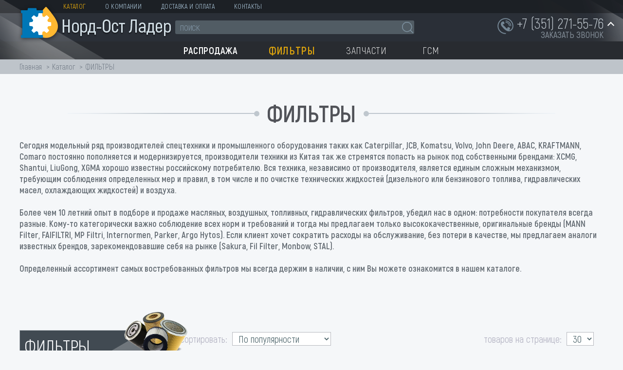

--- FILE ---
content_type: text/html; charset=UTF-8
request_url: https://nord-ost-lader.ru/catalog/filtry_2/
body_size: 25298
content:
<!doctype html>
<html class="no-js" lang="">
<head>
	<title>ФИЛЬТРЫ</title>
	<meta http-equiv="Content-Type" content="text/html; charset=UTF-8" />
<meta name="robots" content="index, follow" />
<meta name="keywords" content="фильтры, купить ФИЛЬТРЫ, приобрести ФИЛЬТРЫ, ассортимент ФИЛЬТРЫ, найти ФИЛЬТРЫ, подобрать ФИЛЬТРЫ" />
<meta name="description" content="На сайте Норд-Ост Ладер представлен широкий ассортимент ФИЛЬТРЫ для большинства видов техники. Вы можете найти интересующие вас  ФИЛЬТРЫ самостоятельно, или обратиться к менеджеру для подбора  ФИЛЬТРЫ." />
<script data-skip-moving="true">(function(w, d, n) {var cl = "bx-core";var ht = d.documentElement;var htc = ht ? ht.className : undefined;if (htc === undefined || htc.indexOf(cl) !== -1){return;}var ua = n.userAgent;if (/(iPad;)|(iPhone;)/i.test(ua)){cl += " bx-ios";}else if (/Windows/i.test(ua)){cl += ' bx-win';}else if (/Macintosh/i.test(ua)){cl += " bx-mac";}else if (/Linux/i.test(ua) && !/Android/i.test(ua)){cl += " bx-linux";}else if (/Android/i.test(ua)){cl += " bx-android";}cl += (/(ipad|iphone|android|mobile|touch)/i.test(ua) ? " bx-touch" : " bx-no-touch");cl += w.devicePixelRatio && w.devicePixelRatio >= 2? " bx-retina": " bx-no-retina";if (/AppleWebKit/.test(ua)){cl += " bx-chrome";}else if (/Opera/.test(ua)){cl += " bx-opera";}else if (/Firefox/.test(ua)){cl += " bx-firefox";}ht.className = htc ? htc + " " + cl : cl;})(window, document, navigator);</script>


<link href="/bitrix/js/ui/design-tokens/dist/ui.design-tokens.min.css?173807410223463" type="text/css"  rel="stylesheet" />
<link href="/bitrix/js/ui/fonts/opensans/ui.font.opensans.min.css?16775921052320" type="text/css"  rel="stylesheet" />
<link href="/bitrix/js/main/popup/dist/main.popup.bundle.min.css?173807428526589" type="text/css"  rel="stylesheet" />
<link href="/bitrix/cache/css/s1/nord-ost-lader.ru/page_6632f415dc38998e58d68e55d09a886b/page_6632f415dc38998e58d68e55d09a886b_v1.css?173829278113395" type="text/css"  rel="stylesheet" />
<link href="/bitrix/cache/css/s1/nord-ost-lader.ru/template_5d852f40b583a6588e909b7640257ab5/template_5d852f40b583a6588e909b7640257ab5_v1.css?1738291889117913" type="text/css"  data-template-style="true" rel="stylesheet" />




<script type="extension/settings" data-extension="currency.currency-core">{"region":"ru"}</script>



	<meta charset="utf-8">
	<meta http-equiv="x-ua-compatible" content="ie=edge">
	<meta name="description" content="">
	<!-- <meta name="viewport" content="width=1250"> -->
	<meta name="viewport" content="width=device-width, initial-scale=1">
	<link rel="manifest" href="site.webmanifest">
	<link rel="apple-touch-icon" href="icon.png">
	<meta name="yandex-verification" content="bc94b096cd182bc5" />
	
<!-- Google Tag Manager -->
<!-- End Google Tag Manager -->
</head>
<body>
<!-- Google Tag Manager (noscript) -->
<noscript><iframe src="https://www.googletagmanager.com/ns.html?id=GTM-PLR9T84"
height="0" width="0" style="display:none;visibility:hidden"></iframe></noscript>
<!-- End Google Tag Manager (noscript) -->
<div id="panel"></div>
<div class="page" id="top">

	<div class="popup-form form-zvonok" style="display:none;" id="form-callback_form">
	<div class="popup-form-container">
<form name="iblock_add" method="post">
	<input type="hidden" name="sessid" id="sessid" value="f82519669a55a8e68f1ae32e1eedd2fa" />    <input type="hidden" name="callBackAction" value="sendCallBack" />
	<input type="hidden" name="ID" value="callback_form" />
		<input type="hidden" name="F_ACTION_TYPE" value="" id="callback_form_F_ACTION_TYPE" />
		<input type="hidden" name="F_PAGE" value="" id="callback_form_F_PAGE" />
		<h2 class="title byonclick"><span>&nbsp;</span></h2>
	<div class="form-text">
				<div class="form-line">
						<span class="NAME"><input type="text" name="F_NAME" value="" required placeholder="*Ваше имя" id="callback_form_F_NAME" /></span>
					</div>
				<div class="form-line">
						<span class="PHONE"><input type="text" name="F_PHONE" value="" required placeholder="*Ваш телефон" id="callback_form_F_PHONE" /></span>
					</div>
				<div class="form-line">
						<span class="EMAIL"><input type="text" name="F_EMAIL" value="" placeholder="E-mail" id="callback_form_F_EMAIL" /></span>
					</div>
				<div class="form-line">
						<textarea name="F_COMMENT" placeholder="Сообщение" id="callback_form_F_COMMENT"></textarea>
					</div>
						<div class="form-line privancy_container" style="padding:0 20px;">
            <input type="checkbox" checked="checked" onclick="checkPrivancy(this, 'btn_16226');" id="privancy_checkbox_callback_form" /> <label for="privancy_checkbox_callback_form"> Я согласен(на) на обработку персональных данных в соответствии с <a href="/soglasie/" target="_blank">Положением об обработке персональных данных</a>. *</label>
		</div>
		<div class="button-container">
			<button type="submit" class="btn-yellow btn-invert btn-md" id="btn_16226"><span>Отправить</span></button>
		</div>
	</div>
</form>
	</div>
</div>
    <header class="header-mobile">
        <div class="header-mobile-row">
            <div class=" header-mobile-row__item header-mobile-row--logo">
                <a href="/"><img src="/bitrix/templates/nord-ost-lader.ru/img/header__logo.png" alt=""></a>
            </div>
            <div class=" header-mobile-row__item header-mobile-row--phone">
                <a href="tel:+73512715576"><img src="/bitrix/templates/nord-ost-lader.ru/img/phone-header-mobile.png" alt=""></a>
            </div>
        </div>
        <div class="header-mobile-row">
            <div class=" header-mobile-row__item header-mobile-row--toggle">
                <div id="burger_container">
                    <div class="menu__button">
                        <div class="menu__button-open">
                            <div class="menu__button-line n1"></div>
                            <div class="menu__button-line n2"></div>
                            <div class="menu__button-line n3"></div>
                        </div>
                        <div class="menu__button-close">
                            <div class="menu__button-line n4"></div>
                            <div class="menu__button-line n5"></div>
                        </div>
                    </div>
                </div>
                <div id="sidebar_overlay"></div>
                <div id="sidebar">
                    <a href="#" class="sidebar_close">
                        <svg width="20px" height="20px">
                            <path fill-rule="evenodd"  fill="#b78f65" d="M19.915,17.712 L17.712,19.915 L10.000,12.203 L2.288,19.915 L0.085,17.712 L7.797,10.000 L0.085,2.288 L2.288,0.084 L10.000,7.796 L17.712,0.084 L19.915,2.288 L12.203,10.000 L19.915,17.712 Z"/>
                        </svg>
                    </a>
                    
<div id="sidebar_menu_container">
    <ul class="sidebar_menu">

	
	
					<li><a href="/catalog/" class="">Каталог</a>
				<ul>
		
	
	

	
	
					<li class="item-selected"><a href="/catalog/filtry_2/">ФИЛЬТРЫ</a>
				<ul>
		
	
	

	
	
		
							<li><a href="/catalog/filtry_2/gidravlicheskie_2/">Гидравлические</a></li>
			
		
	
	

	
	
		
							<li><a href="/catalog/filtry_2/toplivnye_2/">Топливные</a></li>
			
		
	
	

	
	
					<li><a href="/catalog/filtry_2/maslyanye_2/">Масляные</a>
				<ul>
		
	
	

	
	
		
							<li><a href="/catalog/filtry_2/maslyanye_2/stal/">STAL</a></li>
			
		
	
	

			</ul></li>	
	
					<li><a href="/catalog/filtry_2/vozdushnye_3/">Воздушные</a>
				<ul>
		
	
	

	
	
		
							<li><a href="/catalog/filtry_2/vozdushnye_3/kitay_raznye/">Китай разные</a></li>
			
		
	
	

	
	
		
							<li><a href="/catalog/filtry_2/vozdushnye_3/euroelement_evroelement/">EUROELEMENT (ЕВРОЭЛЕМЕНТ)</a></li>
			
		
	
	

			</ul></li>	
	
					<li><a href="/catalog/filtry_2/filtry_uzkogo_primeneniya/">Фильтры узкого применения</a>
				<ul>
		
	
	

	
	
		
							<li><a href="/catalog/filtry_2/filtry_uzkogo_primeneniya/dlya_antifriza_1/">Для антифриза</a></li>
			
		
	
	

	
	
		
							<li><a href="/catalog/filtry_2/filtry_uzkogo_primeneniya/separatory_vozdushno_maslyanye/">Сепараторы воздушно-масляные</a></li>
			
		
	
	

	
	
		
							<li><a href="/catalog/filtry_2/filtry_uzkogo_primeneniya/sapuny_1/">Сапуны</a></li>
			
		
	
	

	
	
		
							<li><a href="/catalog/filtry_2/filtry_uzkogo_primeneniya/osushiteli_vozdukha_2/">Осушители воздуха</a></li>
			
		
	
	

	
	
		
							<li><a href="/catalog/filtry_2/filtry_uzkogo_primeneniya/salonnye_2/">Салонные</a></li>
			
		
	
	

	
	
		
							<li><a href="/catalog/filtry_2/filtry_uzkogo_primeneniya/vyklyuchateli_datchiki_signalizatory/">Выключатели, датчики, сигнализаторы</a></li>
			
		
	
	

			</ul></li></ul></li>	
	
					<li><a href="/catalog/smazochnye_materialy/">СМАЗОЧНЫЕ МАТЕРИАЛЫ</a>
				<ul>
		
	
	

	
	
					<li><a href="/catalog/smazochnye_materialy/eni_agip/">ENI/AGIP</a>
				<ul>
		
	
	

	
	
		
							<li><a href="/catalog/smazochnye_materialy/eni_agip/promyvochnoe/">Промывочное</a></li>
			
		
	
	

	
	
		
							<li><a href="/catalog/smazochnye_materialy/eni_agip/sozh/">СОЖ</a></li>
			
		
	
	

	
	
					<li><a href="/catalog/smazochnye_materialy/eni_agip/industrialnye/">Индустриальные</a>
				<ul>
		
	
	

	
	
		
							<li><a href="/catalog/smazochnye_materialy/eni_agip/industrialnye/formorazdelyayushchee/">Форморазделяющее</a></li>
			
		
	
	

	
	
		
							<li><a href="/catalog/smazochnye_materialy/eni_agip/industrialnye/belye/">Белые</a></li>
			
		
	
	

	
	
		
							<li><a href="/catalog/smazochnye_materialy/eni_agip/industrialnye/turbinnye/">Турбинные</a></li>
			
		
	
	

	
	
		
							<li><a href="/catalog/smazochnye_materialy/eni_agip/industrialnye/reduktornye/">Редукторные</a></li>
			
		
	
	

	
	
		
							<li><a href="/catalog/smazochnye_materialy/eni_agip/industrialnye/gidravlicheskie_1/">Гидравлические</a></li>
			
		
	
	

	
	
		
							<li><a href="/catalog/smazochnye_materialy/eni_agip/industrialnye/dlya_bumagodelatelnykh_mashin/">Для бумагоделательных машин</a></li>
			
		
	
	

	
	
		
							<li><a href="/catalog/smazochnye_materialy/eni_agip/industrialnye/kompressornye_dlya_kholodilnogo_oborudovaniya/">Компрессорные для холодильного оборудования</a></li>
			
		
	
	

	
	
		
							<li><a href="/catalog/smazochnye_materialy/eni_agip/industrialnye/dlya_gazovykh_dvigateley/">Для газовых двигателей</a></li>
			
		
	
	

	
	
		
							<li><a href="/catalog/smazochnye_materialy/eni_agip/industrialnye/kompressornye/">Компрессорные</a></li>
			
		
	
	

	
	
		
							<li><a href="/catalog/smazochnye_materialy/eni_agip/industrialnye/dlya_tekstilnoy_promyshlennosti/">Для текстильной промышленности</a></li>
			
		
	
	

	
	
		
							<li><a href="/catalog/smazochnye_materialy/eni_agip/industrialnye/dlya_napravlyayushchikh_skolzheniya/">Для направляющих скольжения</a></li>
			
		
	
	

	
	
		
							<li><a href="/catalog/smazochnye_materialy/eni_agip/industrialnye/tsirkulyatsionnye/">Циркуляционные</a></li>
			
		
	
	

	
	
		
							<li><a href="/catalog/smazochnye_materialy/eni_agip/industrialnye/dlya_pnevmoinstrumenta/">Для пневмоинструмента</a></li>
			
		
	
	

	
	
		
							<li><a href="/catalog/smazochnye_materialy/eni_agip/industrialnye/teplonositeli/">Теплоносители</a></li>
			
		
	
	

			</ul></li>	
	
					<li><a href="/catalog/smazochnye_materialy/eni_agip/transmissionnye/">Трансмиссионные</a>
				<ul>
		
	
	

	
	
		
							<li><a href="/catalog/smazochnye_materialy/eni_agip/transmissionnye/mototsikly_skutery/">Мотоциклы, скутеры</a></li>
			
		
	
	

	
	
		
							<li><a href="/catalog/smazochnye_materialy/eni_agip/transmissionnye/dlya_akpp/">Для АКПП</a></li>
			
		
	
	

	
	
		
							<li><a href="/catalog/smazochnye_materialy/eni_agip/transmissionnye/dlya_mkpp/">Для МКПП</a></li>
			
		
	
	

			</ul></li>	
	
		
							<li><a href="/catalog/smazochnye_materialy/eni_agip/dlya_spetstekhniki/">Для спецтехники</a></li>
			
		
	
	

	
	
					<li><a href="/catalog/smazochnye_materialy/eni_agip/motornye/">Моторные</a>
				<ul>
		
	
	

	
	
		
							<li><a href="/catalog/smazochnye_materialy/eni_agip/motornye/gruzovye/">Грузовые</a></li>
			
		
	
	

	
	
		
							<li><a href="/catalog/smazochnye_materialy/eni_agip/motornye/dlya_mototsiklov_skuterov/">Для мотоциклов, скутеров</a></li>
			
		
	
	

	
	
		
							<li><a href="/catalog/smazochnye_materialy/eni_agip/motornye/dlya_lodok_katerov/">Для лодок, катеров</a></li>
			
		
	
	

	
	
		
							<li><a href="/catalog/smazochnye_materialy/eni_agip/motornye/legkovye/">Легковые</a></li>
			
		
	
	

			</ul></li>	
	
		
							<li><a href="/catalog/smazochnye_materialy/eni_agip/smazki/">Смазки</a></li>
			
		
	
	

	
	
		
							<li><a href="/catalog/smazochnye_materialy/eni_agip/tormoznye_zhidkosti/">Тормозные жидкости</a></li>
			
		
	
	

	
	
		
							<li><a href="/catalog/smazochnye_materialy/eni_agip/okhlazhdayushchie_zhidkosti/">Охлаждающие жидкости</a></li>
			
		
	
	

			</ul></li>	
	
		
							<li><a href="/catalog/smazochnye_materialy/oborudovanie/">Оборудование</a></li>
			
		
	
	

	
	
		
							<li><a href="/catalog/smazochnye_materialy/kluber/">KLUBER</a></li>
			
		
	
	

	
	
		
							<li><a href="/catalog/smazochnye_materialy/smazki_rossiya/">Смазки Россия</a></li>
			
		
	
	

			</ul></li>	
	
					<li><a href="/catalog/zapchasti/">ЗАПЧАСТИ</a>
				<ul>
		
	
	

	
	
					<li><a href="/catalog/zapchasti/amkodor_to_28_to_18_to_18b_342v_352/">Амкодор (ТО-28, ТО-18, ТО-18Б, 342В, 352)</a>
				<ul>
		
	
	

	
	
		
							<li><a href="/catalog/zapchasti/amkodor_to_28_to_18_to_18b_342v_352/stseplenie_amkodor/">Сцепление Амкодор</a></li>
			
		
	
	

	
	
		
							<li><a href="/catalog/zapchasti/amkodor_to_28_to_18_to_18b_342v_352/radiatory_amkodor/">Радиаторы Амкодор</a></li>
			
		
	
	

	
	
					<li><a href="/catalog/zapchasti/amkodor_to_28_to_18_to_18b_342v_352/dvigatel/">Двигатель</a>
				<ul>
		
	
	

	
	
		
							<li><a href="/catalog/zapchasti/amkodor_to_28_to_18_to_18b_342v_352/dvigatel/d_260/">Д-260</a></li>
			
		
	
	

	
	
		
							<li><a href="/catalog/zapchasti/amkodor_to_28_to_18_to_18b_342v_352/dvigatel/a_01/">А-01</a></li>
			
		
	
	

			</ul></li>	
	
					<li><a href="/catalog/zapchasti/amkodor_to_28_to_18_to_18b_342v_352/gidravlicheskie_agregaty_amkodor/">Гидравлические агрегаты Амкодор</a>
				<ul>
		
	
	

	
	
		
							<li><a href="/catalog/zapchasti/amkodor_to_28_to_18_to_18b_342v_352/gidravlicheskie_agregaty_amkodor/gidromotory_nasosy_amkodor/">Гидромоторы, насосы Амкодор</a></li>
			
		
	
	

	
	
		
							<li><a href="/catalog/zapchasti/amkodor_to_28_to_18_to_18b_342v_352/gidravlicheskie_agregaty_amkodor/gidroraspredeliteli_amkodor/">Гидрораспределители Амкодор</a></li>
			
		
	
	

	
	
		
							<li><a href="/catalog/zapchasti/amkodor_to_28_to_18_to_18b_342v_352/gidravlicheskie_agregaty_amkodor/gidroruli_nasos_dozatory_amkodor/">Гидрорули, насос-дозаторы Амкодор</a></li>
			
		
	
	

			</ul></li>	
	
		
							<li><a href="/catalog/zapchasti/amkodor_to_28_to_18_to_18b_342v_352/khodovaya_chast/">Ходовая часть</a></li>
			
		
	
	

	
	
		
							<li><a href="/catalog/zapchasti/amkodor_to_28_to_18_to_18b_342v_352/ustanovka_kardannykh_valov/">Установка карданных валов</a></li>
			
		
	
	

	
	
		
							<li><a href="/catalog/zapchasti/amkodor_to_28_to_18_to_18b_342v_352/rom_reduktor_otbora_moshchnosti_amkodor/">РОМ (Редуктор Отбора Мощности) Амкодор</a></li>
			
		
	
	

	
	
		
							<li><a href="/catalog/zapchasti/amkodor_to_28_to_18_to_18b_342v_352/rabochee_oborudovanie_amkodor/">Рабочее оборудование Амкодор</a></li>
			
		
	
	

	
	
		
							<li><a href="/catalog/zapchasti/amkodor_to_28_to_18_to_18b_342v_352/pnevmosistema/">Пневмосистема</a></li>
			
		
	
	

	
	
					<li><a href="/catalog/zapchasti/amkodor_to_28_to_18_to_18b_342v_352/mosty_amkodor/">Мосты Амкодор</a>
				<ul>
		
	
	

	
	
		
							<li><a href="/catalog/zapchasti/amkodor_to_28_to_18_to_18b_342v_352/mosty_amkodor/most_odm_73_001_pnevmotormoza/">Мост ОДМ 73.001 (пневмотормоза)</a></li>
			
		
	
	

	
	
		
							<li><a href="/catalog/zapchasti/amkodor_to_28_to_18_to_18b_342v_352/mosty_amkodor/most_u2210_03a_00_100_pnevmotormoza/">Мост У2210.03А-00.100 (пневмотормоза)</a></li>
			
		
	
	

	
	
		
							<li><a href="/catalog/zapchasti/amkodor_to_28_to_18_to_18b_342v_352/mosty_amkodor/most_342_05_01_000_01_gidrotormoza/">Мост 342.05.01.000-01 (гидротормоза)</a></li>
			
		
	
	

			</ul></li>	
	
		
							<li><a href="/catalog/zapchasti/amkodor_to_28_to_18_to_18b_342v_352/kabina_amkodor/">Кабина Амкодор</a></li>
			
		
	
	

	
	
		
							<li><a href="/catalog/zapchasti/amkodor_to_28_to_18_to_18b_342v_352/gmp_amkodor_u35_605_u35_615/">ГМП АМКОДОР У35.605/У35.615</a></li>
			
		
	
	

	
	
					<li><a href="/catalog/zapchasti/amkodor_to_28_to_18_to_18b_342v_352/gidrosistema_amkodor/">Гидросистема Амкодор</a>
				<ul>
		
	
	

	
	
		
							<li><a href="/catalog/zapchasti/amkodor_to_28_to_18_to_18b_342v_352/gidrosistema_amkodor/gidrosistema_tormozov/">Гидросистема тормозов</a></li>
			
		
	
	

	
	
		
							<li><a href="/catalog/zapchasti/amkodor_to_28_to_18_to_18b_342v_352/gidrosistema_amkodor/bloki_upravleniya/">Блоки управления</a></li>
			
		
	
	

	
	
		
							<li><a href="/catalog/zapchasti/amkodor_to_28_to_18_to_18b_342v_352/gidrosistema_amkodor/gidrotsilindry_i_remkomplekty_gidrotsilindrov/">Гидроцилиндры и ремкомплекты гидроцилиндров</a></li>
			
		
	
	

			</ul></li>	
	
		
							<li><a href="/catalog/zapchasti/amkodor_to_28_to_18_to_18b_342v_352/freza_amkodor/">Фреза Амкодор</a></li>
			
		
	
	

			</ul></li>	
	
					<li><a href="/catalog/zapchasti/to_30_pk_27/">ТО-30, ПК-27</a>
				<ul>
		
	
	

	
	
		
							<li><a href="/catalog/zapchasti/to_30_pk_27/rom/">РОМ</a></li>
			
		
	
	

	
	
		
							<li><a href="/catalog/zapchasti/to_30_pk_27/most_to_30_21_00_000_22_00_000/">Мост ТО-30.21.00.000/22.00.000</a></li>
			
		
	
	

	
	
		
							<li><a href="/catalog/zapchasti/to_30_pk_27/stseplenie_1/">Сцепление</a></li>
			
		
	
	

	
	
		
							<li><a href="/catalog/zapchasti/to_30_pk_27/gidrosistema_1/">Гидросистема</a></li>
			
		
	
	

	
	
		
							<li><a href="/catalog/zapchasti/to_30_pk_27/ustanovka_kardannykh_valov_1/">Установка карданных валов</a></li>
			
		
	
	

	
	
		
							<li><a href="/catalog/zapchasti/to_30_pk_27/oborudovanie_pogruzochnoe/">Оборудование погрузочное</a></li>
			
		
	
	

	
	
		
							<li><a href="/catalog/zapchasti/to_30_pk_27/rama/">Рама</a></li>
			
		
	
	

	
	
		
							<li><a href="/catalog/zapchasti/to_30_pk_27/dvigatel_1/">Двигатель</a></li>
			
		
	
	

			</ul></li>	
	
					<li><a href="/catalog/zapchasti/hsw_dressta/">HSW, DRESSTA</a>
				<ul>
		
	
	

	
	
		
							<li><a href="/catalog/zapchasti/hsw_dressta/sharnirnaya_rama/">Шарнирная рама</a></li>
			
		
	
	

	
	
		
							<li><a href="/catalog/zapchasti/hsw_dressta/rabochaya_sistema/">Рабочая система</a></li>
			
		
	
	

	
	
		
							<li><a href="/catalog/zapchasti/hsw_dressta/kabina_2/">Кабина</a></li>
			
		
	
	

	
	
		
							<li><a href="/catalog/zapchasti/hsw_dressta/dvigatel_radiatory/">Двигатель, радиаторы</a></li>
			
		
	
	

	
	
		
							<li><a href="/catalog/zapchasti/hsw_dressta/gidravlika_sistemy_povorota/">Гидравлика системы поворота</a></li>
			
		
	
	

	
	
					<li><a href="/catalog/zapchasti/hsw_dressta/transmissiya/">Трансмиссия</a>
				<ul>
		
	
	

	
	
		
							<li><a href="/catalog/zapchasti/hsw_dressta/transmissiya/kpp_sb_165/">КПП SB-165</a></li>
			
		
	
	

	
	
		
							<li><a href="/catalog/zapchasti/hsw_dressta/transmissiya/most/">Мост</a></li>
			
		
	
	

			</ul></li>	
	
		
							<li><a href="/catalog/zapchasti/hsw_dressta/gidravlika_rabochey_sistemy/">Гидравлика рабочей системы</a></li>
			
		
	
	

	
	
		
							<li><a href="/catalog/zapchasti/hsw_dressta/gidravlika_privoda/">Гидравлика привода</a></li>
			
		
	
	

	
	
		
							<li><a href="/catalog/zapchasti/hsw_dressta/tormoznaya_sistema/">Тормозная система</a></li>
			
		
	
	

	
	
		
							<li><a href="/catalog/zapchasti/hsw_dressta/avariynaya_sistema_povorota/">Аварийная система поворота</a></li>
			
		
	
	

			</ul></li>	
	
		
							<li><a href="/catalog/zapchasti/elektrooborudovanie/">Электрооборудование</a></li>
			
		
	
	

	
	
					<li><a href="/catalog/zapchasti/rti_rezino_tekhnicheskie_izdeliya/">РТИ (Резино-технические изделия)</a>
				<ul>
		
	
	

	
	
		
							<li><a href="/catalog/zapchasti/rti_rezino_tekhnicheskie_izdeliya/salniki_manzhety_armirovannye/">Сальники , манжеты</a></li>
			
		
	
	

			</ul></li>	
	
					<li><a href="/catalog/zapchasti/gidravlika_1/">ГИДРАВЛИКА</a>
				<ul>
		
	
	

	
	
		
							<li><a href="/catalog/zapchasti/gidravlika_1/gidronasosy_i_motory/">Гидронасосы и моторы</a></li>
			
		
	
	

	
	
		
							<li><a href="/catalog/zapchasti/gidravlika_1/bosch_rexroth/">BOSCH-REXROTH</a></li>
			
		
	
	

			</ul></li>	
	
					<li><a href="/catalog/zapchasti/podshipniki_stopornye_koltsa/">Подшипники, стопорные кольца</a>
				<ul>
		
	
	

	
	
		
							<li><a href="/catalog/zapchasti/podshipniki_stopornye_koltsa/dlya_otverstiya_s_ushkami_indeks_q/">Для отверстия (с ушками - индекс Q)</a></li>
			
		
	
	

	
	
		
							<li><a href="/catalog/zapchasti/podshipniki_stopornye_koltsa/dlya_otverstiya_ostrye_ugly_indeks_e/">Для отверстия (острые углы - индекс E)</a></li>
			
		
	
	

	
	
		
							<li><a href="/catalog/zapchasti/podshipniki_stopornye_koltsa/dlya_vala_indeks_c/">Для вала (индекс C)</a></li>
			
		
	
	

	
	
		
							<li><a href="/catalog/zapchasti/podshipniki_stopornye_koltsa/podshipniki_1/">Подшипники</a></li>
			
		
	
	

			</ul></li></ul></li>	
	
					<li><a href="/catalog/rasprodazha/">РАСПРОДАЖА</a>
				<ul>
		
	
	

	
	
		
							<li><a href="/catalog/rasprodazha/filtry/">ФИЛЬТРЫ</a></li>
			
		
	
	

			</ul></li></ul></li>	
	
		
							<li><a href="/o-kompanii/" class="">О компании</a></li>
			
		
	
	

	
	
		
							<li><a href="/dostavka-i-oplata/" class="">Доставка и оплата</a></li>
			
		
	
	

	
	
		
							<li><a href="/kontakty/" class="">Контакты</a></li>
			
		
	
	


    </ul>
</div>
                </div>
            </div>
            <div class=" header-mobile-row__item header-mobile-row--search">
                <div class="header__search">
                <div class="search">
<form action="/search/">
	        <input
			size="15"
		name="q"
	id="qplSKIW"
	value=""
	class="search__input"
	type="text"
	autocomplete="off"
    placeholder="поиск"
/><IFRAME
        style="width:0px; height:0px; border: 0px;"
        src="javascript:''"
        name="qplSKIW_div_frame"
        id="qplSKIW_div_frame"
></IFRAME>        <button type="submit" name="s" class="search__btn">
        <img src="/bitrix/templates/nord-ost-lader.ru/img/icon__loop.png" class="img-fluid" alt="">
    </button>
</form>
</div>            </div>
            </div>
        </div>
    </header>


	<header class="header">
		<div class="container">
			<a href="/" class="header__logo">
				<img src="/bitrix/templates/nord-ost-lader.ru/img/header__logo.png" class="img-fluid" alt="">
			</a>
			<div class="header__top">
				
<ul class="header__link">

			<li><a href="/catalog/" class="selected">Каталог</a></li>
		
			<li><a href="/o-kompanii/">О компании</a></li>
		
			<li><a href="/dostavka-i-oplata/">Доставка и оплата</a></li>
		
			<li><a href="/kontakty/">Контакты</a></li>
		

</ul>
							</div>
			<div class="header__center">
				<div class="header__search">

					<div class="search">
<form action="/search/">
	        <input
			size="15"
		name="q"
	id="qT1YQ8m"
	value=""
	class="search__input"
	type="text"
	autocomplete="off"
    placeholder="поиск"
/><IFRAME
        style="width:0px; height:0px; border: 0px;"
        src="javascript:''"
        name="qT1YQ8m_div_frame"
        id="qT1YQ8m_div_frame"
></IFRAME>        <button type="submit" name="s" class="search__btn">
        <img src="/bitrix/templates/nord-ost-lader.ru/img/icon__loop.png" class="img-fluid" alt="">
    </button>
</form>
</div>				</div>
				<div class="header__contact">
					<div class="header__phone">

                            <div class="header__phone_popup">
                                <div class="main_phone">
                                    <a href="tel:+73512715576" class="main_phone_link">+7 (351) 271-55-76</a>
                                    <div class="callback_link">
                                        <a href="#" class="header__callback" onclick="return ShowPopUpForm('Заказать звонок', 'callback_form');">заказать звонок</a>
                                    </div>
                                </div>
                                <div class="additional_phone">
                                    <div class="phone_line">
                                                                                <div class="value"><a href="tel:+79512529187">+7 (951) 252-91-87</a></div>
                                    </div>

                                    
                                    <div class="phone_line">
                                        <div class="description">г. Челябинск, Троицкий тракт, д. 9, оф. 31/1</div>
                                    </div>
                                    
                                    <div class="phone_line">
                                        <div class="description"><a href="mailto:info@nord-ost-lader.ru">info@nord-ost-lader.ru</a></div>
                                    </div>
                                </div>
                            </div>
                                            </div>
									</div>
			</div>

            
<nav class="header__nav">
<ul>
		<li>
            <a href="/catalog/rasprodazha/"><span>Распродажа</span></a>
			                <ul>
                                            <li><a href="/catalog/rasprodazha/filtry/">ФИЛЬТРЫ</a></li>
                                    </ul>
			        </li>
		<li>
            <a href="/catalog/filtry_2/" class="selected"><span>Фильтры</span></a>
			                <ul>
                                            <li><a href="/catalog/filtry_2/gidravlicheskie_2/">Гидравлические</a></li>
                                            <li><a href="/catalog/filtry_2/toplivnye_2/">Топливные</a></li>
                                            <li><a href="/catalog/filtry_2/maslyanye_2/">Масляные</a></li>
                                            <li><a href="/catalog/filtry_2/vozdushnye_3/">Воздушные</a></li>
                                            <li><a href="/catalog/filtry_2/filtry_uzkogo_primeneniya/">Фильтры узкого применения</a></li>
                                    </ul>
			        </li>
		<li>
            <a href="/catalog/zapchasti/"><span>Запчасти</span></a>
			                <ul>
                                            <li><a href="/catalog/zapchasti/amkodor_to_28_to_18_to_18b_342v_352/">Амкодор (ТО-28, ТО-18, ТО-18Б, 342В, 352)</a></li>
                                            <li><a href="/catalog/zapchasti/to_30_pk_27/">ТО-30, ПК-27</a></li>
                                            <li><a href="/catalog/zapchasti/hsw_dressta/">HSW, DRESSTA</a></li>
                                            <li><a href="/catalog/zapchasti/elektrooborudovanie/">Электрооборудование</a></li>
                                            <li><a href="/catalog/zapchasti/rti_rezino_tekhnicheskie_izdeliya/">РТИ (Резино-технические изделия)</a></li>
                                            <li><a href="/catalog/zapchasti/gidravlika_1/">ГИДРАВЛИКА</a></li>
                                            <li><a href="/catalog/zapchasti/podshipniki_stopornye_koltsa/">Подшипники, стопорные кольца</a></li>
                                    </ul>
			        </li>
		<li>
            <a href="/catalog/smazochnye_materialy/"><span>ГСМ</span></a>
			                <ul>
                                            <li><a href="/catalog/smazochnye_materialy/eni_agip/">ENI/AGIP</a></li>
                                            <li><a href="/catalog/smazochnye_materialy/oborudovanie/">Оборудование</a></li>
                                            <li><a href="/catalog/smazochnye_materialy/kluber/">KLUBER</a></li>
                                            <li><a href="/catalog/smazochnye_materialy/smazki_rossiya/">Смазки Россия</a></li>
                                    </ul>
			        </li>
</ul>
    </nav>
		</div>
	</header>
    	<section class="main">
                <div class="main-content">

                            <div class="breadcrumb"><div class="container"><ul>
			<li id="bx_breadcrumb_0" itemscope="" itemtype="http://data-vocabulary.org/Breadcrumb">
				<a href="/" title="Главная" itemprop="url">Главная</a>
			</li>
			<li id="bx_breadcrumb_1" itemscope="" itemtype="http://data-vocabulary.org/Breadcrumb">
				<a href="/catalog/" title="Каталог" itemprop="url">Каталог</a>
			</li>
			<li class="bx-breadcrumb-item">
				<span>ФИЛЬТРЫ </span>
			</li></ul></div></div>            
            <div class="container"><h1 class="h1"><span>ФИЛЬТРЫ</span></h1>
<div><b>Сегодня модельный ряд производителей спецтехники и промышленного оборудования таких как&nbsp;Caterpillar, JCB, Komatsu, Volvo, John Deere, ABAC, KRAFTMANN, Comaro постоянно пополняется и модернизируется, производители техники из Китая так же стремятся попасть на рынок под собственными брендами: XCMG, Shantui,&nbsp;LiuGong,&nbsp;XGMA хорошо известны российскому потребителю. Вся техника, независимо от производителя, является единым сложным механизмом, требующим соблюдения определенных мер и правил, в том числе и по очистке технических жидкостей (дизельного или бензинового топлива, гидравлических масел, охлаждающих жидкостей) и воздуха.&nbsp;</b><br>
 <b> </b><br>
 <b>
Более чем 10 летний опыт в подборе и продаже масляных, воздушных, топливных, гидравлических фильтров, убедил нас в одном: потребности покупателя всегда разные. Кому-то категорически важно соблюдение всех норм и требований и тогда мы предлагаем только высококачественные, оригинальные бренды (MANN Filter, FAIFILTRI, MP Filtri, Internormen, Parker, Argo Hytos). Если клиент хочет сократить расходы на обслуживание, без потери в качестве, мы предлагаем аналоги известных брендов, зарекомендовавшие себя на рынке (Sakura, Fil Filter, Monbow, STAL).</b><br>
 <b> </b><br>
 <b>
Определенный ассортимент самых востребованных фильтров мы всегда держим в наличии, с ним Вы можете ознакомится в нашем каталоге.&nbsp;</b><br>
 <br>
 <br>
 <br>
 <br>
 <br></div>


<div class="row">
<article class="content">

    <div class="catalog_element_navigate_container">
	<form method="get" id="catalog_element_form">
	<ul>
		<li>
			Сортировать: 
			<select name="SORT">
							<option value="popularity" selected>По популярности</option>
							<option value="price_asc">По возрастанию цены</option>
							<option value="price_desc">По убыванию цены</option>
							<option value="name">По названию</option>
							<option value="quantity">По наличию</option>
						</select>
		</li>
        <li class="count_elements">
            Товаров на странице:
            <select name="COUNT">
                                    <option value="15">15</option>
                                    <option value="30" selected>30</option>
                                    <option value="45">45</option>
                            </select>
        </li>
        	</ul>
	</form>
	<div class="clearfix"></div>	
</div>
    <div class="showcase" id="items_components_297">
		<div class="showcase__elem">
        <div class="item" id="bx_3966226736_29372">
            <a href="/catalog/filtry_2/toplivnye_2/agm_fc_1158_filtr_toplivnyy_agama_agama" class="item__image" id="bx_3966226736_29372_pict">
                <img src="/upload/resize_cache/iblock/343/173_165_1/FC_1158.JPG" class="img-fluid" alt="">
            </a>

            <div class="item__name"><a href="/catalog/filtry_2/toplivnye_2/agm_fc_1158_filtr_toplivnyy_agama_agama" title="AGM-FC-1158 Фильтр топливный AGAMA (АГАМА)">AGM-FC-1158 Фильтр топливный AGAMA (АГАМА)</a></div>
            <div class="item__price" id="bx_3966226736_29372_price">
                                    <div class="old_price">
                                            </div>
                                            от 370 руб.                                    </div>
            <div class="item__purchase" id="bx_3966226736_29372_basket_actions">
                                <a class="btn-yellow btn-invert" href="#" rel="nofollow" title="Заказать" onclick="return ShowPopUpForm('Заказать: AGM-FC-1158 Фильтр топливный AGAMA (АГАМА)', 'callback_form');"><span>Заказать</span></a>
            </div>
        </div>

		</div>	<div class="showcase__elem">
        <div class="item" id="bx_3966226736_29306">
            <a href="/catalog/filtry_2/maslyanye_2/zp3154_filtr_maslyanyy_fil_filter" class="item__image" id="bx_3966226736_29306_pict">
                <img src="/upload/resize_cache/iblock/145/173_165_1/ZP3154.JPG" class="img-fluid" alt="">
            </a>

            <div class="item__name"><a href="/catalog/filtry_2/maslyanye_2/zp3154_filtr_maslyanyy_fil_filter" title="ZP3154 Фильтр масляный Fil Filter">ZP3154 Фильтр масляный Fil Filter</a></div>
            <div class="item__price" id="bx_3966226736_29306_price">
                                    <div class="old_price">
                                            </div>
                                            от 1 410 руб.                                    </div>
            <div class="item__purchase" id="bx_3966226736_29306_basket_actions">
                                <a class="btn-yellow btn-invert" href="#" rel="nofollow" title="Заказать" onclick="return ShowPopUpForm('Заказать: ZP3154 Фильтр масляный Fil Filter', 'callback_form');"><span>Заказать</span></a>
            </div>
        </div>

		</div>	<div class="showcase__elem">
        <div class="item" id="bx_3966226736_29021">
            <a href="/catalog/filtry_2/gidravlicheskie_2/hp_0394a10anp01_filtr_gidravlicheskiy_mp_filtri" class="item__image" id="bx_3966226736_29021_pict">
                <img src="/upload/resize_cache/iblock/e26/173_165_1/0394A10ANP01.JPG" class="img-fluid" alt="">
            </a>

            <div class="item__name"><a href="/catalog/filtry_2/gidravlicheskie_2/hp_0394a10anp01_filtr_gidravlicheskiy_mp_filtri" title="HP 0394A10ANP01 Фильтр гидравлический MP Filtri">HP 0394A10ANP01 Фильтр гидравлический MP Filtri</a></div>
            <div class="item__price" id="bx_3966226736_29021_price">
                                    <div class="old_price">
                                            </div>
                                            от 4 010 руб.                                    </div>
            <div class="item__purchase" id="bx_3966226736_29021_basket_actions">
                                <a class="btn-yellow btn-invert" href="#" rel="nofollow" title="Заказать" onclick="return ShowPopUpForm('Заказать: HP 0394A10ANP01 Фильтр гидравлический MP Filtri', 'callback_form');"><span>Заказать</span></a>
            </div>
        </div>

		</div>	<div class="showcase__elem">
        <div class="item" id="bx_3966226736_29338">
            <a href="/catalog/filtry_2/toplivnye_2/mb_cx502_fs1212_filtr_toplivnyy_monbow" class="item__image" id="bx_3966226736_29338_pict">
                <img src="/upload/resize_cache/iblock/0f7/173_165_1/CX502.jpg" class="img-fluid" alt="">
            </a>

            <div class="item__name"><a href="/catalog/filtry_2/toplivnye_2/mb_cx502_fs1212_filtr_toplivnyy_monbow" title="MB-CX502 (FS1212) Фильтр топливный Monbow">MB-CX502 (FS1212) Фильтр топливный Monbow</a></div>
            <div class="item__price" id="bx_3966226736_29338_price">
                                    <div class="old_price">
                                            </div>
                                            от 360 руб.                                    </div>
            <div class="item__purchase" id="bx_3966226736_29338_basket_actions">
                                <a class="btn-yellow btn-invert" href="#" rel="nofollow" title="Заказать" onclick="return ShowPopUpForm('Заказать: MB-CX502 (FS1212) Фильтр топливный Monbow', 'callback_form');"><span>Заказать</span></a>
            </div>
        </div>

		</div>	<div class="showcase__elem">
        <div class="item" id="bx_3966226736_29265">
            <a href="/catalog/filtry_2/maslyanye_2/wp1144_filtr_maslyanyy_s_osnovnym_i_vtorichnym_potokom_masla_mann_filter" class="item__image" id="bx_3966226736_29265_pict">
                <img src="/upload/resize_cache/iblock/f95/173_165_1/WP1144.JPG" class="img-fluid" alt="">
            </a>

            <div class="item__name"><a href="/catalog/filtry_2/maslyanye_2/wp1144_filtr_maslyanyy_s_osnovnym_i_vtorichnym_potokom_masla_mann_filter" title="WP1144 Фильтр масляный с основным и вторичным потоком масла MANN-FILTER">WP1144 Фильтр масляный с основным и вторичным потоком масла MANN-FILTER</a></div>
            <div class="item__price" id="bx_3966226736_29265_price">
                                    <div class="old_price">
                                            </div>
                                            от 1 140 руб.                                    </div>
            <div class="item__purchase" id="bx_3966226736_29265_basket_actions">
                                <a class="btn-yellow btn-invert" href="#" rel="nofollow" title="Заказать" onclick="return ShowPopUpForm('Заказать: WP1144 Фильтр масляный с основным и вторичным потоком масла MANN-FILTER', 'callback_form');"><span>Заказать</span></a>
            </div>
        </div>

		</div>	<div class="showcase__elem">
        <div class="item" id="bx_3966226736_29105">
            <a href="/catalog/filtry_2/vozdushnye_3/sl81432_at332908_filtr_vozdushnyy_sf" class="item__image" id="bx_3966226736_29105_pict">
                <img src="/upload/resize_cache/iblock/7c3/173_165_1/SL81432.JPG" class="img-fluid" alt="">
            </a>

            <div class="item__name"><a href="/catalog/filtry_2/vozdushnye_3/sl81432_at332908_filtr_vozdushnyy_sf" title="SL81432=AT332908 Фильтр воздушный SF">SL81432=AT332908 Фильтр воздушный SF</a></div>
            <div class="item__price" id="bx_3966226736_29105_price">
                                    <div class="old_price">
                                            </div>
                                            от 2 930 руб.                                    </div>
            <div class="item__purchase" id="bx_3966226736_29105_basket_actions">
                                <a class="btn-yellow btn-invert" href="#" rel="nofollow" title="Заказать" onclick="return ShowPopUpForm('Заказать: SL81432=AT332908 Фильтр воздушный SF', 'callback_form');"><span>Заказать</span></a>
            </div>
        </div>

		</div>	<div class="showcase__elem">
        <div class="item" id="bx_3966226736_29382">
            <a href="/catalog/filtry_2/toplivnye_2/fc_5519_1r_0712_filtr_toplivnyy_sakura" class="item__image" id="bx_3966226736_29382_pict">
                <img src="/upload/resize_cache/iblock/dba/173_165_1/FC_5519.JPG" class="img-fluid" alt="">
            </a>

            <div class="item__name"><a href="/catalog/filtry_2/toplivnye_2/fc_5519_1r_0712_filtr_toplivnyy_sakura" title="FC-5519(1R-0712) Фильтр топливный Sakura">FC-5519(1R-0712) Фильтр топливный Sakura</a></div>
            <div class="item__price" id="bx_3966226736_29382_price">
                                    <div class="old_price">
                                            </div>
                                            от 530 руб.                                    </div>
            <div class="item__purchase" id="bx_3966226736_29382_basket_actions">
                                <a class="btn-yellow btn-invert" href="#" rel="nofollow" title="Заказать" onclick="return ShowPopUpForm('Заказать: FC-5519(1R-0712) Фильтр топливный Sakura', 'callback_form');"><span>Заказать</span></a>
            </div>
        </div>

		</div>	<div class="showcase__elem">
        <div class="item" id="bx_3966226736_29374">
            <a href="/catalog/filtry_2/toplivnye_2/filtr_toplivnyy_39442_clc" class="item__image" id="bx_3966226736_29374_pict">
                <img src="/upload/resize_cache/iblock/0fe/173_165_1/39442_CLC.jpg" class="img-fluid" alt="">
            </a>

            <div class="item__name"><a href="/catalog/filtry_2/toplivnye_2/filtr_toplivnyy_39442_clc" title="Фильтр топливный 39442-CLC">Фильтр топливный 39442-CLC</a></div>
            <div class="item__price" id="bx_3966226736_29374_price">
                                    <div class="old_price">
                                            </div>
                                            от 1 610 руб.                                    </div>
            <div class="item__purchase" id="bx_3966226736_29374_basket_actions">
                                <a class="btn-yellow btn-invert" href="#" rel="nofollow" title="Заказать" onclick="return ShowPopUpForm('Заказать: Фильтр топливный 39442-CLC', 'callback_form');"><span>Заказать</span></a>
            </div>
        </div>

		</div>	<div class="showcase__elem">
        <div class="item" id="bx_3966226736_29303">
            <a href="/catalog/filtry_2/maslyanye_2/c_1524_filtr_maslyanyy_sakura_sakura" class="item__image" id="bx_3966226736_29303_pict">
                <img src="/upload/resize_cache/iblock/6f6/173_165_1/S1524.JPG" class="img-fluid" alt="">
            </a>

            <div class="item__name"><a href="/catalog/filtry_2/maslyanye_2/c_1524_filtr_maslyanyy_sakura_sakura" title="C-1524 Фильтр масляный Sakura (Сакура)">C-1524 Фильтр масляный Sakura (Сакура)</a></div>
            <div class="item__price" id="bx_3966226736_29303_price">
                                    <div class="old_price">
                                            </div>
                                            от 700 руб.                                    </div>
            <div class="item__purchase" id="bx_3966226736_29303_basket_actions">
                                <a class="btn-yellow btn-invert" href="#" rel="nofollow" title="Заказать" onclick="return ShowPopUpForm('Заказать: C-1524 Фильтр масляный Sakura (Сакура)', 'callback_form');"><span>Заказать</span></a>
            </div>
        </div>

		</div>	<div class="showcase__elem">
        <div class="item" id="bx_3966226736_29283">
            <a href="/catalog/filtry_2/maslyanye_2/so10006_w925_filtr_maslyanyy_hi_fi" class="item__image" id="bx_3966226736_29283_pict">
                <img src="/upload/resize_cache/iblock/4c2/173_165_1/SO10006.JPG" class="img-fluid" alt="">
            </a>

            <div class="item__name"><a href="/catalog/filtry_2/maslyanye_2/so10006_w925_filtr_maslyanyy_hi_fi" title="SO10006=W925 Фильтр масляный Hi-Fi">SO10006=W925 Фильтр масляный Hi-Fi</a></div>
            <div class="item__price" id="bx_3966226736_29283_price">
                                    <div class="old_price">
                                            </div>
                                            от 1 070 руб.                                    </div>
            <div class="item__purchase" id="bx_3966226736_29283_basket_actions">
                                <a class="btn-yellow btn-invert" href="#" rel="nofollow" title="Заказать" onclick="return ShowPopUpForm('Заказать: SO10006=W925 Фильтр масляный Hi-Fi', 'callback_form');"><span>Заказать</span></a>
            </div>
        </div>

		</div>	<div class="showcase__elem">
        <div class="item" id="bx_3966226736_29100">
            <a href="/catalog/filtry_2/vozdushnye_3/hp4663_filtr_vozdushnyy_fil_filter" class="item__image" id="bx_3966226736_29100_pict">
                <img src="/upload/resize_cache/iblock/375/173_165_1/HP4663.jpg" class="img-fluid" alt="">
            </a>

            <div class="item__name"><a href="/catalog/filtry_2/vozdushnye_3/hp4663_filtr_vozdushnyy_fil_filter" title="HP4663 Фильтр воздушный Fil Filter">HP4663 Фильтр воздушный Fil Filter</a></div>
            <div class="item__price" id="bx_3966226736_29100_price">
                                    <div class="old_price">
                                            </div>
                                            от 1 780 руб.                                    </div>
            <div class="item__purchase" id="bx_3966226736_29100_basket_actions">
                                <a class="btn-yellow btn-invert" href="#" rel="nofollow" title="Заказать" onclick="return ShowPopUpForm('Заказать: HP4663 Фильтр воздушный Fil Filter', 'callback_form');"><span>Заказать</span></a>
            </div>
        </div>

		</div>	<div class="showcase__elem">
        <div class="item" id="bx_3966226736_29012">
            <a href="/catalog/filtry_2/gidravlicheskie_2/r164g10b_filtr_gidravlicheskiy_filtrec" class="item__image" id="bx_3966226736_29012_pict">
                <img src="/upload/resize_cache/iblock/adb/173_165_1/R164G10B-Filtr-gidravlicheskiy-Filtrec.JPG" class="img-fluid" alt="">
            </a>

            <div class="item__name"><a href="/catalog/filtry_2/gidravlicheskie_2/r164g10b_filtr_gidravlicheskiy_filtrec" title="R164G10B Фильтр гидравлический Filtrec">R164G10B Фильтр гидравлический Filtrec</a></div>
            <div class="item__price" id="bx_3966226736_29012_price">
                                    <div class="old_price">
                                            </div>
                                            от 7 900 руб.                                    </div>
            <div class="item__purchase" id="bx_3966226736_29012_basket_actions">
                                <a class="btn-yellow btn-invert" href="#" rel="nofollow" title="Заказать" onclick="return ShowPopUpForm('Заказать: R164G10B Фильтр гидравлический Filtrec', 'callback_form');"><span>Заказать</span></a>
            </div>
        </div>

		</div>	<div class="showcase__elem">
        <div class="item" id="bx_3966226736_29072">
            <a href="/catalog/filtry_2/vozdushnye_3/mb_k824a_filtr_vozdushnyy_monbow" class="item__image" id="bx_3966226736_29072_pict">
                <img src="/upload/resize_cache/iblock/f1b/173_165_1/K824A.JPG" class="img-fluid" alt="">
            </a>

            <div class="item__name"><a href="/catalog/filtry_2/vozdushnye_3/mb_k824a_filtr_vozdushnyy_monbow" title="MB-K824A Фильтр воздушный Monbow">MB-K824A Фильтр воздушный Monbow</a></div>
            <div class="item__price" id="bx_3966226736_29072_price">
                                    <div class="old_price">
                                            </div>
                                            от 730 руб.                                    </div>
            <div class="item__purchase" id="bx_3966226736_29072_basket_actions">
                                <a class="btn-yellow btn-invert" href="#" rel="nofollow" title="Заказать" onclick="return ShowPopUpForm('Заказать: MB-K824A Фильтр воздушный Monbow', 'callback_form');"><span>Заказать</span></a>
            </div>
        </div>

		</div>	<div class="showcase__elem">
        <div class="item" id="bx_3966226736_29190">
            <a href="/catalog/filtry_2/maslyanye_2/ml777_mirfilter_filtr_maslyanyy" class="item__image" id="bx_3966226736_29190_pict">
                <img src="/upload/resize_cache/iblock/cbd/173_165_1/LF777_ML777.jpg" class="img-fluid" alt="">
            </a>

            <div class="item__name"><a href="/catalog/filtry_2/maslyanye_2/ml777_mirfilter_filtr_maslyanyy" title="ML777 MIRFILTER Фильтр масляный">ML777 MIRFILTER Фильтр масляный</a></div>
            <div class="item__price" id="bx_3966226736_29190_price">
                                    <div class="old_price">
                                            </div>
                                            от 750 руб.                                    </div>
            <div class="item__purchase" id="bx_3966226736_29190_basket_actions">
                                <a class="btn-yellow btn-invert" href="#" rel="nofollow" title="Заказать" onclick="return ShowPopUpForm('Заказать: ML777 MIRFILTER Фильтр масляный', 'callback_form');"><span>Заказать</span></a>
            </div>
        </div>

		</div>	<div class="showcase__elem">
        <div class="item" id="bx_3966226736_29130">
            <a href="/catalog/filtry_2/gidravlicheskie_2/xkcf_00646_filtr_gidravlicheskiy_transmissii_hyundai_khunday_wd10016" class="item__image" id="bx_3966226736_29130_pict">
                <img src="/upload/resize_cache/iblock/f46/173_165_1/XKCF_00646-Filtr-gidravlicheskiy-transmissii-Hyundai-_KHunday_.JPG" class="img-fluid" alt="">
            </a>

            <div class="item__name"><a href="/catalog/filtry_2/gidravlicheskie_2/xkcf_00646_filtr_gidravlicheskiy_transmissii_hyundai_khunday_wd10016" title="XKCF-00646 Фильтр гидравлический трансмиссии Hyundai (Хундай) (WD10016)">XKCF-00646 Фильтр гидравлический трансмиссии Hyundai (Хундай) (WD10016)</a></div>
            <div class="item__price" id="bx_3966226736_29130_price">
                                    <div class="old_price">
                                            </div>
                                            от 1 100 руб.                                    </div>
            <div class="item__purchase" id="bx_3966226736_29130_basket_actions">
                                <a class="btn-yellow btn-invert" href="#" rel="nofollow" title="Заказать" onclick="return ShowPopUpForm('Заказать: XKCF-00646 Фильтр гидравлический трансмиссии Hyundai (Хундай) (WD10016)', 'callback_form');"><span>Заказать</span></a>
            </div>
        </div>

		</div>	<div class="showcase__elem">
        <div class="item" id="bx_3966226736_31235">
            <a href="/catalog/filtry_2/vozdushnye_3/ag1371_filtr_vozdushnyy_vnutrenniy" class="item__image" id="bx_3966226736_31235_pict">
                <img src="/upload/no_photo.png" class="img-fluid" alt="">
            </a>

            <div class="item__name"><a href="/catalog/filtry_2/vozdushnye_3/ag1371_filtr_vozdushnyy_vnutrenniy" title="AG1371 Фильтр воздушный (внутренний)">AG1371 Фильтр воздушный (внутренний)</a></div>
            <div class="item__price" id="bx_3966226736_31235_price">
                                    <div class="old_price">
                                            </div>
                                            от 6 990 руб.                                    </div>
            <div class="item__purchase" id="bx_3966226736_31235_basket_actions">
                                <a class="btn-yellow btn-invert" href="#" rel="nofollow" title="Заказать" onclick="return ShowPopUpForm('Заказать: AG1371 Фильтр воздушный (внутренний)', 'callback_form');"><span>Заказать</span></a>
            </div>
        </div>

		</div>	<div class="showcase__elem">
        <div class="item" id="bx_3966226736_31221">
            <a href="/catalog/filtry_2/vozdushnye_3/euroelement_evroelement/ee_122501_filtr_vozdushnyy_euroelement_evroelement" class="item__image" id="bx_3966226736_31221_pict">
                <img src="/upload/no_photo.png" class="img-fluid" alt="">
            </a>

            <div class="item__name"><a href="/catalog/filtry_2/vozdushnye_3/euroelement_evroelement/ee_122501_filtr_vozdushnyy_euroelement_evroelement" title="ЕЕ 122501 Фильтр воздушный EUROELEMENT (ЕВРОЭЛЕМЕНТ)">ЕЕ 122501 Фильтр воздушный EUROELEMENT (ЕВРОЭЛЕМЕНТ)</a></div>
            <div class="item__price" id="bx_3966226736_31221_price">
                                    <div class="old_price">
                                            </div>
                                            от 1 000 руб.                                    </div>
            <div class="item__purchase" id="bx_3966226736_31221_basket_actions">
                                <a class="btn-yellow btn-invert" href="#" rel="nofollow" title="Заказать" onclick="return ShowPopUpForm('Заказать: ЕЕ 122501 Фильтр воздушный EUROELEMENT (ЕВРОЭЛЕМЕНТ)', 'callback_form');"><span>Заказать</span></a>
            </div>
        </div>

		</div>	<div class="showcase__elem">
        <div class="item" id="bx_3966226736_31219">
            <a href="/catalog/filtry_2/vozdushnye_3/euroelement_evroelement/ee_141000_filtr_vozdushnyy_euroelement_evroelement" class="item__image" id="bx_3966226736_31219_pict">
                <img src="/upload/no_photo.png" class="img-fluid" alt="">
            </a>

            <div class="item__name"><a href="/catalog/filtry_2/vozdushnye_3/euroelement_evroelement/ee_141000_filtr_vozdushnyy_euroelement_evroelement" title="ЕЕ 141000 Фильтр воздушный EUROELEMENT (ЕВРОЭЛЕМЕНТ)">ЕЕ 141000 Фильтр воздушный EUROELEMENT (ЕВРОЭЛЕМЕНТ)</a></div>
            <div class="item__price" id="bx_3966226736_31219_price">
                                    <div class="old_price">
                                            </div>
                                            от 2 130 руб.                                    </div>
            <div class="item__purchase" id="bx_3966226736_31219_basket_actions">
                                <a class="btn-yellow btn-invert" href="#" rel="nofollow" title="Заказать" onclick="return ShowPopUpForm('Заказать: ЕЕ 141000 Фильтр воздушный EUROELEMENT (ЕВРОЭЛЕМЕНТ)', 'callback_form');"><span>Заказать</span></a>
            </div>
        </div>

		</div>	<div class="showcase__elem">
        <div class="item" id="bx_3966226736_31218">
            <a href="/catalog/filtry_2/vozdushnye_3/euroelement_evroelement/ee_122500_filtr_vozdushnyy_euroelement_evroelement" class="item__image" id="bx_3966226736_31218_pict">
                <img src="/upload/no_photo.png" class="img-fluid" alt="">
            </a>

            <div class="item__name"><a href="/catalog/filtry_2/vozdushnye_3/euroelement_evroelement/ee_122500_filtr_vozdushnyy_euroelement_evroelement" title="ЕЕ 122500 Фильтр воздушный EUROELEMENT (ЕВРОЭЛЕМЕНТ)">ЕЕ 122500 Фильтр воздушный EUROELEMENT (ЕВРОЭЛЕМЕНТ)</a></div>
            <div class="item__price" id="bx_3966226736_31218_price">
                                    <div class="old_price">
                                            </div>
                                            от 1 590 руб.                                    </div>
            <div class="item__purchase" id="bx_3966226736_31218_basket_actions">
                                <a class="btn-yellow btn-invert" href="#" rel="nofollow" title="Заказать" onclick="return ShowPopUpForm('Заказать: ЕЕ 122500 Фильтр воздушный EUROELEMENT (ЕВРОЭЛЕМЕНТ)', 'callback_form');"><span>Заказать</span></a>
            </div>
        </div>

		</div>	<div class="showcase__elem">
        <div class="item" id="bx_3966226736_31211">
            <a href="/catalog/filtry_2/filtry_uzkogo_primeneniya/separatory_vozdushno_maslyanye/db2167_vozdushno_maslyanyy_separator_sotras" class="item__image" id="bx_3966226736_31211_pict">
                <img src="/upload/no_photo.png" class="img-fluid" alt="">
            </a>

            <div class="item__name"><a href="/catalog/filtry_2/filtry_uzkogo_primeneniya/separatory_vozdushno_maslyanye/db2167_vozdushno_maslyanyy_separator_sotras" title="DB2167 Воздушно-масляный сепаратор SOTRAS">DB2167 Воздушно-масляный сепаратор SOTRAS</a></div>
            <div class="item__price" id="bx_3966226736_31211_price">
                                    <div class="old_price">
                                            </div>
                                            от 42 250 руб.                                    </div>
            <div class="item__purchase" id="bx_3966226736_31211_basket_actions">
                                <a class="btn-yellow btn-invert" href="#" rel="nofollow" title="Заказать" onclick="return ShowPopUpForm('Заказать: DB2167 Воздушно-масляный сепаратор SOTRAS', 'callback_form');"><span>Заказать</span></a>
            </div>
        </div>

		</div>	<div class="showcase__elem">
        <div class="item" id="bx_3966226736_31205">
            <a href="/catalog/filtry_2/toplivnye_2/sn25091_filtr_toplivnyy_hi_fi" class="item__image" id="bx_3966226736_31205_pict">
                <img src="/upload/no_photo.png" class="img-fluid" alt="">
            </a>

            <div class="item__name"><a href="/catalog/filtry_2/toplivnye_2/sn25091_filtr_toplivnyy_hi_fi" title="SN25091 Фильтр топливный Hi-Fi">SN25091 Фильтр топливный Hi-Fi</a></div>
            <div class="item__price" id="bx_3966226736_31205_price">
                                    <div class="old_price">
                                            </div>
                                            от 1 690 руб.                                    </div>
            <div class="item__purchase" id="bx_3966226736_31205_basket_actions">
                                <a class="btn-yellow btn-invert" href="#" rel="nofollow" title="Заказать" onclick="return ShowPopUpForm('Заказать: SN25091 Фильтр топливный Hi-Fi', 'callback_form');"><span>Заказать</span></a>
            </div>
        </div>

		</div>	<div class="showcase__elem">
        <div class="item" id="bx_3966226736_31198">
            <a href="/catalog/filtry_2/gidravlicheskie_2/zhr6017_filtr_gidravlicheskiy" class="item__image" id="bx_3966226736_31198_pict">
                <img src="/upload/no_photo.png" class="img-fluid" alt="">
            </a>

            <div class="item__name"><a href="/catalog/filtry_2/gidravlicheskie_2/zhr6017_filtr_gidravlicheskiy" title="ZHR6017 Фильтр гидравлический">ZHR6017 Фильтр гидравлический</a></div>
            <div class="item__price" id="bx_3966226736_31198_price">
                                    <div class="old_price">
                                            </div>
                                            от 1 990 руб.                                    </div>
            <div class="item__purchase" id="bx_3966226736_31198_basket_actions">
                                <a class="btn-yellow btn-invert" href="#" rel="nofollow" title="Заказать" onclick="return ShowPopUpForm('Заказать: ZHR6017 Фильтр гидравлический', 'callback_form');"><span>Заказать</span></a>
            </div>
        </div>

		</div>	<div class="showcase__elem">
        <div class="item" id="bx_3966226736_31196">
            <a href="/catalog/filtry_2/vozdushnye_3/ag1370_filtr_vozdushnyy" class="item__image" id="bx_3966226736_31196_pict">
                <img src="/upload/no_photo.png" class="img-fluid" alt="">
            </a>

            <div class="item__name"><a href="/catalog/filtry_2/vozdushnye_3/ag1370_filtr_vozdushnyy" title="AG1370 Фильтр воздушный">AG1370 Фильтр воздушный</a></div>
            <div class="item__price" id="bx_3966226736_31196_price">
                                    <div class="old_price">
                                            </div>
                                            от 7 990 руб.                                    </div>
            <div class="item__purchase" id="bx_3966226736_31196_basket_actions">
                                <a class="btn-yellow btn-invert" href="#" rel="nofollow" title="Заказать" onclick="return ShowPopUpForm('Заказать: AG1370 Фильтр воздушный', 'callback_form');"><span>Заказать</span></a>
            </div>
        </div>

		</div>	<div class="showcase__elem">
        <div class="item" id="bx_3966226736_31194">
            <a href="/catalog/filtry_2/gidravlicheskie_2/qh500135_filtroelement_gidravlicheskiy" class="item__image" id="bx_3966226736_31194_pict">
                <img src="/upload/no_photo.png" class="img-fluid" alt="">
            </a>

            <div class="item__name"><a href="/catalog/filtry_2/gidravlicheskie_2/qh500135_filtroelement_gidravlicheskiy" title="QH500135 Фильтроэлемент гидравлический">QH500135 Фильтроэлемент гидравлический</a></div>
            <div class="item__price" id="bx_3966226736_31194_price">
                                    <div class="old_price">
                                            </div>
                                            от 5 490 руб.                                    </div>
            <div class="item__purchase" id="bx_3966226736_31194_basket_actions">
                                <a class="btn-yellow btn-invert" href="#" rel="nofollow" title="Заказать" onclick="return ShowPopUpForm('Заказать: QH500135 Фильтроэлемент гидравлический', 'callback_form');"><span>Заказать</span></a>
            </div>
        </div>

		</div>	<div class="showcase__elem">
        <div class="item" id="bx_3966226736_31193">
            <a href="/catalog/filtry_2/gidravlicheskie_2/qh500093_filtroelement_gidravlicheskiy" class="item__image" id="bx_3966226736_31193_pict">
                <img src="/upload/no_photo.png" class="img-fluid" alt="">
            </a>

            <div class="item__name"><a href="/catalog/filtry_2/gidravlicheskie_2/qh500093_filtroelement_gidravlicheskiy" title="QH500093 Фильтроэлемент гидравлический">QH500093 Фильтроэлемент гидравлический</a></div>
            <div class="item__price" id="bx_3966226736_31193_price">
                                    <div class="old_price">
                                            </div>
                                            от 19 990 руб.                                    </div>
            <div class="item__purchase" id="bx_3966226736_31193_basket_actions">
                                <a class="btn-yellow btn-invert" href="#" rel="nofollow" title="Заказать" onclick="return ShowPopUpForm('Заказать: QH500093 Фильтроэлемент гидравлический', 'callback_form');"><span>Заказать</span></a>
            </div>
        </div>

		</div>	<div class="showcase__elem">
        <div class="item" id="bx_3966226736_31190">
            <a href="/catalog/filtry_2/maslyanye_2/s_19410_filtr_maslyanyy_sakura" class="item__image" id="bx_3966226736_31190_pict">
                <img src="/upload/no_photo.png" class="img-fluid" alt="">
            </a>

            <div class="item__name"><a href="/catalog/filtry_2/maslyanye_2/s_19410_filtr_maslyanyy_sakura" title="С-19410 Фильтр масляный Sakura">С-19410 Фильтр масляный Sakura</a></div>
            <div class="item__price" id="bx_3966226736_31190_price">
                                    <div class="old_price">
                                            </div>
                                            от 580 руб.                                    </div>
            <div class="item__purchase" id="bx_3966226736_31190_basket_actions">
                                <a class="btn-yellow btn-invert" href="#" rel="nofollow" title="Заказать" onclick="return ShowPopUpForm('Заказать: С-19410 Фильтр масляный Sakura', 'callback_form');"><span>Заказать</span></a>
            </div>
        </div>

		</div>	<div class="showcase__elem">
        <div class="item" id="bx_3966226736_31189">
            <a href="/catalog/filtry_2/vozdushnye_3/za3036ab_filtr_vozdushnyy" class="item__image" id="bx_3966226736_31189_pict">
                <img src="/upload/no_photo.png" class="img-fluid" alt="">
            </a>

            <div class="item__name"><a href="/catalog/filtry_2/vozdushnye_3/za3036ab_filtr_vozdushnyy" title="ZA3036AB Фильтр воздушный">ZA3036AB Фильтр воздушный</a></div>
            <div class="item__price" id="bx_3966226736_31189_price">
                                    <div class="old_price">
                                            </div>
                                            от 3 990 руб.                                    </div>
            <div class="item__purchase" id="bx_3966226736_31189_basket_actions">
                                <a class="btn-yellow btn-invert" href="#" rel="nofollow" title="Заказать" onclick="return ShowPopUpForm('Заказать: ZA3036AB Фильтр воздушный', 'callback_form');"><span>Заказать</span></a>
            </div>
        </div>

		</div>	<div class="showcase__elem">
        <div class="item" id="bx_3966226736_31174">
            <a href="/catalog/filtry_2/gidravlicheskie_2/dsh3218_filtroelement_gidravlicheskiy" class="item__image" id="bx_3966226736_31174_pict">
                <img src="/upload/no_photo.png" class="img-fluid" alt="">
            </a>

            <div class="item__name"><a href="/catalog/filtry_2/gidravlicheskie_2/dsh3218_filtroelement_gidravlicheskiy" title="DSH3218 Фильтроэлемент гидравлический">DSH3218 Фильтроэлемент гидравлический</a></div>
            <div class="item__price" id="bx_3966226736_31174_price">
                                    <div class="old_price">
                                            </div>
                                            от 3 000 руб.                                    </div>
            <div class="item__purchase" id="bx_3966226736_31174_basket_actions">
                                <a class="btn-yellow btn-invert" href="#" rel="nofollow" title="Заказать" onclick="return ShowPopUpForm('Заказать: DSH3218 Фильтроэлемент гидравлический', 'callback_form');"><span>Заказать</span></a>
            </div>
        </div>

		</div>	<div class="showcase__elem">
        <div class="item" id="bx_3966226736_31172">
            <a href="/catalog/filtry_2/gidravlicheskie_2/sfh1591_filtr_gidravlicheskiy_sure_filter" class="item__image" id="bx_3966226736_31172_pict">
                <img src="/upload/no_photo.png" class="img-fluid" alt="">
            </a>

            <div class="item__name"><a href="/catalog/filtry_2/gidravlicheskie_2/sfh1591_filtr_gidravlicheskiy_sure_filter" title="SFH1591 Фильтр гидравлический Sure Filter">SFH1591 Фильтр гидравлический Sure Filter</a></div>
            <div class="item__price" id="bx_3966226736_31172_price">
                                    <div class="old_price">
                                            </div>
                                            от 1 990 руб.                                    </div>
            <div class="item__purchase" id="bx_3966226736_31172_basket_actions">
                                <a class="btn-yellow btn-invert" href="#" rel="nofollow" title="Заказать" onclick="return ShowPopUpForm('Заказать: SFH1591 Фильтр гидравлический Sure Filter', 'callback_form');"><span>Заказать</span></a>
            </div>
        </div>

		</div>	<div class="showcase__elem">
        <div class="item" id="bx_3966226736_31161">
            <a href="/catalog/filtry_2/vozdushnye_3/st40513ab_filtr_vozdushnyy" class="item__image" id="bx_3966226736_31161_pict">
                <img src="/upload/no_photo.png" class="img-fluid" alt="">
            </a>

            <div class="item__name"><a href="/catalog/filtry_2/vozdushnye_3/st40513ab_filtr_vozdushnyy" title="ST40513AB Фильтр воздушный">ST40513AB Фильтр воздушный</a></div>
            <div class="item__price" id="bx_3966226736_31161_price">
                                    <div class="old_price">
                                            </div>
                                            от 4 100 руб.                                    </div>
            <div class="item__purchase" id="bx_3966226736_31161_basket_actions">
                                <a class="btn-yellow btn-invert" href="#" rel="nofollow" title="Заказать" onclick="return ShowPopUpForm('Заказать: ST40513AB Фильтр воздушный', 'callback_form');"><span>Заказать</span></a>
            </div>
        </div>

		</div></div>
<div class="clearfix"></div>
<font class="text">Товары 


	1 - 30 из 983<br /></font>

	<font class="text">

			Начало&nbsp;|&nbsp;Пред.&nbsp;|
	
	
					<b>1</b>
					
					<a href="/catalog/filtry_2/?PAGEN_1=2">2</a>
					
					<a href="/catalog/filtry_2/?PAGEN_1=3">3</a>
					
					<a href="/catalog/filtry_2/?PAGEN_1=4">4</a>
					
					<a href="/catalog/filtry_2/?PAGEN_1=5">5</a>
						|

			<a href="/catalog/filtry_2/?PAGEN_1=2">След.</a>&nbsp;|
		<a href="/catalog/filtry_2/?PAGEN_1=33">Конец</a>
	



</font>	
    <br>
    <br>
    <br>
    <h2 class="h1"><span>Не нашли что искали?</span></h2>
    <p style="text-align: center;">
        <a href="#" onclick="return ShowPopUpForm('Заказать звонок', 'callback_form');" rel="nofollow" class="btn-yellow btn-invert">Закажите звонок</a>
    </p>
</article>
<aside class="sidebar">
        <nav class="nav" id="bx_4145281613_315">
        <div class="nav__title">
            <span>ФИЛЬТРЫ</span>
            <div class="nav__image">
                <img src="/upload/iblock/123/Filtry.png" class="img-fluid" alt="ФИЛЬТРЫ" title="ФИЛЬТРЫ">
            </div>
        </div>
        <div class="nav__content selected">
                            <ul id="bx_2148846299_332">
            <li><a href="/catalog/filtry_2/gidravlicheskie_2/">Гидравлические</a></li>
        </ul>
                                <ul id="bx_2148846299_334">
            <li><a href="/catalog/filtry_2/toplivnye_2/">Топливные</a></li>
        </ul>
                                <div class="nav__elem" id="bx_2148846299_337">
            <a href="/catalog/filtry_2/maslyanye_2/" class="nav__cat">Масляные</a>
                        <ul>
                                <li>
                    <a href="/catalog/filtry_2/maslyanye_2/stal/">STAL</a>

					                </li>
                            </ul>
                    </div>
                                <div class="nav__elem" id="bx_2148846299_339">
            <a href="/catalog/filtry_2/vozdushnye_3/" class="nav__cat">Воздушные</a>
                        <ul>
                                <li>
                    <a href="/catalog/filtry_2/vozdushnye_3/kitay_raznye/">Китай разные</a>

					                </li>
                                <li>
                    <a href="/catalog/filtry_2/vozdushnye_3/euroelement_evroelement/">EUROELEMENT (ЕВРОЭЛЕМЕНТ)</a>

					                </li>
                            </ul>
                    </div>
                                <div class="nav__elem" id="bx_2148846299_510">
            <a href="/catalog/filtry_2/filtry_uzkogo_primeneniya/" class="nav__cat">Фильтры узкого применения</a>
                        <ul>
                                <li>
                    <a href="/catalog/filtry_2/filtry_uzkogo_primeneniya/dlya_antifriza_1/">Для антифриза</a>

					                </li>
                                <li>
                    <a href="/catalog/filtry_2/filtry_uzkogo_primeneniya/separatory_vozdushno_maslyanye/">Сепараторы воздушно-масляные</a>

					                </li>
                                <li>
                    <a href="/catalog/filtry_2/filtry_uzkogo_primeneniya/sapuny_1/">Сапуны</a>

					                </li>
                                <li>
                    <a href="/catalog/filtry_2/filtry_uzkogo_primeneniya/osushiteli_vozdukha_2/">Осушители воздуха</a>

					                </li>
                                <li>
                    <a href="/catalog/filtry_2/filtry_uzkogo_primeneniya/salonnye_2/">Салонные</a>

					                </li>
                                <li>
                    <a href="/catalog/filtry_2/filtry_uzkogo_primeneniya/vyklyuchateli_datchiki_signalizatory/">Выключатели, датчики, сигнализаторы</a>

					                </li>
                            </ul>
                    </div>
                        </div>
    </nav>
        <nav class="nav" id="bx_4145281613_1">
        <div class="nav__title">
            <span>СМАЗОЧНЫЕ МАТЕРИАЛЫ</span>
            <div class="nav__image">
                <img src="/upload/iblock/5ee/SMAZOCHNYE_MATERIALY.png" class="img-fluid" alt="СМАЗОЧНЫЕ МАТЕРИАЛЫ" title="СМАЗОЧНЫЕ МАТЕРИАЛЫ">
            </div>
        </div>
        <div class="nav__content">
                            <div class="nav__elem" id="bx_1315304335_560">
            <a href="/catalog/smazochnye_materialy/eni_agip/" class="nav__cat">ENI/AGIP</a>
                        <ul>
                                <li>
                    <a href="/catalog/smazochnye_materialy/eni_agip/sozh/">СОЖ</a>

					                </li>
                                <li>
                    <a href="/catalog/smazochnye_materialy/eni_agip/promyvochnoe/">Промывочное</a>

					                </li>
                                <li>
                    <a href="/catalog/smazochnye_materialy/eni_agip/industrialnye/">Индустриальные</a>

					    <ul>
                        <li id="bx_1041172224_293"><a href="/catalog/smazochnye_materialy/eni_agip/industrialnye/formorazdelyayushchee/">Форморазделяющее</a></li>
                                     <li id="bx_1041172224_295"><a href="/catalog/smazochnye_materialy/eni_agip/industrialnye/belye/">Белые</a></li>
                                     <li id="bx_1041172224_296"><a href="/catalog/smazochnye_materialy/eni_agip/industrialnye/turbinnye/">Турбинные</a></li>
                                     <li id="bx_1041172224_297"><a href="/catalog/smazochnye_materialy/eni_agip/industrialnye/reduktornye/">Редукторные</a></li>
                                     <li id="bx_1041172224_298"><a href="/catalog/smazochnye_materialy/eni_agip/industrialnye/gidravlicheskie_1/">Гидравлические</a></li>
                                     <li id="bx_1041172224_299"><a href="/catalog/smazochnye_materialy/eni_agip/industrialnye/dlya_bumagodelatelnykh_mashin/">Для бумагоделательных машин</a></li>
                                     <li id="bx_1041172224_300"><a href="/catalog/smazochnye_materialy/eni_agip/industrialnye/kompressornye_dlya_kholodilnogo_oborudovaniya/">Компрессорные для холодильного оборудования</a></li>
                                     <li id="bx_1041172224_301"><a href="/catalog/smazochnye_materialy/eni_agip/industrialnye/dlya_gazovykh_dvigateley/">Для газовых двигателей</a></li>
                                     <li id="bx_1041172224_302"><a href="/catalog/smazochnye_materialy/eni_agip/industrialnye/kompressornye/">Компрессорные</a></li>
                                     <li id="bx_1041172224_303"><a href="/catalog/smazochnye_materialy/eni_agip/industrialnye/dlya_tekstilnoy_promyshlennosti/">Для текстильной промышленности</a></li>
                                     <li id="bx_1041172224_304"><a href="/catalog/smazochnye_materialy/eni_agip/industrialnye/dlya_napravlyayushchikh_skolzheniya/">Для направляющих скольжения</a></li>
                                     <li id="bx_1041172224_305"><a href="/catalog/smazochnye_materialy/eni_agip/industrialnye/tsirkulyatsionnye/">Циркуляционные</a></li>
                                     <li id="bx_1041172224_306"><a href="/catalog/smazochnye_materialy/eni_agip/industrialnye/dlya_pnevmoinstrumenta/">Для пневмоинструмента</a></li>
                                     <li id="bx_1041172224_307"><a href="/catalog/smazochnye_materialy/eni_agip/industrialnye/teplonositeli/">Теплоносители</a></li>
                     </ul>
                    </li>
                                <li>
                    <a href="/catalog/smazochnye_materialy/eni_agip/transmissionnye/">Трансмиссионные</a>

					    <ul>
                        <li id="bx_1225275286_253"><a href="/catalog/smazochnye_materialy/eni_agip/transmissionnye/mototsikly_skutery/">Мотоциклы, скутеры</a></li>
                                 <li id="bx_1225275286_254">
            <a href="/catalog/smazochnye_materialy/eni_agip/transmissionnye/dlya_akpp/" class="nav__cat">Для АКПП</a>
                        <ul>
                                <li>
                    <a href="/catalog/smazochnye_materialy/eni_agip/transmissionnye/dlya_akpp/polusintetika/">Полусинтетика</a>

					                </li>
                                <li>
                    <a href="/catalog/smazochnye_materialy/eni_agip/transmissionnye/dlya_akpp/sintetika/">Синтетика</a>

					                </li>
                                <li>
                    <a href="/catalog/smazochnye_materialy/eni_agip/transmissionnye/dlya_akpp/mineralnye_2/">Минеральные</a>

					                </li>
                            </ul>
                    </li
                                <li id="bx_1225275286_258">
            <a href="/catalog/smazochnye_materialy/eni_agip/transmissionnye/dlya_mkpp/" class="nav__cat">Для МКПП</a>
                        <ul>
                                <li>
                    <a href="/catalog/smazochnye_materialy/eni_agip/transmissionnye/dlya_mkpp/polusintetika_1/">Полусинтетика</a>

					                </li>
                                <li>
                    <a href="/catalog/smazochnye_materialy/eni_agip/transmissionnye/dlya_mkpp/sintetika_1/">Синтетика</a>

					                </li>
                                <li>
                    <a href="/catalog/smazochnye_materialy/eni_agip/transmissionnye/dlya_mkpp/mineralnoe_1/">Минеральное</a>

					                </li>
                            </ul>
                    </li
                    </ul>
                    </li>
                                <li>
                    <a href="/catalog/smazochnye_materialy/eni_agip/dlya_spetstekhniki/">Для спецтехники</a>

					                </li>
                                <li>
                    <a href="/catalog/smazochnye_materialy/eni_agip/motornye/">Моторные</a>

					    <ul>
                    <li id="bx_2351629689_265">
            <a href="/catalog/smazochnye_materialy/eni_agip/motornye/gruzovye/" class="nav__cat">Грузовые</a>
                        <ul>
                                <li>
                    <a href="/catalog/smazochnye_materialy/eni_agip/motornye/gruzovye/polusintetika_2/">Полусинтетика</a>

					                </li>
                                <li>
                    <a href="/catalog/smazochnye_materialy/eni_agip/motornye/gruzovye/mineralnye/">Минеральные</a>

					                </li>
                                <li>
                    <a href="/catalog/smazochnye_materialy/eni_agip/motornye/gruzovye/sintetika_2/">Синтетика</a>

					                </li>
                            </ul>
                    </li
                                <li id="bx_2351629689_269">
            <a href="/catalog/smazochnye_materialy/eni_agip/motornye/dlya_mototsiklov_skuterov/" class="nav__cat">Для мотоциклов, скутеров</a>
                        <ul>
                                <li>
                    <a href="/catalog/smazochnye_materialy/eni_agip/motornye/dlya_mototsiklov_skuterov/dlya_4_taktnykh_dvigateley/">Для 4-тактных двигателей</a>

					    <ul>
                        <li id="bx_2241677650_271"><a href="/catalog/smazochnye_materialy/eni_agip/motornye/dlya_mototsiklov_skuterov/dlya_4_taktnykh_dvigateley/sintetika_3/">Синтетика</a></li>
                                     <li id="bx_2241677650_272"><a href="/catalog/smazochnye_materialy/eni_agip/motornye/dlya_mototsiklov_skuterov/dlya_4_taktnykh_dvigateley/polusintetika_3/">Полусинтетика</a></li>
                     </ul>
                    </li>
                                <li>
                    <a href="/catalog/smazochnye_materialy/eni_agip/motornye/dlya_mototsiklov_skuterov/2t_dlya_2_taktnykh_dvigateley/">2Т Для 2-тактных двигателей</a>

					    <ul>
                        <li id="bx_3847930039_274"><a href="/catalog/smazochnye_materialy/eni_agip/motornye/dlya_mototsiklov_skuterov/2t_dlya_2_taktnykh_dvigateley/mineralnye_3/">Минеральные</a></li>
                                     <li id="bx_3847930039_275"><a href="/catalog/smazochnye_materialy/eni_agip/motornye/dlya_mototsiklov_skuterov/2t_dlya_2_taktnykh_dvigateley/polusintetika_4/">Полусинтетика</a></li>
                                     <li id="bx_3847930039_276"><a href="/catalog/smazochnye_materialy/eni_agip/motornye/dlya_mototsiklov_skuterov/2t_dlya_2_taktnykh_dvigateley/sintetika_4/">Синтетика</a></li>
                     </ul>
                    </li>
                            </ul>
                    </li
                                <li id="bx_2351629689_277">
            <a href="/catalog/smazochnye_materialy/eni_agip/motornye/dlya_lodok_katerov/" class="nav__cat">Для лодок, катеров</a>
                        <ul>
                                <li>
                    <a href="/catalog/smazochnye_materialy/eni_agip/motornye/dlya_lodok_katerov/4t_dlya_4_taktnykh_dvigateley/">4Т Для 4-тактных двигателей</a>

					    <ul>
                        <li id="bx_2455629857_279"><a href="/catalog/smazochnye_materialy/eni_agip/motornye/dlya_lodok_katerov/4t_dlya_4_taktnykh_dvigateley/sintetika_5/">Синтетика</a></li>
                                     <li id="bx_2455629857_280"><a href="/catalog/smazochnye_materialy/eni_agip/motornye/dlya_lodok_katerov/4t_dlya_4_taktnykh_dvigateley/mineralnoe_3/">Минеральное</a></li>
                     </ul>
                    </li>
                                <li>
                    <a href="/catalog/smazochnye_materialy/eni_agip/motornye/dlya_lodok_katerov/2t_dlya_2_taktnykh_dvigateley_1/">2T Для 2-тактных двигателей</a>

					    <ul>
                        <li id="bx_190095771_282"><a href="/catalog/smazochnye_materialy/eni_agip/motornye/dlya_lodok_katerov/2t_dlya_2_taktnykh_dvigateley_1/polusintetika_5/">Полусинтетика</a></li>
                                     <li id="bx_190095771_283"><a href="/catalog/smazochnye_materialy/eni_agip/motornye/dlya_lodok_katerov/2t_dlya_2_taktnykh_dvigateley_1/sintetika_6/">Синтетика</a></li>
                     </ul>
                    </li>
                            </ul>
                    </li
                                <li id="bx_2351629689_284">
            <a href="/catalog/smazochnye_materialy/eni_agip/motornye/legkovye/" class="nav__cat">Легковые</a>
                        <ul>
                                <li>
                    <a href="/catalog/smazochnye_materialy/eni_agip/motornye/legkovye/polusintetika_6/">Полусинтетика</a>

					                </li>
                                <li>
                    <a href="/catalog/smazochnye_materialy/eni_agip/motornye/legkovye/sintetika_7/">Синтетика</a>

					                </li>
                            </ul>
                    </li
                    </ul>
                    </li>
                                <li>
                    <a href="/catalog/smazochnye_materialy/eni_agip/smazki/">Смазки</a>

					                </li>
                                <li>
                    <a href="/catalog/smazochnye_materialy/eni_agip/tormoznye_zhidkosti/">Тормозные жидкости</a>

					                </li>
                                <li>
                    <a href="/catalog/smazochnye_materialy/eni_agip/okhlazhdayushchie_zhidkosti/">Охлаждающие жидкости</a>

					                </li>
                            </ul>
                    </div>
                                <ul id="bx_1315304335_641">
            <li><a href="/catalog/smazochnye_materialy/oborudovanie/">Оборудование</a></li>
        </ul>
                                <ul id="bx_1315304335_470">
            <li><a href="/catalog/smazochnye_materialy/kluber/">KLUBER</a></li>
        </ul>
                                <ul id="bx_1315304335_477">
            <li><a href="/catalog/smazochnye_materialy/smazki_rossiya/">Смазки Россия</a></li>
        </ul>
                        </div>
    </nav>
        <nav class="nav" id="bx_4145281613_61">
        <div class="nav__title">
            <span>ЗАПЧАСТИ</span>
            <div class="nav__image">
                <img src="/upload/iblock/f73/f7364ae58e32a6dcfdde2f1d87e728e1.png" class="img-fluid" alt="ЗАПЧАСТИ" title="ЗАПЧАСТИ">
            </div>
        </div>
        <div class="nav__content">
                            <div class="nav__elem" id="bx_3951118469_63">
            <a href="/catalog/zapchasti/amkodor_to_28_to_18_to_18b_342v_352/" class="nav__cat">Амкодор (ТО-28, ТО-18, ТО-18Б, 342В, 352)</a>
                        <ul>
                                <li>
                    <a href="/catalog/zapchasti/amkodor_to_28_to_18_to_18b_342v_352/stseplenie_amkodor/">Сцепление Амкодор</a>

					                </li>
                                <li>
                    <a href="/catalog/zapchasti/amkodor_to_28_to_18_to_18b_342v_352/radiatory_amkodor/">Радиаторы Амкодор</a>

					                </li>
                                <li>
                    <a href="/catalog/zapchasti/amkodor_to_28_to_18_to_18b_342v_352/dvigatel/">Двигатель</a>

					    <ul>
                        <li id="bx_3709626086_534"><a href="/catalog/zapchasti/amkodor_to_28_to_18_to_18b_342v_352/dvigatel/d_260/">Д-260</a></li>
                                     <li id="bx_3709626086_535"><a href="/catalog/zapchasti/amkodor_to_28_to_18_to_18b_342v_352/dvigatel/a_01/">А-01</a></li>
                     </ul>
                    </li>
                                <li>
                    <a href="/catalog/zapchasti/amkodor_to_28_to_18_to_18b_342v_352/gidravlicheskie_agregaty_amkodor/">Гидравлические агрегаты Амкодор</a>

					    <ul>
                        <li id="bx_1142241116_505"><a href="/catalog/zapchasti/amkodor_to_28_to_18_to_18b_342v_352/gidravlicheskie_agregaty_amkodor/gidromotory_nasosy_amkodor/">Гидромоторы, насосы Амкодор</a></li>
                                     <li id="bx_1142241116_506"><a href="/catalog/zapchasti/amkodor_to_28_to_18_to_18b_342v_352/gidravlicheskie_agregaty_amkodor/gidroraspredeliteli_amkodor/">Гидрораспределители Амкодор</a></li>
                                     <li id="bx_1142241116_507"><a href="/catalog/zapchasti/amkodor_to_28_to_18_to_18b_342v_352/gidravlicheskie_agregaty_amkodor/gidroruli_nasos_dozatory_amkodor/">Гидрорули, насос-дозаторы Амкодор</a></li>
                     </ul>
                    </li>
                                <li>
                    <a href="/catalog/zapchasti/amkodor_to_28_to_18_to_18b_342v_352/khodovaya_chast/">Ходовая часть</a>

					                </li>
                                <li>
                    <a href="/catalog/zapchasti/amkodor_to_28_to_18_to_18b_342v_352/ustanovka_kardannykh_valov/">Установка карданных валов</a>

					                </li>
                                <li>
                    <a href="/catalog/zapchasti/amkodor_to_28_to_18_to_18b_342v_352/rom_reduktor_otbora_moshchnosti_amkodor/">РОМ (Редуктор Отбора Мощности) Амкодор</a>

					                </li>
                                <li>
                    <a href="/catalog/zapchasti/amkodor_to_28_to_18_to_18b_342v_352/rabochee_oborudovanie_amkodor/">Рабочее оборудование Амкодор</a>

					                </li>
                                <li>
                    <a href="/catalog/zapchasti/amkodor_to_28_to_18_to_18b_342v_352/pnevmosistema/">Пневмосистема</a>

					                </li>
                                <li>
                    <a href="/catalog/zapchasti/amkodor_to_28_to_18_to_18b_342v_352/mosty_amkodor/">Мосты Амкодор</a>

					    <ul>
                        <li id="bx_2764103234_74"><a href="/catalog/zapchasti/amkodor_to_28_to_18_to_18b_342v_352/mosty_amkodor/most_odm_73_001_pnevmotormoza/">Мост ОДМ 73.001 (пневмотормоза)</a></li>
                                     <li id="bx_2764103234_75"><a href="/catalog/zapchasti/amkodor_to_28_to_18_to_18b_342v_352/mosty_amkodor/most_u2210_03a_00_100_pnevmotormoza/">Мост У2210.03А-00.100 (пневмотормоза)</a></li>
                                     <li id="bx_2764103234_76"><a href="/catalog/zapchasti/amkodor_to_28_to_18_to_18b_342v_352/mosty_amkodor/most_342_05_01_000_01_gidrotormoza/">Мост 342.05.01.000-01 (гидротормоза)</a></li>
                     </ul>
                    </li>
                                <li>
                    <a href="/catalog/zapchasti/amkodor_to_28_to_18_to_18b_342v_352/kabina_amkodor/">Кабина Амкодор</a>

					                </li>
                                <li>
                    <a href="/catalog/zapchasti/amkodor_to_28_to_18_to_18b_342v_352/gmp_amkodor_u35_605_u35_615/">ГМП АМКОДОР У35.605/У35.615</a>

					                </li>
                                <li>
                    <a href="/catalog/zapchasti/amkodor_to_28_to_18_to_18b_342v_352/gidrosistema_amkodor/">Гидросистема Амкодор</a>

					    <ul>
                        <li id="bx_3288815527_80"><a href="/catalog/zapchasti/amkodor_to_28_to_18_to_18b_342v_352/gidrosistema_amkodor/gidrosistema_tormozov/">Гидросистема тормозов</a></li>
                                     <li id="bx_3288815527_81"><a href="/catalog/zapchasti/amkodor_to_28_to_18_to_18b_342v_352/gidrosistema_amkodor/bloki_upravleniya/">Блоки управления</a></li>
                                     <li id="bx_3288815527_504"><a href="/catalog/zapchasti/amkodor_to_28_to_18_to_18b_342v_352/gidrosistema_amkodor/gidrotsilindry_i_remkomplekty_gidrotsilindrov/">Гидроцилиндры и ремкомплекты гидроцилиндров</a></li>
                     </ul>
                    </li>
                                <li>
                    <a href="/catalog/zapchasti/amkodor_to_28_to_18_to_18b_342v_352/freza_amkodor/">Фреза Амкодор</a>

					                </li>
                            </ul>
                    </div>
                                <div class="nav__elem" id="bx_3951118469_82">
            <a href="/catalog/zapchasti/to_30_pk_27/" class="nav__cat">ТО-30, ПК-27</a>
                        <ul>
                                <li>
                    <a href="/catalog/zapchasti/to_30_pk_27/rom/">РОМ</a>

					                </li>
                                <li>
                    <a href="/catalog/zapchasti/to_30_pk_27/most_to_30_21_00_000_22_00_000/">Мост ТО-30.21.00.000/22.00.000</a>

					                </li>
                                <li>
                    <a href="/catalog/zapchasti/to_30_pk_27/stseplenie_1/">Сцепление</a>

					                </li>
                                <li>
                    <a href="/catalog/zapchasti/to_30_pk_27/gidrosistema_1/">Гидросистема</a>

					                </li>
                                <li>
                    <a href="/catalog/zapchasti/to_30_pk_27/ustanovka_kardannykh_valov_1/">Установка карданных валов</a>

					                </li>
                                <li>
                    <a href="/catalog/zapchasti/to_30_pk_27/oborudovanie_pogruzochnoe/">Оборудование погрузочное</a>

					                </li>
                                <li>
                    <a href="/catalog/zapchasti/to_30_pk_27/rama/">Рама</a>

					                </li>
                                <li>
                    <a href="/catalog/zapchasti/to_30_pk_27/dvigatel_1/">Двигатель</a>

					                </li>
                            </ul>
                    </div>
                                <div class="nav__elem" id="bx_3951118469_93">
            <a href="/catalog/zapchasti/hsw_dressta/" class="nav__cat">HSW, DRESSTA</a>
                        <ul>
                                <li>
                    <a href="/catalog/zapchasti/hsw_dressta/sharnirnaya_rama/">Шарнирная рама</a>

					                </li>
                                <li>
                    <a href="/catalog/zapchasti/hsw_dressta/rabochaya_sistema/">Рабочая система</a>

					                </li>
                                <li>
                    <a href="/catalog/zapchasti/hsw_dressta/kabina_2/">Кабина</a>

					                </li>
                                <li>
                    <a href="/catalog/zapchasti/hsw_dressta/dvigatel_radiatory/">Двигатель, радиаторы</a>

					                </li>
                                <li>
                    <a href="/catalog/zapchasti/hsw_dressta/gidravlika_sistemy_povorota/">Гидравлика системы поворота</a>

					                </li>
                                <li>
                    <a href="/catalog/zapchasti/hsw_dressta/transmissiya/">Трансмиссия</a>

					    <ul>
                        <li id="bx_1900974535_101"><a href="/catalog/zapchasti/hsw_dressta/transmissiya/kpp_sb_165/">КПП SB-165</a></li>
                                     <li id="bx_1900974535_102"><a href="/catalog/zapchasti/hsw_dressta/transmissiya/most/">Мост</a></li>
                     </ul>
                    </li>
                                <li>
                    <a href="/catalog/zapchasti/hsw_dressta/gidravlika_rabochey_sistemy/">Гидравлика рабочей системы</a>

					                </li>
                                <li>
                    <a href="/catalog/zapchasti/hsw_dressta/gidravlika_privoda/">Гидравлика привода</a>

					                </li>
                                <li>
                    <a href="/catalog/zapchasti/hsw_dressta/tormoznaya_sistema/">Тормозная система</a>

					                </li>
                                <li>
                    <a href="/catalog/zapchasti/hsw_dressta/avariynaya_sistema_povorota/">Аварийная система поворота</a>

					                </li>
                            </ul>
                    </div>
                                <ul id="bx_3951118469_107">
            <li><a href="/catalog/zapchasti/elektrooborudovanie/">Электрооборудование</a></li>
        </ul>
                                <div class="nav__elem" id="bx_3951118469_113">
            <a href="/catalog/zapchasti/rti_rezino_tekhnicheskie_izdeliya/" class="nav__cat">РТИ (Резино-технические изделия)</a>
                        <ul>
                                <li>
                    <a href="/catalog/zapchasti/rti_rezino_tekhnicheskie_izdeliya/salniki_manzhety_armirovannye/">Сальники , манжеты</a>

					                </li>
                            </ul>
                    </div>
                                <div class="nav__elem" id="bx_3951118469_605">
            <a href="/catalog/zapchasti/gidravlika_1/" class="nav__cat">ГИДРАВЛИКА</a>
                        <ul>
                                <li>
                    <a href="/catalog/zapchasti/gidravlika_1/gidronasosy_i_motory/">Гидронасосы и моторы</a>

					                </li>
                                <li>
                    <a href="/catalog/zapchasti/gidravlika_1/bosch_rexroth/">BOSCH-REXROTH</a>

					                </li>
                            </ul>
                    </div>
                                <div class="nav__elem" id="bx_3951118469_164">
            <a href="/catalog/zapchasti/podshipniki_stopornye_koltsa/" class="nav__cat">Подшипники, стопорные кольца</a>
                        <ul>
                                <li>
                    <a href="/catalog/zapchasti/podshipniki_stopornye_koltsa/dlya_otverstiya_s_ushkami_indeks_q/">Для отверстия (с ушками - индекс Q)</a>

					                </li>
                                <li>
                    <a href="/catalog/zapchasti/podshipniki_stopornye_koltsa/dlya_otverstiya_ostrye_ugly_indeks_e/">Для отверстия (острые углы - индекс E)</a>

					                </li>
                                <li>
                    <a href="/catalog/zapchasti/podshipniki_stopornye_koltsa/dlya_vala_indeks_c/">Для вала (индекс C)</a>

					                </li>
                                <li>
                    <a href="/catalog/zapchasti/podshipniki_stopornye_koltsa/podshipniki_1/">Подшипники</a>

					                </li>
                            </ul>
                    </div>
                        </div>
    </nav>
        <nav class="nav" id="bx_4145281613_532">
        <div class="nav__title">
            <span>РАСПРОДАЖА</span>
            <div class="nav__image">
                <img src="/upload/no_photo.png" class="img-fluid" alt="РАСПРОДАЖА" title="РАСПРОДАЖА">
            </div>
        </div>
        <div class="nav__content">
                            <ul id="bx_2414710145_533">
            <li><a href="/catalog/rasprodazha/filtry/">ФИЛЬТРЫ</a></li>
        </ul>
                        </div>
    </nav>
    </aside></div></div>
        </div>
    </section>
	<div class="bottom">

		<div class="connection">
    <div class="container">
        <div class="connection__box">
            <div class="connection__heading">ООО Норд-Ост Ладер</div>
            <div class="connection__body">
                <div class="connection__address">
                    454053, г. Челябинск,  Троицкий тракт 9, оф. 31/1                </div>

                <div class="connection__phone">
                    <strong>Телефоны: </strong>
					8 (351) <a href="tel:73512715576">271-55-76</a>, <nobr><a href="tel:+79512529187">+7 951 252-91-87</a></nobr>                </div>
            </div>
        </div>
    </div>
    <div id="map"></div>
</div>


	<footer class="footer">
		<div class="footer__top">
			<div class="container">
				<a href="/" class="footer__logo">
					<img src="/bitrix/templates/nord-ost-lader.ru/img/header__logo.png" class="img-fluid" alt="">
				</a>
				
<ul class="footer__nav">

			<li><a href="/catalog/" class="selected">Каталог</a></li>
		
			<li><a href="/o-kompanii/">О компании</a></li>
		
			<li><a href="/dostavka-i-oplata/">Доставка и оплата</a></li>
		
			<li><a href="/kontakty/">Контакты</a></li>
		

</ul>
				<div class="footer__contact">
					<div class="footer__phone">
                        <span style="color: #b7b7b7;">8 (351)&nbsp;</span><a href="tel:+73512715576">271-55-76</a><br>
                        <span style="color: #b7b7b7;"><a href="mailto:Info@nord-ost-lader.ru">info@nord-ost-lader.ru</a></span>
						                    </div>
									</div>
			</div>
		</div>
		<div class="container">
			<div class="footer__bottom">
				<div class="footer__copy">Не является публичной офертой. <BR>реальные цены могут отличаться от представленных на сайте <BR>© 2008 - 2026 ООО Норд-Ост Ладер</div>
				<a href="https://luxar.group/" class="footer__dev" target="_blank">
					<img src="/bitrix/templates/nord-ost-lader.ru/img/logo__dev.png" class="img-fluid" alt="">
				</a>
			</div>
		</div>
	</footer>

</div>

</div>

<a href="#top" class="btn-up"></a>
<!-- Yandex.Metrika counter -->  <noscript><div><img src="https://mc.yandex.ru/watch/48146030" style="position:absolute; left:-9999px;" alt="" /></div></noscript> <!-- /Yandex.Metrika counter -->
<!-- BEGIN JIVOSITE CODE {literal} -->
<!-- {/literal} END JIVOSITE CODE -->
<script>if(!window.BX)window.BX={};if(!window.BX.message)window.BX.message=function(mess){if(typeof mess==='object'){for(let i in mess) {BX.message[i]=mess[i];} return true;}};</script>
<script>(window.BX||top.BX).message({"pull_server_enabled":"Y","pull_config_timestamp":1679844837,"pull_guest_mode":"N","pull_guest_user_id":0});(window.BX||top.BX).message({"PULL_OLD_REVISION":"Для продолжения корректной работы с сайтом необходимо перезагрузить страницу."});</script>
<script>(window.BX||top.BX).message({"JS_CORE_LOADING":"Загрузка...","JS_CORE_NO_DATA":"- Нет данных -","JS_CORE_WINDOW_CLOSE":"Закрыть","JS_CORE_WINDOW_EXPAND":"Развернуть","JS_CORE_WINDOW_NARROW":"Свернуть в окно","JS_CORE_WINDOW_SAVE":"Сохранить","JS_CORE_WINDOW_CANCEL":"Отменить","JS_CORE_WINDOW_CONTINUE":"Продолжить","JS_CORE_H":"ч","JS_CORE_M":"м","JS_CORE_S":"с","JSADM_AI_HIDE_EXTRA":"Скрыть лишние","JSADM_AI_ALL_NOTIF":"Показать все","JSADM_AUTH_REQ":"Требуется авторизация!","JS_CORE_WINDOW_AUTH":"Войти","JS_CORE_IMAGE_FULL":"Полный размер"});</script><script src="/bitrix/js/main/core/core.min.js?1738074274225181"></script><script>BX.Runtime.registerExtension({"name":"main.core","namespace":"BX","loaded":true});</script>
<script>BX.setJSList(["\/bitrix\/js\/main\/core\/core_ajax.js","\/bitrix\/js\/main\/core\/core_promise.js","\/bitrix\/js\/main\/polyfill\/promise\/js\/promise.js","\/bitrix\/js\/main\/loadext\/loadext.js","\/bitrix\/js\/main\/loadext\/extension.js","\/bitrix\/js\/main\/polyfill\/promise\/js\/promise.js","\/bitrix\/js\/main\/polyfill\/find\/js\/find.js","\/bitrix\/js\/main\/polyfill\/includes\/js\/includes.js","\/bitrix\/js\/main\/polyfill\/matches\/js\/matches.js","\/bitrix\/js\/ui\/polyfill\/closest\/js\/closest.js","\/bitrix\/js\/main\/polyfill\/fill\/main.polyfill.fill.js","\/bitrix\/js\/main\/polyfill\/find\/js\/find.js","\/bitrix\/js\/main\/polyfill\/matches\/js\/matches.js","\/bitrix\/js\/main\/polyfill\/core\/dist\/polyfill.bundle.js","\/bitrix\/js\/main\/core\/core.js","\/bitrix\/js\/main\/polyfill\/intersectionobserver\/js\/intersectionobserver.js","\/bitrix\/js\/main\/lazyload\/dist\/lazyload.bundle.js","\/bitrix\/js\/main\/polyfill\/core\/dist\/polyfill.bundle.js","\/bitrix\/js\/main\/parambag\/dist\/parambag.bundle.js"]);
</script>
<script>BX.Runtime.registerExtension({"name":"ui.design-tokens","namespace":"window","loaded":true});</script>
<script>BX.Runtime.registerExtension({"name":"ui.fonts.opensans","namespace":"window","loaded":true});</script>
<script>BX.Runtime.registerExtension({"name":"main.popup","namespace":"BX.Main","loaded":true});</script>
<script>BX.Runtime.registerExtension({"name":"popup","namespace":"window","loaded":true});</script>
<script>BX.Runtime.registerExtension({"name":"currency.currency-core","namespace":"BX.Currency","loaded":true});</script>
<script>BX.Runtime.registerExtension({"name":"currency","namespace":"window","loaded":true});</script>
<script>(window.BX||top.BX).message({"LANGUAGE_ID":"ru","FORMAT_DATE":"DD.MM.YYYY","FORMAT_DATETIME":"DD.MM.YYYY HH:MI:SS","COOKIE_PREFIX":"BITRIX_SM","SERVER_TZ_OFFSET":"18000","UTF_MODE":"Y","SITE_ID":"s1","SITE_DIR":"\/","USER_ID":"","SERVER_TIME":1768960040,"USER_TZ_OFFSET":0,"USER_TZ_AUTO":"Y","bitrix_sessid":"f82519669a55a8e68f1ae32e1eedd2fa"});</script><script src="/bitrix/js/pull/protobuf/protobuf.min.js?160137054076433"></script>
<script src="/bitrix/js/pull/protobuf/model.min.js?160137054014190"></script>
<script src="/bitrix/js/main/core/core_promise.min.js?15813126682490"></script>
<script src="/bitrix/js/rest/client/rest.client.min.js?16775909069240"></script>
<script src="/bitrix/js/pull/client/pull.client.min.js?173807399449664"></script>
<script src="/bitrix/js/main/popup/dist/main.popup.bundle.min.js?173807428565924"></script>
<script src="https://code.jquery.com/jquery-3.2.1.min.js"></script>
<script src="/bitrix/js/currency/currency-core/dist/currency-core.bundle.min.js?17380739234569"></script>
<script src="/bitrix/js/currency/core_currency.min.js?1738073923835"></script>
<script src="//api-maps.yandex.ru/2.1/?lang=ru-RU"></script>
<script>BX.setJSList(["\/bitrix\/templates\/nord-ost-lader.ru\/components\/luxar\/super\/catalog_element_navigate\/script.js","\/bitrix\/templates\/nord-ost-lader.ru\/components\/bitrix\/catalog.section\/slider_items\/script.js","\/bitrix\/templates\/nord-ost-lader.ru\/components\/bitrix\/catalog.section.list\/catalog_aside\/script.js","\/bitrix\/templates\/nord-ost-lader.ru\/js\/vendor\/jquery-3.2.1.min.js","\/bitrix\/templates\/nord-ost-lader.ru\/js\/vendor\/modernizr-3.5.0.min.js","\/bitrix\/templates\/nord-ost-lader.ru\/js\/vendor\/jquery.fancybox\/jquery.fancybox.min.js","\/bitrix\/templates\/nord-ost-lader.ru\/js\/vendor\/slick\/slick.min.js","\/bitrix\/templates\/nord-ost-lader.ru\/js\/plugins.js","\/bitrix\/templates\/nord-ost-lader.ru\/js\/main.js","\/bitrix\/templates\/nord-ost-lader.ru\/js\/jquery.slinky.js","\/bitrix\/templates\/nord-ost-lader.ru\/js\/jquery.touchwipe.min.js","\/bitrix\/templates\/nord-ost-lader.ru\/js\/script.js","\/bitrix\/components\/luxar\/callback.form\/templates\/.default\/script.js","\/bitrix\/templates\/nord-ost-lader.ru\/js\/jquery.form.min.js","\/bitrix\/templates\/nord-ost-lader.ru\/components\/bitrix\/search.suggest.input\/.default\/script.js"]);</script>
<script>BX.setCSSList(["\/bitrix\/templates\/nord-ost-lader.ru\/components\/luxar\/super\/catalog_element_navigate\/style.css","\/bitrix\/templates\/nord-ost-lader.ru\/components\/bitrix\/catalog.section\/slider_items\/style.css","\/bitrix\/templates\/nord-ost-lader.ru\/components\/bitrix\/catalog.section\/slider_items\/themes\/blue\/style.css","\/bitrix\/templates\/nord-ost-lader.ru\/components\/bitrix\/catalog.section.list\/catalog_aside\/style.css","\/bitrix\/templates\/nord-ost-lader.ru\/css\/fontawesome-all.css","\/bitrix\/templates\/nord-ost-lader.ru\/js\/vendor\/jquery.fancybox\/jquery.fancybox.min.css","\/bitrix\/templates\/nord-ost-lader.ru\/js\/vendor\/slick\/slick.css","\/bitrix\/templates\/nord-ost-lader.ru\/css\/jquery.slinky.css","\/bitrix\/components\/luxar\/callback.form\/templates\/.default\/style.css","\/bitrix\/templates\/nord-ost-lader.ru\/components\/bitrix\/search.suggest.input\/.default\/style.css","\/bitrix\/templates\/nord-ost-lader.ru\/components\/bitrix\/news.list\/footer_address\/style.css","\/bitrix\/templates\/nord-ost-lader.ru\/template_styles.css","\/bitrix\/templates\/nord-ost-lader.ru\/css\/adaptive.css","\/bitrix\/templates\/nord-ost-lader.ru\/css\/custom.css"]);</script>
<script>
					(function () {
						"use strict";

						var counter = function ()
						{
							var cookie = (function (name) {
								var parts = ("; " + document.cookie).split("; " + name + "=");
								if (parts.length == 2) {
									try {return JSON.parse(decodeURIComponent(parts.pop().split(";").shift()));}
									catch (e) {}
								}
							})("BITRIX_CONVERSION_CONTEXT_s1");

							if (cookie && cookie.EXPIRE >= BX.message("SERVER_TIME"))
								return;

							var request = new XMLHttpRequest();
							request.open("POST", "/bitrix/tools/conversion/ajax_counter.php", true);
							request.setRequestHeader("Content-type", "application/x-www-form-urlencoded");
							request.send(
								"SITE_ID="+encodeURIComponent("s1")+
								"&sessid="+encodeURIComponent(BX.bitrix_sessid())+
								"&HTTP_REFERER="+encodeURIComponent(document.referrer)
							);
						};

						if (window.frameRequestStart === true)
							BX.addCustomEvent("onFrameDataReceived", counter);
						else
							BX.ready(counter);
					})();
				</script>



<script  src="/bitrix/cache/js/s1/nord-ost-lader.ru/template_54d6bc36b45161c318bd1b9976abcaf3/template_54d6bc36b45161c318bd1b9976abcaf3_v1.js?1738291889251053"></script>
<script  src="/bitrix/cache/js/s1/nord-ost-lader.ru/page_177781d5a85b0dc0dfe4c14c38312da4/page_177781d5a85b0dc0dfe4c14c38312da4_v1.js?173829278143408"></script>
<script>var _ba = _ba || []; _ba.push(["aid", "c541f797c7763e8aa58faadfbf8bdd93"]); _ba.push(["host", "nord-ost-lader.ru"]); (function() {var ba = document.createElement("script"); ba.type = "text/javascript"; ba.async = true;ba.src = (document.location.protocol == "https:" ? "https://" : "http://") + "bitrix.info/ba.js";var s = document.getElementsByTagName("script")[0];s.parentNode.insertBefore(ba, s);})();</script>


<script>(function(w,d,s,l,i){w[l]=w[l]||[];w[l].push({'gtm.start':
new Date().getTime(),event:'gtm.js'});var f=d.getElementsByTagName(s)[0],
j=d.createElement(s),dl=l!='dataLayer'?'&l='+l:'';j.async=true;j.src=
'https://www.googletagmanager.com/gtm.js?id='+i+dl;f.parentNode.insertBefore(j,f);
})(window,document,'script','dataLayer','GTM-PLR9T84');</script>
<script>
BX.message({
	'CALLBACK_SUCCESS_callback_form': '<p align="center">Ваше сообщение отправлено. Мы свяжемся с вами в ближайшее время</p>'
});
</script>

<script>
	BX.ready(function(){
		var input = BX("qplSKIW");
		if (input)
			new JsSuggest(input, 'pe:10,md5:,site:s1');
	});
</script>
<script>
	BX.ready(function(){
		var input = BX("qT1YQ8m");
		if (input)
			new JsSuggest(input, 'pe:10,md5:,site:s1');
	});
</script>
<script type="text/javascript">
var obbx_3966226736_29372 = new JCCatalogSection({'PRODUCT_TYPE':'1','SHOW_QUANTITY':false,'SHOW_ADD_BASKET_BTN':false,'SHOW_BUY_BTN':true,'SHOW_ABSENT':true,'SHOW_OLD_PRICE':true,'ADD_TO_BASKET_ACTION':'ADD','SHOW_CLOSE_POPUP':true,'SHOW_DISCOUNT_PERCENT':true,'DISPLAY_COMPARE':false,'PRODUCT':{'ID':'29372','NAME':'AGM-FC-1158 Фильтр топливный AGAMA (АГАМА)','PICT':{'ID':'25883','SRC':'/upload/resize_cache/iblock/343/173_165_1/FC_1158.JPG','WIDTH':'800','HEIGHT':'600'},'CAN_BUY':true,'SUBSCRIPTION':false,'CHECK_QUANTITY':false,'MAX_QUANTITY':'0','STEP_QUANTITY':'1','QUANTITY_FLOAT':true,'SUBSCRIBE_URL':'/catalog/filtry_2/?action=SUBSCRIBE_PRODUCT&id=29372','BASIS_PRICE':{'PRICE_ID':'1','ID':'29286','CAN_ACCESS':'Y','CAN_BUY':'Y','MIN_PRICE':'Y','CURRENCY':'RUB','VALUE_VAT':'370','VALUE_NOVAT':'370','DISCOUNT_VALUE_VAT':'370','DISCOUNT_VALUE_NOVAT':'370','ROUND_VALUE_VAT':'370','ROUND_VALUE_NOVAT':'370','VALUE':'370','UNROUND_DISCOUNT_VALUE':'370','DISCOUNT_VALUE':'370','DISCOUNT_DIFF':'0','DISCOUNT_DIFF_PERCENT':'0','VATRATE_VALUE':'0','DISCOUNT_VATRATE_VALUE':'0','ROUND_VATRATE_VALUE':'0','PRINT_VALUE_NOVAT':'370 руб.','PRINT_VALUE_VAT':'370 руб.','PRINT_VATRATE_VALUE':'0 руб.','PRINT_DISCOUNT_VALUE_NOVAT':'370 руб.','PRINT_DISCOUNT_VALUE_VAT':'370 руб.','PRINT_DISCOUNT_VATRATE_VALUE':'0 руб.','PRINT_VALUE':'370 руб.','PRINT_DISCOUNT_VALUE':'370 руб.','PRINT_DISCOUNT_DIFF':'0 руб.'}},'BASKET':{'ADD_PROPS':false,'QUANTITY':'quantity','PROPS':'prop','EMPTY_PROPS':true,'ADD_URL_TEMPLATE':'/catalog/filtry_2/?action=ADD2BASKET&id=#ID#','BUY_URL_TEMPLATE':'/catalog/filtry_2/?action=BUY&id=#ID#'},'VISUAL':{'ID':'bx_3966226736_29372','PICT_ID':'bx_3966226736_29372_pict','QUANTITY_ID':'bx_3966226736_29372_quantity','QUANTITY_UP_ID':'bx_3966226736_29372_quant_up','QUANTITY_DOWN_ID':'bx_3966226736_29372_quant_down','PRICE_ID':'bx_3966226736_29372_price','BUY_ID':'bx_3966226736_29372_buy_link','BASKET_PROP_DIV':'bx_3966226736_29372_basket_prop','BASKET_ACTIONS_ID':'bx_3966226736_29372_basket_actions','NOT_AVAILABLE_MESS':'bx_3966226736_29372_not_avail','COMPARE_LINK_ID':'bx_3966226736_29372_compare_link','SUBSCRIBE_ID':'bx_3966226736_29372_subscribe'},'LAST_ELEMENT':'N'});
</script>
<script type="text/javascript">
var obbx_3966226736_29306 = new JCCatalogSection({'PRODUCT_TYPE':'1','SHOW_QUANTITY':false,'SHOW_ADD_BASKET_BTN':false,'SHOW_BUY_BTN':true,'SHOW_ABSENT':true,'SHOW_OLD_PRICE':true,'ADD_TO_BASKET_ACTION':'ADD','SHOW_CLOSE_POPUP':true,'SHOW_DISCOUNT_PERCENT':true,'DISPLAY_COMPARE':false,'PRODUCT':{'ID':'29306','NAME':'ZP3154 Фильтр масляный Fil Filter','PICT':{'ID':'25489','SRC':'/upload/resize_cache/iblock/145/173_165_1/ZP3154.JPG','WIDTH':'800','HEIGHT':'600'},'CAN_BUY':true,'SUBSCRIPTION':false,'CHECK_QUANTITY':false,'MAX_QUANTITY':'1','STEP_QUANTITY':'1','QUANTITY_FLOAT':true,'SUBSCRIBE_URL':'/catalog/filtry_2/?action=SUBSCRIBE_PRODUCT&id=29306','BASIS_PRICE':{'PRICE_ID':'1','ID':'29220','CAN_ACCESS':'Y','CAN_BUY':'Y','MIN_PRICE':'Y','CURRENCY':'RUB','VALUE_VAT':'1410','VALUE_NOVAT':'1410','DISCOUNT_VALUE_VAT':'1410','DISCOUNT_VALUE_NOVAT':'1410','ROUND_VALUE_VAT':'1410','ROUND_VALUE_NOVAT':'1410','VALUE':'1410','UNROUND_DISCOUNT_VALUE':'1410','DISCOUNT_VALUE':'1410','DISCOUNT_DIFF':'0','DISCOUNT_DIFF_PERCENT':'0','VATRATE_VALUE':'0','DISCOUNT_VATRATE_VALUE':'0','ROUND_VATRATE_VALUE':'0','PRINT_VALUE_NOVAT':'1 410 руб.','PRINT_VALUE_VAT':'1 410 руб.','PRINT_VATRATE_VALUE':'0 руб.','PRINT_DISCOUNT_VALUE_NOVAT':'1 410 руб.','PRINT_DISCOUNT_VALUE_VAT':'1 410 руб.','PRINT_DISCOUNT_VATRATE_VALUE':'0 руб.','PRINT_VALUE':'1 410 руб.','PRINT_DISCOUNT_VALUE':'1 410 руб.','PRINT_DISCOUNT_DIFF':'0 руб.'}},'BASKET':{'ADD_PROPS':false,'QUANTITY':'quantity','PROPS':'prop','EMPTY_PROPS':true,'ADD_URL_TEMPLATE':'/catalog/filtry_2/?action=ADD2BASKET&id=#ID#','BUY_URL_TEMPLATE':'/catalog/filtry_2/?action=BUY&id=#ID#'},'VISUAL':{'ID':'bx_3966226736_29306','PICT_ID':'bx_3966226736_29306_pict','QUANTITY_ID':'bx_3966226736_29306_quantity','QUANTITY_UP_ID':'bx_3966226736_29306_quant_up','QUANTITY_DOWN_ID':'bx_3966226736_29306_quant_down','PRICE_ID':'bx_3966226736_29306_price','BUY_ID':'bx_3966226736_29306_buy_link','BASKET_PROP_DIV':'bx_3966226736_29306_basket_prop','BASKET_ACTIONS_ID':'bx_3966226736_29306_basket_actions','NOT_AVAILABLE_MESS':'bx_3966226736_29306_not_avail','COMPARE_LINK_ID':'bx_3966226736_29306_compare_link','SUBSCRIBE_ID':'bx_3966226736_29306_subscribe'},'LAST_ELEMENT':'N'});
</script>
<script type="text/javascript">
var obbx_3966226736_29021 = new JCCatalogSection({'PRODUCT_TYPE':'1','SHOW_QUANTITY':false,'SHOW_ADD_BASKET_BTN':false,'SHOW_BUY_BTN':true,'SHOW_ABSENT':true,'SHOW_OLD_PRICE':true,'ADD_TO_BASKET_ACTION':'ADD','SHOW_CLOSE_POPUP':true,'SHOW_DISCOUNT_PERCENT':true,'DISPLAY_COMPARE':false,'PRODUCT':{'ID':'29021','NAME':'HP 0394A10ANP01 Фильтр гидравлический MP Filtri','PICT':{'ID':'25185','SRC':'/upload/resize_cache/iblock/e26/173_165_1/0394A10ANP01.JPG','WIDTH':'3264','HEIGHT':'2448'},'CAN_BUY':true,'SUBSCRIPTION':false,'CHECK_QUANTITY':false,'MAX_QUANTITY':'0','STEP_QUANTITY':'1','QUANTITY_FLOAT':true,'SUBSCRIBE_URL':'/catalog/filtry_2/?action=SUBSCRIBE_PRODUCT&id=29021','BASIS_PRICE':{'PRICE_ID':'1','ID':'28936','CAN_ACCESS':'Y','CAN_BUY':'Y','MIN_PRICE':'Y','CURRENCY':'RUB','VALUE_VAT':'4012','VALUE_NOVAT':'4012','DISCOUNT_VALUE_VAT':'4012','DISCOUNT_VALUE_NOVAT':'4012','ROUND_VALUE_VAT':'4010','ROUND_VALUE_NOVAT':'4010','VALUE':'4010','UNROUND_DISCOUNT_VALUE':'4012','DISCOUNT_VALUE':'4010','DISCOUNT_DIFF':'0','DISCOUNT_DIFF_PERCENT':'0','VATRATE_VALUE':'0','DISCOUNT_VATRATE_VALUE':'0','ROUND_VATRATE_VALUE':'0','PRINT_VALUE_NOVAT':'4 012 руб.','PRINT_VALUE_VAT':'4 012 руб.','PRINT_VATRATE_VALUE':'0 руб.','PRINT_DISCOUNT_VALUE_NOVAT':'4 012 руб.','PRINT_DISCOUNT_VALUE_VAT':'4 012 руб.','PRINT_DISCOUNT_VATRATE_VALUE':'0 руб.','PRINT_VALUE':'4 010 руб.','PRINT_DISCOUNT_VALUE':'4 010 руб.','PRINT_DISCOUNT_DIFF':'0 руб.'}},'BASKET':{'ADD_PROPS':false,'QUANTITY':'quantity','PROPS':'prop','EMPTY_PROPS':true,'ADD_URL_TEMPLATE':'/catalog/filtry_2/?action=ADD2BASKET&id=#ID#','BUY_URL_TEMPLATE':'/catalog/filtry_2/?action=BUY&id=#ID#'},'VISUAL':{'ID':'bx_3966226736_29021','PICT_ID':'bx_3966226736_29021_pict','QUANTITY_ID':'bx_3966226736_29021_quantity','QUANTITY_UP_ID':'bx_3966226736_29021_quant_up','QUANTITY_DOWN_ID':'bx_3966226736_29021_quant_down','PRICE_ID':'bx_3966226736_29021_price','BUY_ID':'bx_3966226736_29021_buy_link','BASKET_PROP_DIV':'bx_3966226736_29021_basket_prop','BASKET_ACTIONS_ID':'bx_3966226736_29021_basket_actions','NOT_AVAILABLE_MESS':'bx_3966226736_29021_not_avail','COMPARE_LINK_ID':'bx_3966226736_29021_compare_link','SUBSCRIBE_ID':'bx_3966226736_29021_subscribe'},'LAST_ELEMENT':'N'});
</script>
<script type="text/javascript">
var obbx_3966226736_29338 = new JCCatalogSection({'PRODUCT_TYPE':'1','SHOW_QUANTITY':false,'SHOW_ADD_BASKET_BTN':false,'SHOW_BUY_BTN':true,'SHOW_ABSENT':true,'SHOW_OLD_PRICE':true,'ADD_TO_BASKET_ACTION':'ADD','SHOW_CLOSE_POPUP':true,'SHOW_DISCOUNT_PERCENT':true,'DISPLAY_COMPARE':false,'PRODUCT':{'ID':'29338','NAME':'MB-CX502 (FS1212) Фильтр топливный Monbow','PICT':{'ID':'25785','SRC':'/upload/resize_cache/iblock/0f7/173_165_1/CX502.jpg','WIDTH':'800','HEIGHT':'709'},'CAN_BUY':true,'SUBSCRIPTION':false,'CHECK_QUANTITY':false,'MAX_QUANTITY':'0','STEP_QUANTITY':'1','QUANTITY_FLOAT':true,'SUBSCRIBE_URL':'/catalog/filtry_2/?action=SUBSCRIBE_PRODUCT&id=29338','BASIS_PRICE':{'PRICE_ID':'1','ID':'29252','CAN_ACCESS':'Y','CAN_BUY':'Y','MIN_PRICE':'Y','CURRENCY':'RUB','VALUE_VAT':'360','VALUE_NOVAT':'360','DISCOUNT_VALUE_VAT':'360','DISCOUNT_VALUE_NOVAT':'360','ROUND_VALUE_VAT':'360','ROUND_VALUE_NOVAT':'360','VALUE':'360','UNROUND_DISCOUNT_VALUE':'360','DISCOUNT_VALUE':'360','DISCOUNT_DIFF':'0','DISCOUNT_DIFF_PERCENT':'0','VATRATE_VALUE':'0','DISCOUNT_VATRATE_VALUE':'0','ROUND_VATRATE_VALUE':'0','PRINT_VALUE_NOVAT':'360 руб.','PRINT_VALUE_VAT':'360 руб.','PRINT_VATRATE_VALUE':'0 руб.','PRINT_DISCOUNT_VALUE_NOVAT':'360 руб.','PRINT_DISCOUNT_VALUE_VAT':'360 руб.','PRINT_DISCOUNT_VATRATE_VALUE':'0 руб.','PRINT_VALUE':'360 руб.','PRINT_DISCOUNT_VALUE':'360 руб.','PRINT_DISCOUNT_DIFF':'0 руб.'}},'BASKET':{'ADD_PROPS':false,'QUANTITY':'quantity','PROPS':'prop','EMPTY_PROPS':true,'ADD_URL_TEMPLATE':'/catalog/filtry_2/?action=ADD2BASKET&id=#ID#','BUY_URL_TEMPLATE':'/catalog/filtry_2/?action=BUY&id=#ID#'},'VISUAL':{'ID':'bx_3966226736_29338','PICT_ID':'bx_3966226736_29338_pict','QUANTITY_ID':'bx_3966226736_29338_quantity','QUANTITY_UP_ID':'bx_3966226736_29338_quant_up','QUANTITY_DOWN_ID':'bx_3966226736_29338_quant_down','PRICE_ID':'bx_3966226736_29338_price','BUY_ID':'bx_3966226736_29338_buy_link','BASKET_PROP_DIV':'bx_3966226736_29338_basket_prop','BASKET_ACTIONS_ID':'bx_3966226736_29338_basket_actions','NOT_AVAILABLE_MESS':'bx_3966226736_29338_not_avail','COMPARE_LINK_ID':'bx_3966226736_29338_compare_link','SUBSCRIBE_ID':'bx_3966226736_29338_subscribe'},'LAST_ELEMENT':'N'});
</script>
<script type="text/javascript">
var obbx_3966226736_29265 = new JCCatalogSection({'PRODUCT_TYPE':'1','SHOW_QUANTITY':false,'SHOW_ADD_BASKET_BTN':false,'SHOW_BUY_BTN':true,'SHOW_ABSENT':true,'SHOW_OLD_PRICE':true,'ADD_TO_BASKET_ACTION':'ADD','SHOW_CLOSE_POPUP':true,'SHOW_DISCOUNT_PERCENT':true,'DISPLAY_COMPARE':false,'PRODUCT':{'ID':'29265','NAME':'WP1144 Фильтр масляный с основным и вторичным потоком масла MANN-FILTER','PICT':{'ID':'25627','SRC':'/upload/resize_cache/iblock/f95/173_165_1/WP1144.JPG','WIDTH':'800','HEIGHT':'600'},'CAN_BUY':true,'SUBSCRIPTION':false,'CHECK_QUANTITY':false,'MAX_QUANTITY':'0','STEP_QUANTITY':'1','QUANTITY_FLOAT':true,'SUBSCRIBE_URL':'/catalog/filtry_2/?action=SUBSCRIBE_PRODUCT&id=29265','BASIS_PRICE':{'PRICE_ID':'1','ID':'29179','CAN_ACCESS':'Y','CAN_BUY':'Y','MIN_PRICE':'Y','CURRENCY':'RUB','VALUE_VAT':'1140','VALUE_NOVAT':'1140','DISCOUNT_VALUE_VAT':'1140','DISCOUNT_VALUE_NOVAT':'1140','ROUND_VALUE_VAT':'1140','ROUND_VALUE_NOVAT':'1140','VALUE':'1140','UNROUND_DISCOUNT_VALUE':'1140','DISCOUNT_VALUE':'1140','DISCOUNT_DIFF':'0','DISCOUNT_DIFF_PERCENT':'0','VATRATE_VALUE':'0','DISCOUNT_VATRATE_VALUE':'0','ROUND_VATRATE_VALUE':'0','PRINT_VALUE_NOVAT':'1 140 руб.','PRINT_VALUE_VAT':'1 140 руб.','PRINT_VATRATE_VALUE':'0 руб.','PRINT_DISCOUNT_VALUE_NOVAT':'1 140 руб.','PRINT_DISCOUNT_VALUE_VAT':'1 140 руб.','PRINT_DISCOUNT_VATRATE_VALUE':'0 руб.','PRINT_VALUE':'1 140 руб.','PRINT_DISCOUNT_VALUE':'1 140 руб.','PRINT_DISCOUNT_DIFF':'0 руб.'}},'BASKET':{'ADD_PROPS':false,'QUANTITY':'quantity','PROPS':'prop','EMPTY_PROPS':true,'ADD_URL_TEMPLATE':'/catalog/filtry_2/?action=ADD2BASKET&id=#ID#','BUY_URL_TEMPLATE':'/catalog/filtry_2/?action=BUY&id=#ID#'},'VISUAL':{'ID':'bx_3966226736_29265','PICT_ID':'bx_3966226736_29265_pict','QUANTITY_ID':'bx_3966226736_29265_quantity','QUANTITY_UP_ID':'bx_3966226736_29265_quant_up','QUANTITY_DOWN_ID':'bx_3966226736_29265_quant_down','PRICE_ID':'bx_3966226736_29265_price','BUY_ID':'bx_3966226736_29265_buy_link','BASKET_PROP_DIV':'bx_3966226736_29265_basket_prop','BASKET_ACTIONS_ID':'bx_3966226736_29265_basket_actions','NOT_AVAILABLE_MESS':'bx_3966226736_29265_not_avail','COMPARE_LINK_ID':'bx_3966226736_29265_compare_link','SUBSCRIBE_ID':'bx_3966226736_29265_subscribe'},'LAST_ELEMENT':'N'});
</script>
<script type="text/javascript">
var obbx_3966226736_29105 = new JCCatalogSection({'PRODUCT_TYPE':'1','SHOW_QUANTITY':false,'SHOW_ADD_BASKET_BTN':false,'SHOW_BUY_BTN':true,'SHOW_ABSENT':true,'SHOW_OLD_PRICE':true,'ADD_TO_BASKET_ACTION':'ADD','SHOW_CLOSE_POPUP':true,'SHOW_DISCOUNT_PERCENT':true,'DISPLAY_COMPARE':false,'PRODUCT':{'ID':'29105','NAME':'SL81432=AT332908 Фильтр воздушный SF','PICT':{'ID':'24788','SRC':'/upload/resize_cache/iblock/7c3/173_165_1/SL81432.JPG','WIDTH':'600','HEIGHT':'800'},'CAN_BUY':true,'SUBSCRIPTION':false,'CHECK_QUANTITY':false,'MAX_QUANTITY':'1','STEP_QUANTITY':'1','QUANTITY_FLOAT':true,'SUBSCRIBE_URL':'/catalog/filtry_2/?action=SUBSCRIBE_PRODUCT&id=29105','BASIS_PRICE':{'PRICE_ID':'1','ID':'29020','CAN_ACCESS':'Y','CAN_BUY':'Y','MIN_PRICE':'Y','CURRENCY':'RUB','VALUE_VAT':'2930','VALUE_NOVAT':'2930','DISCOUNT_VALUE_VAT':'2930','DISCOUNT_VALUE_NOVAT':'2930','ROUND_VALUE_VAT':'2930','ROUND_VALUE_NOVAT':'2930','VALUE':'2930','UNROUND_DISCOUNT_VALUE':'2930','DISCOUNT_VALUE':'2930','DISCOUNT_DIFF':'0','DISCOUNT_DIFF_PERCENT':'0','VATRATE_VALUE':'0','DISCOUNT_VATRATE_VALUE':'0','ROUND_VATRATE_VALUE':'0','PRINT_VALUE_NOVAT':'2 930 руб.','PRINT_VALUE_VAT':'2 930 руб.','PRINT_VATRATE_VALUE':'0 руб.','PRINT_DISCOUNT_VALUE_NOVAT':'2 930 руб.','PRINT_DISCOUNT_VALUE_VAT':'2 930 руб.','PRINT_DISCOUNT_VATRATE_VALUE':'0 руб.','PRINT_VALUE':'2 930 руб.','PRINT_DISCOUNT_VALUE':'2 930 руб.','PRINT_DISCOUNT_DIFF':'0 руб.'}},'BASKET':{'ADD_PROPS':false,'QUANTITY':'quantity','PROPS':'prop','EMPTY_PROPS':true,'ADD_URL_TEMPLATE':'/catalog/filtry_2/?action=ADD2BASKET&id=#ID#','BUY_URL_TEMPLATE':'/catalog/filtry_2/?action=BUY&id=#ID#'},'VISUAL':{'ID':'bx_3966226736_29105','PICT_ID':'bx_3966226736_29105_pict','QUANTITY_ID':'bx_3966226736_29105_quantity','QUANTITY_UP_ID':'bx_3966226736_29105_quant_up','QUANTITY_DOWN_ID':'bx_3966226736_29105_quant_down','PRICE_ID':'bx_3966226736_29105_price','BUY_ID':'bx_3966226736_29105_buy_link','BASKET_PROP_DIV':'bx_3966226736_29105_basket_prop','BASKET_ACTIONS_ID':'bx_3966226736_29105_basket_actions','NOT_AVAILABLE_MESS':'bx_3966226736_29105_not_avail','COMPARE_LINK_ID':'bx_3966226736_29105_compare_link','SUBSCRIBE_ID':'bx_3966226736_29105_subscribe'},'LAST_ELEMENT':'N'});
</script>
<script type="text/javascript">
var obbx_3966226736_29382 = new JCCatalogSection({'PRODUCT_TYPE':'1','SHOW_QUANTITY':false,'SHOW_ADD_BASKET_BTN':false,'SHOW_BUY_BTN':true,'SHOW_ABSENT':true,'SHOW_OLD_PRICE':true,'ADD_TO_BASKET_ACTION':'ADD','SHOW_CLOSE_POPUP':true,'SHOW_DISCOUNT_PERCENT':true,'DISPLAY_COMPARE':false,'PRODUCT':{'ID':'29382','NAME':'FC-5519(1R-0712) Фильтр топливный Sakura','PICT':{'ID':'25913','SRC':'/upload/resize_cache/iblock/dba/173_165_1/FC_5519.JPG','WIDTH':'600','HEIGHT':'800'},'CAN_BUY':true,'SUBSCRIPTION':false,'CHECK_QUANTITY':false,'MAX_QUANTITY':'1','STEP_QUANTITY':'1','QUANTITY_FLOAT':true,'SUBSCRIBE_URL':'/catalog/filtry_2/?action=SUBSCRIBE_PRODUCT&id=29382','BASIS_PRICE':{'PRICE_ID':'1','ID':'29296','CAN_ACCESS':'Y','CAN_BUY':'Y','MIN_PRICE':'Y','CURRENCY':'RUB','VALUE_VAT':'530','VALUE_NOVAT':'530','DISCOUNT_VALUE_VAT':'530','DISCOUNT_VALUE_NOVAT':'530','ROUND_VALUE_VAT':'530','ROUND_VALUE_NOVAT':'530','VALUE':'530','UNROUND_DISCOUNT_VALUE':'530','DISCOUNT_VALUE':'530','DISCOUNT_DIFF':'0','DISCOUNT_DIFF_PERCENT':'0','VATRATE_VALUE':'0','DISCOUNT_VATRATE_VALUE':'0','ROUND_VATRATE_VALUE':'0','PRINT_VALUE_NOVAT':'530 руб.','PRINT_VALUE_VAT':'530 руб.','PRINT_VATRATE_VALUE':'0 руб.','PRINT_DISCOUNT_VALUE_NOVAT':'530 руб.','PRINT_DISCOUNT_VALUE_VAT':'530 руб.','PRINT_DISCOUNT_VATRATE_VALUE':'0 руб.','PRINT_VALUE':'530 руб.','PRINT_DISCOUNT_VALUE':'530 руб.','PRINT_DISCOUNT_DIFF':'0 руб.'}},'BASKET':{'ADD_PROPS':false,'QUANTITY':'quantity','PROPS':'prop','EMPTY_PROPS':true,'ADD_URL_TEMPLATE':'/catalog/filtry_2/?action=ADD2BASKET&id=#ID#','BUY_URL_TEMPLATE':'/catalog/filtry_2/?action=BUY&id=#ID#'},'VISUAL':{'ID':'bx_3966226736_29382','PICT_ID':'bx_3966226736_29382_pict','QUANTITY_ID':'bx_3966226736_29382_quantity','QUANTITY_UP_ID':'bx_3966226736_29382_quant_up','QUANTITY_DOWN_ID':'bx_3966226736_29382_quant_down','PRICE_ID':'bx_3966226736_29382_price','BUY_ID':'bx_3966226736_29382_buy_link','BASKET_PROP_DIV':'bx_3966226736_29382_basket_prop','BASKET_ACTIONS_ID':'bx_3966226736_29382_basket_actions','NOT_AVAILABLE_MESS':'bx_3966226736_29382_not_avail','COMPARE_LINK_ID':'bx_3966226736_29382_compare_link','SUBSCRIBE_ID':'bx_3966226736_29382_subscribe'},'LAST_ELEMENT':'N'});
</script>
<script type="text/javascript">
var obbx_3966226736_29374 = new JCCatalogSection({'PRODUCT_TYPE':'1','SHOW_QUANTITY':false,'SHOW_ADD_BASKET_BTN':false,'SHOW_BUY_BTN':true,'SHOW_ABSENT':true,'SHOW_OLD_PRICE':true,'ADD_TO_BASKET_ACTION':'ADD','SHOW_CLOSE_POPUP':true,'SHOW_DISCOUNT_PERCENT':true,'DISPLAY_COMPARE':false,'PRODUCT':{'ID':'29374','NAME':'Фильтр топливный 39442-CLC','PICT':{'ID':'25889','SRC':'/upload/resize_cache/iblock/0fe/173_165_1/39442_CLC.jpg','WIDTH':'800','HEIGHT':'707'},'CAN_BUY':true,'SUBSCRIPTION':false,'CHECK_QUANTITY':false,'MAX_QUANTITY':'0','STEP_QUANTITY':'1','QUANTITY_FLOAT':true,'SUBSCRIBE_URL':'/catalog/filtry_2/?action=SUBSCRIBE_PRODUCT&id=29374','BASIS_PRICE':{'PRICE_ID':'1','ID':'29288','CAN_ACCESS':'Y','CAN_BUY':'Y','MIN_PRICE':'Y','CURRENCY':'RUB','VALUE_VAT':'1610','VALUE_NOVAT':'1610','DISCOUNT_VALUE_VAT':'1610','DISCOUNT_VALUE_NOVAT':'1610','ROUND_VALUE_VAT':'1610','ROUND_VALUE_NOVAT':'1610','VALUE':'1610','UNROUND_DISCOUNT_VALUE':'1610','DISCOUNT_VALUE':'1610','DISCOUNT_DIFF':'0','DISCOUNT_DIFF_PERCENT':'0','VATRATE_VALUE':'0','DISCOUNT_VATRATE_VALUE':'0','ROUND_VATRATE_VALUE':'0','PRINT_VALUE_NOVAT':'1 610 руб.','PRINT_VALUE_VAT':'1 610 руб.','PRINT_VATRATE_VALUE':'0 руб.','PRINT_DISCOUNT_VALUE_NOVAT':'1 610 руб.','PRINT_DISCOUNT_VALUE_VAT':'1 610 руб.','PRINT_DISCOUNT_VATRATE_VALUE':'0 руб.','PRINT_VALUE':'1 610 руб.','PRINT_DISCOUNT_VALUE':'1 610 руб.','PRINT_DISCOUNT_DIFF':'0 руб.'}},'BASKET':{'ADD_PROPS':false,'QUANTITY':'quantity','PROPS':'prop','EMPTY_PROPS':true,'ADD_URL_TEMPLATE':'/catalog/filtry_2/?action=ADD2BASKET&id=#ID#','BUY_URL_TEMPLATE':'/catalog/filtry_2/?action=BUY&id=#ID#'},'VISUAL':{'ID':'bx_3966226736_29374','PICT_ID':'bx_3966226736_29374_pict','QUANTITY_ID':'bx_3966226736_29374_quantity','QUANTITY_UP_ID':'bx_3966226736_29374_quant_up','QUANTITY_DOWN_ID':'bx_3966226736_29374_quant_down','PRICE_ID':'bx_3966226736_29374_price','BUY_ID':'bx_3966226736_29374_buy_link','BASKET_PROP_DIV':'bx_3966226736_29374_basket_prop','BASKET_ACTIONS_ID':'bx_3966226736_29374_basket_actions','NOT_AVAILABLE_MESS':'bx_3966226736_29374_not_avail','COMPARE_LINK_ID':'bx_3966226736_29374_compare_link','SUBSCRIBE_ID':'bx_3966226736_29374_subscribe'},'LAST_ELEMENT':'N'});
</script>
<script type="text/javascript">
var obbx_3966226736_29303 = new JCCatalogSection({'PRODUCT_TYPE':'1','SHOW_QUANTITY':false,'SHOW_ADD_BASKET_BTN':false,'SHOW_BUY_BTN':true,'SHOW_ABSENT':true,'SHOW_OLD_PRICE':true,'ADD_TO_BASKET_ACTION':'ADD','SHOW_CLOSE_POPUP':true,'SHOW_DISCOUNT_PERCENT':true,'DISPLAY_COMPARE':false,'PRODUCT':{'ID':'29303','NAME':'C-1524 Фильтр масляный Sakura (Сакура)','PICT':{'ID':'25480','SRC':'/upload/resize_cache/iblock/6f6/173_165_1/S1524.JPG','WIDTH':'800','HEIGHT':'600'},'CAN_BUY':true,'SUBSCRIPTION':false,'CHECK_QUANTITY':false,'MAX_QUANTITY':'3','STEP_QUANTITY':'1','QUANTITY_FLOAT':true,'SUBSCRIBE_URL':'/catalog/filtry_2/?action=SUBSCRIBE_PRODUCT&id=29303','BASIS_PRICE':{'PRICE_ID':'1','ID':'29217','CAN_ACCESS':'Y','CAN_BUY':'Y','MIN_PRICE':'Y','CURRENCY':'RUB','VALUE_VAT':'698','VALUE_NOVAT':'698','DISCOUNT_VALUE_VAT':'698','DISCOUNT_VALUE_NOVAT':'698','ROUND_VALUE_VAT':'700','ROUND_VALUE_NOVAT':'700','VALUE':'700','UNROUND_DISCOUNT_VALUE':'698','DISCOUNT_VALUE':'700','DISCOUNT_DIFF':'0','DISCOUNT_DIFF_PERCENT':'0','VATRATE_VALUE':'0','DISCOUNT_VATRATE_VALUE':'0','ROUND_VATRATE_VALUE':'0','PRINT_VALUE_NOVAT':'698 руб.','PRINT_VALUE_VAT':'698 руб.','PRINT_VATRATE_VALUE':'0 руб.','PRINT_DISCOUNT_VALUE_NOVAT':'698 руб.','PRINT_DISCOUNT_VALUE_VAT':'698 руб.','PRINT_DISCOUNT_VATRATE_VALUE':'0 руб.','PRINT_VALUE':'700 руб.','PRINT_DISCOUNT_VALUE':'700 руб.','PRINT_DISCOUNT_DIFF':'0 руб.'}},'BASKET':{'ADD_PROPS':false,'QUANTITY':'quantity','PROPS':'prop','EMPTY_PROPS':true,'ADD_URL_TEMPLATE':'/catalog/filtry_2/?action=ADD2BASKET&id=#ID#','BUY_URL_TEMPLATE':'/catalog/filtry_2/?action=BUY&id=#ID#'},'VISUAL':{'ID':'bx_3966226736_29303','PICT_ID':'bx_3966226736_29303_pict','QUANTITY_ID':'bx_3966226736_29303_quantity','QUANTITY_UP_ID':'bx_3966226736_29303_quant_up','QUANTITY_DOWN_ID':'bx_3966226736_29303_quant_down','PRICE_ID':'bx_3966226736_29303_price','BUY_ID':'bx_3966226736_29303_buy_link','BASKET_PROP_DIV':'bx_3966226736_29303_basket_prop','BASKET_ACTIONS_ID':'bx_3966226736_29303_basket_actions','NOT_AVAILABLE_MESS':'bx_3966226736_29303_not_avail','COMPARE_LINK_ID':'bx_3966226736_29303_compare_link','SUBSCRIBE_ID':'bx_3966226736_29303_subscribe'},'LAST_ELEMENT':'N'});
</script>
<script type="text/javascript">
var obbx_3966226736_29283 = new JCCatalogSection({'PRODUCT_TYPE':'1','SHOW_QUANTITY':false,'SHOW_ADD_BASKET_BTN':false,'SHOW_BUY_BTN':true,'SHOW_ABSENT':true,'SHOW_OLD_PRICE':true,'ADD_TO_BASKET_ACTION':'ADD','SHOW_CLOSE_POPUP':true,'SHOW_DISCOUNT_PERCENT':true,'DISPLAY_COMPARE':false,'PRODUCT':{'ID':'29283','NAME':'SO10006=W925 Фильтр масляный Hi-Fi','PICT':{'ID':'25513','SRC':'/upload/resize_cache/iblock/4c2/173_165_1/SO10006.JPG','WIDTH':'800','HEIGHT':'600'},'CAN_BUY':true,'SUBSCRIPTION':false,'CHECK_QUANTITY':false,'MAX_QUANTITY':'2','STEP_QUANTITY':'1','QUANTITY_FLOAT':true,'SUBSCRIBE_URL':'/catalog/filtry_2/?action=SUBSCRIBE_PRODUCT&id=29283','BASIS_PRICE':{'PRICE_ID':'1','ID':'29197','CAN_ACCESS':'Y','CAN_BUY':'Y','MIN_PRICE':'Y','CURRENCY':'RUB','VALUE_VAT':'1070','VALUE_NOVAT':'1070','DISCOUNT_VALUE_VAT':'1070','DISCOUNT_VALUE_NOVAT':'1070','ROUND_VALUE_VAT':'1070','ROUND_VALUE_NOVAT':'1070','VALUE':'1070','UNROUND_DISCOUNT_VALUE':'1070','DISCOUNT_VALUE':'1070','DISCOUNT_DIFF':'0','DISCOUNT_DIFF_PERCENT':'0','VATRATE_VALUE':'0','DISCOUNT_VATRATE_VALUE':'0','ROUND_VATRATE_VALUE':'0','PRINT_VALUE_NOVAT':'1 070 руб.','PRINT_VALUE_VAT':'1 070 руб.','PRINT_VATRATE_VALUE':'0 руб.','PRINT_DISCOUNT_VALUE_NOVAT':'1 070 руб.','PRINT_DISCOUNT_VALUE_VAT':'1 070 руб.','PRINT_DISCOUNT_VATRATE_VALUE':'0 руб.','PRINT_VALUE':'1 070 руб.','PRINT_DISCOUNT_VALUE':'1 070 руб.','PRINT_DISCOUNT_DIFF':'0 руб.'}},'BASKET':{'ADD_PROPS':false,'QUANTITY':'quantity','PROPS':'prop','EMPTY_PROPS':true,'ADD_URL_TEMPLATE':'/catalog/filtry_2/?action=ADD2BASKET&id=#ID#','BUY_URL_TEMPLATE':'/catalog/filtry_2/?action=BUY&id=#ID#'},'VISUAL':{'ID':'bx_3966226736_29283','PICT_ID':'bx_3966226736_29283_pict','QUANTITY_ID':'bx_3966226736_29283_quantity','QUANTITY_UP_ID':'bx_3966226736_29283_quant_up','QUANTITY_DOWN_ID':'bx_3966226736_29283_quant_down','PRICE_ID':'bx_3966226736_29283_price','BUY_ID':'bx_3966226736_29283_buy_link','BASKET_PROP_DIV':'bx_3966226736_29283_basket_prop','BASKET_ACTIONS_ID':'bx_3966226736_29283_basket_actions','NOT_AVAILABLE_MESS':'bx_3966226736_29283_not_avail','COMPARE_LINK_ID':'bx_3966226736_29283_compare_link','SUBSCRIBE_ID':'bx_3966226736_29283_subscribe'},'LAST_ELEMENT':'N'});
</script>
<script type="text/javascript">
var obbx_3966226736_29100 = new JCCatalogSection({'PRODUCT_TYPE':'1','SHOW_QUANTITY':false,'SHOW_ADD_BASKET_BTN':false,'SHOW_BUY_BTN':true,'SHOW_ABSENT':true,'SHOW_OLD_PRICE':true,'ADD_TO_BASKET_ACTION':'ADD','SHOW_CLOSE_POPUP':true,'SHOW_DISCOUNT_PERCENT':true,'DISPLAY_COMPARE':false,'PRODUCT':{'ID':'29100','NAME':'HP4663 Фильтр воздушный Fil Filter','PICT':{'ID':'24773','SRC':'/upload/resize_cache/iblock/375/173_165_1/HP4663.jpg','WIDTH':'741','HEIGHT':'800'},'CAN_BUY':true,'SUBSCRIPTION':false,'CHECK_QUANTITY':false,'MAX_QUANTITY':'0','STEP_QUANTITY':'1','QUANTITY_FLOAT':true,'SUBSCRIBE_URL':'/catalog/filtry_2/?action=SUBSCRIBE_PRODUCT&id=29100','BASIS_PRICE':{'PRICE_ID':'1','ID':'29015','CAN_ACCESS':'Y','CAN_BUY':'Y','MIN_PRICE':'Y','CURRENCY':'RUB','VALUE_VAT':'1778','VALUE_NOVAT':'1778','DISCOUNT_VALUE_VAT':'1778','DISCOUNT_VALUE_NOVAT':'1778','ROUND_VALUE_VAT':'1780','ROUND_VALUE_NOVAT':'1780','VALUE':'1780','UNROUND_DISCOUNT_VALUE':'1778','DISCOUNT_VALUE':'1780','DISCOUNT_DIFF':'0','DISCOUNT_DIFF_PERCENT':'0','VATRATE_VALUE':'0','DISCOUNT_VATRATE_VALUE':'0','ROUND_VATRATE_VALUE':'0','PRINT_VALUE_NOVAT':'1 778 руб.','PRINT_VALUE_VAT':'1 778 руб.','PRINT_VATRATE_VALUE':'0 руб.','PRINT_DISCOUNT_VALUE_NOVAT':'1 778 руб.','PRINT_DISCOUNT_VALUE_VAT':'1 778 руб.','PRINT_DISCOUNT_VATRATE_VALUE':'0 руб.','PRINT_VALUE':'1 780 руб.','PRINT_DISCOUNT_VALUE':'1 780 руб.','PRINT_DISCOUNT_DIFF':'0 руб.'}},'BASKET':{'ADD_PROPS':false,'QUANTITY':'quantity','PROPS':'prop','EMPTY_PROPS':true,'ADD_URL_TEMPLATE':'/catalog/filtry_2/?action=ADD2BASKET&id=#ID#','BUY_URL_TEMPLATE':'/catalog/filtry_2/?action=BUY&id=#ID#'},'VISUAL':{'ID':'bx_3966226736_29100','PICT_ID':'bx_3966226736_29100_pict','QUANTITY_ID':'bx_3966226736_29100_quantity','QUANTITY_UP_ID':'bx_3966226736_29100_quant_up','QUANTITY_DOWN_ID':'bx_3966226736_29100_quant_down','PRICE_ID':'bx_3966226736_29100_price','BUY_ID':'bx_3966226736_29100_buy_link','BASKET_PROP_DIV':'bx_3966226736_29100_basket_prop','BASKET_ACTIONS_ID':'bx_3966226736_29100_basket_actions','NOT_AVAILABLE_MESS':'bx_3966226736_29100_not_avail','COMPARE_LINK_ID':'bx_3966226736_29100_compare_link','SUBSCRIBE_ID':'bx_3966226736_29100_subscribe'},'LAST_ELEMENT':'N'});
</script>
<script type="text/javascript">
var obbx_3966226736_29012 = new JCCatalogSection({'PRODUCT_TYPE':'1','SHOW_QUANTITY':false,'SHOW_ADD_BASKET_BTN':false,'SHOW_BUY_BTN':true,'SHOW_ABSENT':true,'SHOW_OLD_PRICE':true,'ADD_TO_BASKET_ACTION':'ADD','SHOW_CLOSE_POPUP':true,'SHOW_DISCOUNT_PERCENT':true,'DISPLAY_COMPARE':false,'PRODUCT':{'ID':'29012','NAME':'R164G10B Фильтр гидравлический Filtrec','PICT':{'ID':'25164','SRC':'/upload/resize_cache/iblock/adb/173_165_1/R164G10B-Filtr-gidravlicheskiy-Filtrec.JPG','WIDTH':'600','HEIGHT':'800'},'CAN_BUY':true,'SUBSCRIPTION':false,'CHECK_QUANTITY':false,'MAX_QUANTITY':'1','STEP_QUANTITY':'1','QUANTITY_FLOAT':true,'SUBSCRIBE_URL':'/catalog/filtry_2/?action=SUBSCRIBE_PRODUCT&id=29012','BASIS_PRICE':{'PRICE_ID':'1','ID':'28927','CAN_ACCESS':'Y','CAN_BUY':'Y','MIN_PRICE':'Y','CURRENCY':'RUB','VALUE_VAT':'7900','VALUE_NOVAT':'7900','DISCOUNT_VALUE_VAT':'7900','DISCOUNT_VALUE_NOVAT':'7900','ROUND_VALUE_VAT':'7900','ROUND_VALUE_NOVAT':'7900','VALUE':'7900','UNROUND_DISCOUNT_VALUE':'7900','DISCOUNT_VALUE':'7900','DISCOUNT_DIFF':'0','DISCOUNT_DIFF_PERCENT':'0','VATRATE_VALUE':'0','DISCOUNT_VATRATE_VALUE':'0','ROUND_VATRATE_VALUE':'0','PRINT_VALUE_NOVAT':'7 900 руб.','PRINT_VALUE_VAT':'7 900 руб.','PRINT_VATRATE_VALUE':'0 руб.','PRINT_DISCOUNT_VALUE_NOVAT':'7 900 руб.','PRINT_DISCOUNT_VALUE_VAT':'7 900 руб.','PRINT_DISCOUNT_VATRATE_VALUE':'0 руб.','PRINT_VALUE':'7 900 руб.','PRINT_DISCOUNT_VALUE':'7 900 руб.','PRINT_DISCOUNT_DIFF':'0 руб.'}},'BASKET':{'ADD_PROPS':false,'QUANTITY':'quantity','PROPS':'prop','EMPTY_PROPS':true,'ADD_URL_TEMPLATE':'/catalog/filtry_2/?action=ADD2BASKET&id=#ID#','BUY_URL_TEMPLATE':'/catalog/filtry_2/?action=BUY&id=#ID#'},'VISUAL':{'ID':'bx_3966226736_29012','PICT_ID':'bx_3966226736_29012_pict','QUANTITY_ID':'bx_3966226736_29012_quantity','QUANTITY_UP_ID':'bx_3966226736_29012_quant_up','QUANTITY_DOWN_ID':'bx_3966226736_29012_quant_down','PRICE_ID':'bx_3966226736_29012_price','BUY_ID':'bx_3966226736_29012_buy_link','BASKET_PROP_DIV':'bx_3966226736_29012_basket_prop','BASKET_ACTIONS_ID':'bx_3966226736_29012_basket_actions','NOT_AVAILABLE_MESS':'bx_3966226736_29012_not_avail','COMPARE_LINK_ID':'bx_3966226736_29012_compare_link','SUBSCRIBE_ID':'bx_3966226736_29012_subscribe'},'LAST_ELEMENT':'N'});
</script>
<script type="text/javascript">
var obbx_3966226736_29072 = new JCCatalogSection({'PRODUCT_TYPE':'1','SHOW_QUANTITY':false,'SHOW_ADD_BASKET_BTN':false,'SHOW_BUY_BTN':true,'SHOW_ABSENT':true,'SHOW_OLD_PRICE':true,'ADD_TO_BASKET_ACTION':'ADD','SHOW_CLOSE_POPUP':true,'SHOW_DISCOUNT_PERCENT':true,'DISPLAY_COMPARE':false,'PRODUCT':{'ID':'29072','NAME':'MB-K824A Фильтр воздушный Monbow','PICT':{'ID':'24868','SRC':'/upload/resize_cache/iblock/f1b/173_165_1/K824A.JPG','WIDTH':'800','HEIGHT':'600'},'CAN_BUY':true,'SUBSCRIPTION':false,'CHECK_QUANTITY':false,'MAX_QUANTITY':'0','STEP_QUANTITY':'1','QUANTITY_FLOAT':true,'SUBSCRIBE_URL':'/catalog/filtry_2/?action=SUBSCRIBE_PRODUCT&id=29072','BASIS_PRICE':{'PRICE_ID':'1','ID':'28987','CAN_ACCESS':'Y','CAN_BUY':'Y','MIN_PRICE':'Y','CURRENCY':'RUB','VALUE_VAT':'730','VALUE_NOVAT':'730','DISCOUNT_VALUE_VAT':'730','DISCOUNT_VALUE_NOVAT':'730','ROUND_VALUE_VAT':'730','ROUND_VALUE_NOVAT':'730','VALUE':'730','UNROUND_DISCOUNT_VALUE':'730','DISCOUNT_VALUE':'730','DISCOUNT_DIFF':'0','DISCOUNT_DIFF_PERCENT':'0','VATRATE_VALUE':'0','DISCOUNT_VATRATE_VALUE':'0','ROUND_VATRATE_VALUE':'0','PRINT_VALUE_NOVAT':'730 руб.','PRINT_VALUE_VAT':'730 руб.','PRINT_VATRATE_VALUE':'0 руб.','PRINT_DISCOUNT_VALUE_NOVAT':'730 руб.','PRINT_DISCOUNT_VALUE_VAT':'730 руб.','PRINT_DISCOUNT_VATRATE_VALUE':'0 руб.','PRINT_VALUE':'730 руб.','PRINT_DISCOUNT_VALUE':'730 руб.','PRINT_DISCOUNT_DIFF':'0 руб.'}},'BASKET':{'ADD_PROPS':false,'QUANTITY':'quantity','PROPS':'prop','EMPTY_PROPS':true,'ADD_URL_TEMPLATE':'/catalog/filtry_2/?action=ADD2BASKET&id=#ID#','BUY_URL_TEMPLATE':'/catalog/filtry_2/?action=BUY&id=#ID#'},'VISUAL':{'ID':'bx_3966226736_29072','PICT_ID':'bx_3966226736_29072_pict','QUANTITY_ID':'bx_3966226736_29072_quantity','QUANTITY_UP_ID':'bx_3966226736_29072_quant_up','QUANTITY_DOWN_ID':'bx_3966226736_29072_quant_down','PRICE_ID':'bx_3966226736_29072_price','BUY_ID':'bx_3966226736_29072_buy_link','BASKET_PROP_DIV':'bx_3966226736_29072_basket_prop','BASKET_ACTIONS_ID':'bx_3966226736_29072_basket_actions','NOT_AVAILABLE_MESS':'bx_3966226736_29072_not_avail','COMPARE_LINK_ID':'bx_3966226736_29072_compare_link','SUBSCRIBE_ID':'bx_3966226736_29072_subscribe'},'LAST_ELEMENT':'N'});
</script>
<script type="text/javascript">
var obbx_3966226736_29190 = new JCCatalogSection({'PRODUCT_TYPE':'1','SHOW_QUANTITY':false,'SHOW_ADD_BASKET_BTN':false,'SHOW_BUY_BTN':true,'SHOW_ABSENT':true,'SHOW_OLD_PRICE':true,'ADD_TO_BASKET_ACTION':'ADD','SHOW_CLOSE_POPUP':true,'SHOW_DISCOUNT_PERCENT':true,'DISPLAY_COMPARE':false,'PRODUCT':{'ID':'29190','NAME':'ML777 MIRFILTER Фильтр масляный','PICT':{'ID':'25374','SRC':'/upload/resize_cache/iblock/cbd/173_165_1/LF777_ML777.jpg','WIDTH':'415','HEIGHT':'406'},'CAN_BUY':true,'SUBSCRIPTION':false,'CHECK_QUANTITY':false,'MAX_QUANTITY':'0','STEP_QUANTITY':'1','QUANTITY_FLOAT':true,'SUBSCRIBE_URL':'/catalog/filtry_2/?action=SUBSCRIBE_PRODUCT&id=29190','BASIS_PRICE':{'PRICE_ID':'1','ID':'29104','CAN_ACCESS':'Y','CAN_BUY':'Y','MIN_PRICE':'Y','CURRENCY':'RUB','VALUE_VAT':'750','VALUE_NOVAT':'750','DISCOUNT_VALUE_VAT':'750','DISCOUNT_VALUE_NOVAT':'750','ROUND_VALUE_VAT':'750','ROUND_VALUE_NOVAT':'750','VALUE':'750','UNROUND_DISCOUNT_VALUE':'750','DISCOUNT_VALUE':'750','DISCOUNT_DIFF':'0','DISCOUNT_DIFF_PERCENT':'0','VATRATE_VALUE':'0','DISCOUNT_VATRATE_VALUE':'0','ROUND_VATRATE_VALUE':'0','PRINT_VALUE_NOVAT':'750 руб.','PRINT_VALUE_VAT':'750 руб.','PRINT_VATRATE_VALUE':'0 руб.','PRINT_DISCOUNT_VALUE_NOVAT':'750 руб.','PRINT_DISCOUNT_VALUE_VAT':'750 руб.','PRINT_DISCOUNT_VATRATE_VALUE':'0 руб.','PRINT_VALUE':'750 руб.','PRINT_DISCOUNT_VALUE':'750 руб.','PRINT_DISCOUNT_DIFF':'0 руб.'}},'BASKET':{'ADD_PROPS':false,'QUANTITY':'quantity','PROPS':'prop','EMPTY_PROPS':true,'ADD_URL_TEMPLATE':'/catalog/filtry_2/?action=ADD2BASKET&id=#ID#','BUY_URL_TEMPLATE':'/catalog/filtry_2/?action=BUY&id=#ID#'},'VISUAL':{'ID':'bx_3966226736_29190','PICT_ID':'bx_3966226736_29190_pict','QUANTITY_ID':'bx_3966226736_29190_quantity','QUANTITY_UP_ID':'bx_3966226736_29190_quant_up','QUANTITY_DOWN_ID':'bx_3966226736_29190_quant_down','PRICE_ID':'bx_3966226736_29190_price','BUY_ID':'bx_3966226736_29190_buy_link','BASKET_PROP_DIV':'bx_3966226736_29190_basket_prop','BASKET_ACTIONS_ID':'bx_3966226736_29190_basket_actions','NOT_AVAILABLE_MESS':'bx_3966226736_29190_not_avail','COMPARE_LINK_ID':'bx_3966226736_29190_compare_link','SUBSCRIBE_ID':'bx_3966226736_29190_subscribe'},'LAST_ELEMENT':'N'});
</script>
<script type="text/javascript">
var obbx_3966226736_29130 = new JCCatalogSection({'PRODUCT_TYPE':'1','SHOW_QUANTITY':false,'SHOW_ADD_BASKET_BTN':false,'SHOW_BUY_BTN':true,'SHOW_ABSENT':true,'SHOW_OLD_PRICE':true,'ADD_TO_BASKET_ACTION':'ADD','SHOW_CLOSE_POPUP':true,'SHOW_DISCOUNT_PERCENT':true,'DISPLAY_COMPARE':false,'PRODUCT':{'ID':'29130','NAME':'XKCF-00646 Фильтр гидравлический трансмиссии Hyundai (Хундай) (WD10016)','PICT':{'ID':'25302','SRC':'/upload/resize_cache/iblock/f46/173_165_1/XKCF_00646-Filtr-gidravlicheskiy-transmissii-Hyundai-_KHunday_.JPG','WIDTH':'800','HEIGHT':'600'},'CAN_BUY':true,'SUBSCRIPTION':false,'CHECK_QUANTITY':false,'MAX_QUANTITY':'0','STEP_QUANTITY':'1','QUANTITY_FLOAT':true,'SUBSCRIBE_URL':'/catalog/filtry_2/?action=SUBSCRIBE_PRODUCT&id=29130','BASIS_PRICE':{'PRICE_ID':'1','ID':'29045','CAN_ACCESS':'Y','CAN_BUY':'Y','MIN_PRICE':'Y','CURRENCY':'RUB','VALUE_VAT':'1100','VALUE_NOVAT':'1100','DISCOUNT_VALUE_VAT':'1100','DISCOUNT_VALUE_NOVAT':'1100','ROUND_VALUE_VAT':'1100','ROUND_VALUE_NOVAT':'1100','VALUE':'1100','UNROUND_DISCOUNT_VALUE':'1100','DISCOUNT_VALUE':'1100','DISCOUNT_DIFF':'0','DISCOUNT_DIFF_PERCENT':'0','VATRATE_VALUE':'0','DISCOUNT_VATRATE_VALUE':'0','ROUND_VATRATE_VALUE':'0','PRINT_VALUE_NOVAT':'1 100 руб.','PRINT_VALUE_VAT':'1 100 руб.','PRINT_VATRATE_VALUE':'0 руб.','PRINT_DISCOUNT_VALUE_NOVAT':'1 100 руб.','PRINT_DISCOUNT_VALUE_VAT':'1 100 руб.','PRINT_DISCOUNT_VATRATE_VALUE':'0 руб.','PRINT_VALUE':'1 100 руб.','PRINT_DISCOUNT_VALUE':'1 100 руб.','PRINT_DISCOUNT_DIFF':'0 руб.'}},'BASKET':{'ADD_PROPS':false,'QUANTITY':'quantity','PROPS':'prop','EMPTY_PROPS':true,'ADD_URL_TEMPLATE':'/catalog/filtry_2/?action=ADD2BASKET&id=#ID#','BUY_URL_TEMPLATE':'/catalog/filtry_2/?action=BUY&id=#ID#'},'VISUAL':{'ID':'bx_3966226736_29130','PICT_ID':'bx_3966226736_29130_pict','QUANTITY_ID':'bx_3966226736_29130_quantity','QUANTITY_UP_ID':'bx_3966226736_29130_quant_up','QUANTITY_DOWN_ID':'bx_3966226736_29130_quant_down','PRICE_ID':'bx_3966226736_29130_price','BUY_ID':'bx_3966226736_29130_buy_link','BASKET_PROP_DIV':'bx_3966226736_29130_basket_prop','BASKET_ACTIONS_ID':'bx_3966226736_29130_basket_actions','NOT_AVAILABLE_MESS':'bx_3966226736_29130_not_avail','COMPARE_LINK_ID':'bx_3966226736_29130_compare_link','SUBSCRIBE_ID':'bx_3966226736_29130_subscribe'},'LAST_ELEMENT':'N'});
</script>
<script type="text/javascript">
var obbx_3966226736_31235 = new JCCatalogSection({'PRODUCT_TYPE':'1','SHOW_QUANTITY':false,'SHOW_ADD_BASKET_BTN':false,'SHOW_BUY_BTN':true,'SHOW_ABSENT':true,'SHOW_OLD_PRICE':true,'ADD_TO_BASKET_ACTION':'ADD','SHOW_CLOSE_POPUP':true,'SHOW_DISCOUNT_PERCENT':true,'DISPLAY_COMPARE':false,'PRODUCT':{'ID':'31235','NAME':'AG1371 Фильтр воздушный (внутренний)','PICT':{'SRC':'/upload/no_photo.png'},'CAN_BUY':true,'SUBSCRIPTION':false,'CHECK_QUANTITY':false,'MAX_QUANTITY':'0','STEP_QUANTITY':'1','QUANTITY_FLOAT':true,'SUBSCRIBE_URL':'/catalog/filtry_2/?action=SUBSCRIBE_PRODUCT&id=31235','BASIS_PRICE':{'PRICE_ID':'1','ID':'30552','CAN_ACCESS':'Y','CAN_BUY':'Y','MIN_PRICE':'Y','CURRENCY':'RUB','VALUE_VAT':'6990','VALUE_NOVAT':'6990','DISCOUNT_VALUE_VAT':'6990','DISCOUNT_VALUE_NOVAT':'6990','ROUND_VALUE_VAT':'6990','ROUND_VALUE_NOVAT':'6990','VALUE':'6990','UNROUND_DISCOUNT_VALUE':'6990','DISCOUNT_VALUE':'6990','DISCOUNT_DIFF':'0','DISCOUNT_DIFF_PERCENT':'0','VATRATE_VALUE':'0','DISCOUNT_VATRATE_VALUE':'0','ROUND_VATRATE_VALUE':'0','PRINT_VALUE_NOVAT':'6 990 руб.','PRINT_VALUE_VAT':'6 990 руб.','PRINT_VATRATE_VALUE':'0 руб.','PRINT_DISCOUNT_VALUE_NOVAT':'6 990 руб.','PRINT_DISCOUNT_VALUE_VAT':'6 990 руб.','PRINT_DISCOUNT_VATRATE_VALUE':'0 руб.','PRINT_VALUE':'6 990 руб.','PRINT_DISCOUNT_VALUE':'6 990 руб.','PRINT_DISCOUNT_DIFF':'0 руб.'}},'BASKET':{'ADD_PROPS':false,'QUANTITY':'quantity','PROPS':'prop','EMPTY_PROPS':true,'ADD_URL_TEMPLATE':'/catalog/filtry_2/?action=ADD2BASKET&id=#ID#','BUY_URL_TEMPLATE':'/catalog/filtry_2/?action=BUY&id=#ID#'},'VISUAL':{'ID':'bx_3966226736_31235','PICT_ID':'bx_3966226736_31235_pict','QUANTITY_ID':'bx_3966226736_31235_quantity','QUANTITY_UP_ID':'bx_3966226736_31235_quant_up','QUANTITY_DOWN_ID':'bx_3966226736_31235_quant_down','PRICE_ID':'bx_3966226736_31235_price','BUY_ID':'bx_3966226736_31235_buy_link','BASKET_PROP_DIV':'bx_3966226736_31235_basket_prop','BASKET_ACTIONS_ID':'bx_3966226736_31235_basket_actions','NOT_AVAILABLE_MESS':'bx_3966226736_31235_not_avail','COMPARE_LINK_ID':'bx_3966226736_31235_compare_link','SUBSCRIBE_ID':'bx_3966226736_31235_subscribe'},'LAST_ELEMENT':'N'});
</script>
<script type="text/javascript">
var obbx_3966226736_31221 = new JCCatalogSection({'PRODUCT_TYPE':'1','SHOW_QUANTITY':false,'SHOW_ADD_BASKET_BTN':false,'SHOW_BUY_BTN':true,'SHOW_ABSENT':true,'SHOW_OLD_PRICE':true,'ADD_TO_BASKET_ACTION':'ADD','SHOW_CLOSE_POPUP':true,'SHOW_DISCOUNT_PERCENT':true,'DISPLAY_COMPARE':false,'PRODUCT':{'ID':'31221','NAME':'ЕЕ 122501 Фильтр воздушный EUROELEMENT (ЕВРОЭЛЕМЕНТ)','PICT':{'SRC':'/upload/no_photo.png'},'CAN_BUY':true,'SUBSCRIPTION':false,'CHECK_QUANTITY':false,'MAX_QUANTITY':'0','STEP_QUANTITY':'1','QUANTITY_FLOAT':true,'SUBSCRIBE_URL':'/catalog/filtry_2/?action=SUBSCRIBE_PRODUCT&id=31221','BASIS_PRICE':{'PRICE_ID':'1','ID':'30547','CAN_ACCESS':'Y','CAN_BUY':'Y','MIN_PRICE':'Y','CURRENCY':'RUB','VALUE_VAT':'1000','VALUE_NOVAT':'1000','DISCOUNT_VALUE_VAT':'1000','DISCOUNT_VALUE_NOVAT':'1000','ROUND_VALUE_VAT':'1000','ROUND_VALUE_NOVAT':'1000','VALUE':'1000','UNROUND_DISCOUNT_VALUE':'1000','DISCOUNT_VALUE':'1000','DISCOUNT_DIFF':'0','DISCOUNT_DIFF_PERCENT':'0','VATRATE_VALUE':'0','DISCOUNT_VATRATE_VALUE':'0','ROUND_VATRATE_VALUE':'0','PRINT_VALUE_NOVAT':'1 000 руб.','PRINT_VALUE_VAT':'1 000 руб.','PRINT_VATRATE_VALUE':'0 руб.','PRINT_DISCOUNT_VALUE_NOVAT':'1 000 руб.','PRINT_DISCOUNT_VALUE_VAT':'1 000 руб.','PRINT_DISCOUNT_VATRATE_VALUE':'0 руб.','PRINT_VALUE':'1 000 руб.','PRINT_DISCOUNT_VALUE':'1 000 руб.','PRINT_DISCOUNT_DIFF':'0 руб.'}},'BASKET':{'ADD_PROPS':false,'QUANTITY':'quantity','PROPS':'prop','EMPTY_PROPS':true,'ADD_URL_TEMPLATE':'/catalog/filtry_2/?action=ADD2BASKET&id=#ID#','BUY_URL_TEMPLATE':'/catalog/filtry_2/?action=BUY&id=#ID#'},'VISUAL':{'ID':'bx_3966226736_31221','PICT_ID':'bx_3966226736_31221_pict','QUANTITY_ID':'bx_3966226736_31221_quantity','QUANTITY_UP_ID':'bx_3966226736_31221_quant_up','QUANTITY_DOWN_ID':'bx_3966226736_31221_quant_down','PRICE_ID':'bx_3966226736_31221_price','BUY_ID':'bx_3966226736_31221_buy_link','BASKET_PROP_DIV':'bx_3966226736_31221_basket_prop','BASKET_ACTIONS_ID':'bx_3966226736_31221_basket_actions','NOT_AVAILABLE_MESS':'bx_3966226736_31221_not_avail','COMPARE_LINK_ID':'bx_3966226736_31221_compare_link','SUBSCRIBE_ID':'bx_3966226736_31221_subscribe'},'LAST_ELEMENT':'N'});
</script>
<script type="text/javascript">
var obbx_3966226736_31219 = new JCCatalogSection({'PRODUCT_TYPE':'1','SHOW_QUANTITY':false,'SHOW_ADD_BASKET_BTN':false,'SHOW_BUY_BTN':true,'SHOW_ABSENT':true,'SHOW_OLD_PRICE':true,'ADD_TO_BASKET_ACTION':'ADD','SHOW_CLOSE_POPUP':true,'SHOW_DISCOUNT_PERCENT':true,'DISPLAY_COMPARE':false,'PRODUCT':{'ID':'31219','NAME':'ЕЕ 141000 Фильтр воздушный EUROELEMENT (ЕВРОЭЛЕМЕНТ)','PICT':{'SRC':'/upload/no_photo.png'},'CAN_BUY':true,'SUBSCRIPTION':false,'CHECK_QUANTITY':false,'MAX_QUANTITY':'0','STEP_QUANTITY':'1','QUANTITY_FLOAT':true,'SUBSCRIBE_URL':'/catalog/filtry_2/?action=SUBSCRIBE_PRODUCT&id=31219','BASIS_PRICE':{'PRICE_ID':'1','ID':'30546','CAN_ACCESS':'Y','CAN_BUY':'Y','MIN_PRICE':'Y','CURRENCY':'RUB','VALUE_VAT':'2130','VALUE_NOVAT':'2130','DISCOUNT_VALUE_VAT':'2130','DISCOUNT_VALUE_NOVAT':'2130','ROUND_VALUE_VAT':'2130','ROUND_VALUE_NOVAT':'2130','VALUE':'2130','UNROUND_DISCOUNT_VALUE':'2130','DISCOUNT_VALUE':'2130','DISCOUNT_DIFF':'0','DISCOUNT_DIFF_PERCENT':'0','VATRATE_VALUE':'0','DISCOUNT_VATRATE_VALUE':'0','ROUND_VATRATE_VALUE':'0','PRINT_VALUE_NOVAT':'2 130 руб.','PRINT_VALUE_VAT':'2 130 руб.','PRINT_VATRATE_VALUE':'0 руб.','PRINT_DISCOUNT_VALUE_NOVAT':'2 130 руб.','PRINT_DISCOUNT_VALUE_VAT':'2 130 руб.','PRINT_DISCOUNT_VATRATE_VALUE':'0 руб.','PRINT_VALUE':'2 130 руб.','PRINT_DISCOUNT_VALUE':'2 130 руб.','PRINT_DISCOUNT_DIFF':'0 руб.'}},'BASKET':{'ADD_PROPS':false,'QUANTITY':'quantity','PROPS':'prop','EMPTY_PROPS':true,'ADD_URL_TEMPLATE':'/catalog/filtry_2/?action=ADD2BASKET&id=#ID#','BUY_URL_TEMPLATE':'/catalog/filtry_2/?action=BUY&id=#ID#'},'VISUAL':{'ID':'bx_3966226736_31219','PICT_ID':'bx_3966226736_31219_pict','QUANTITY_ID':'bx_3966226736_31219_quantity','QUANTITY_UP_ID':'bx_3966226736_31219_quant_up','QUANTITY_DOWN_ID':'bx_3966226736_31219_quant_down','PRICE_ID':'bx_3966226736_31219_price','BUY_ID':'bx_3966226736_31219_buy_link','BASKET_PROP_DIV':'bx_3966226736_31219_basket_prop','BASKET_ACTIONS_ID':'bx_3966226736_31219_basket_actions','NOT_AVAILABLE_MESS':'bx_3966226736_31219_not_avail','COMPARE_LINK_ID':'bx_3966226736_31219_compare_link','SUBSCRIBE_ID':'bx_3966226736_31219_subscribe'},'LAST_ELEMENT':'N'});
</script>
<script type="text/javascript">
var obbx_3966226736_31218 = new JCCatalogSection({'PRODUCT_TYPE':'1','SHOW_QUANTITY':false,'SHOW_ADD_BASKET_BTN':false,'SHOW_BUY_BTN':true,'SHOW_ABSENT':true,'SHOW_OLD_PRICE':true,'ADD_TO_BASKET_ACTION':'ADD','SHOW_CLOSE_POPUP':true,'SHOW_DISCOUNT_PERCENT':true,'DISPLAY_COMPARE':false,'PRODUCT':{'ID':'31218','NAME':'ЕЕ 122500 Фильтр воздушный EUROELEMENT (ЕВРОЭЛЕМЕНТ)','PICT':{'SRC':'/upload/no_photo.png'},'CAN_BUY':true,'SUBSCRIPTION':false,'CHECK_QUANTITY':false,'MAX_QUANTITY':'0','STEP_QUANTITY':'1','QUANTITY_FLOAT':true,'SUBSCRIBE_URL':'/catalog/filtry_2/?action=SUBSCRIBE_PRODUCT&id=31218','BASIS_PRICE':{'PRICE_ID':'1','ID':'30545','CAN_ACCESS':'Y','CAN_BUY':'Y','MIN_PRICE':'Y','CURRENCY':'RUB','VALUE_VAT':'1593','VALUE_NOVAT':'1593','DISCOUNT_VALUE_VAT':'1593','DISCOUNT_VALUE_NOVAT':'1593','ROUND_VALUE_VAT':'1590','ROUND_VALUE_NOVAT':'1590','VALUE':'1590','UNROUND_DISCOUNT_VALUE':'1593','DISCOUNT_VALUE':'1590','DISCOUNT_DIFF':'0','DISCOUNT_DIFF_PERCENT':'0','VATRATE_VALUE':'0','DISCOUNT_VATRATE_VALUE':'0','ROUND_VATRATE_VALUE':'0','PRINT_VALUE_NOVAT':'1 593 руб.','PRINT_VALUE_VAT':'1 593 руб.','PRINT_VATRATE_VALUE':'0 руб.','PRINT_DISCOUNT_VALUE_NOVAT':'1 593 руб.','PRINT_DISCOUNT_VALUE_VAT':'1 593 руб.','PRINT_DISCOUNT_VATRATE_VALUE':'0 руб.','PRINT_VALUE':'1 590 руб.','PRINT_DISCOUNT_VALUE':'1 590 руб.','PRINT_DISCOUNT_DIFF':'0 руб.'}},'BASKET':{'ADD_PROPS':false,'QUANTITY':'quantity','PROPS':'prop','EMPTY_PROPS':true,'ADD_URL_TEMPLATE':'/catalog/filtry_2/?action=ADD2BASKET&id=#ID#','BUY_URL_TEMPLATE':'/catalog/filtry_2/?action=BUY&id=#ID#'},'VISUAL':{'ID':'bx_3966226736_31218','PICT_ID':'bx_3966226736_31218_pict','QUANTITY_ID':'bx_3966226736_31218_quantity','QUANTITY_UP_ID':'bx_3966226736_31218_quant_up','QUANTITY_DOWN_ID':'bx_3966226736_31218_quant_down','PRICE_ID':'bx_3966226736_31218_price','BUY_ID':'bx_3966226736_31218_buy_link','BASKET_PROP_DIV':'bx_3966226736_31218_basket_prop','BASKET_ACTIONS_ID':'bx_3966226736_31218_basket_actions','NOT_AVAILABLE_MESS':'bx_3966226736_31218_not_avail','COMPARE_LINK_ID':'bx_3966226736_31218_compare_link','SUBSCRIBE_ID':'bx_3966226736_31218_subscribe'},'LAST_ELEMENT':'N'});
</script>
<script type="text/javascript">
var obbx_3966226736_31211 = new JCCatalogSection({'PRODUCT_TYPE':'1','SHOW_QUANTITY':false,'SHOW_ADD_BASKET_BTN':false,'SHOW_BUY_BTN':true,'SHOW_ABSENT':true,'SHOW_OLD_PRICE':true,'ADD_TO_BASKET_ACTION':'ADD','SHOW_CLOSE_POPUP':true,'SHOW_DISCOUNT_PERCENT':true,'DISPLAY_COMPARE':false,'PRODUCT':{'ID':'31211','NAME':'DB2167 Воздушно-масляный сепаратор SOTRAS','PICT':{'SRC':'/upload/no_photo.png'},'CAN_BUY':true,'SUBSCRIPTION':false,'CHECK_QUANTITY':false,'MAX_QUANTITY':'0','STEP_QUANTITY':'1','QUANTITY_FLOAT':true,'SUBSCRIBE_URL':'/catalog/filtry_2/?action=SUBSCRIBE_PRODUCT&id=31211','BASIS_PRICE':{'PRICE_ID':'1','ID':'30541','CAN_ACCESS':'Y','CAN_BUY':'Y','MIN_PRICE':'Y','CURRENCY':'RUB','VALUE_VAT':'42250','VALUE_NOVAT':'42250','DISCOUNT_VALUE_VAT':'42250','DISCOUNT_VALUE_NOVAT':'42250','ROUND_VALUE_VAT':'42250','ROUND_VALUE_NOVAT':'42250','VALUE':'42250','UNROUND_DISCOUNT_VALUE':'42250','DISCOUNT_VALUE':'42250','DISCOUNT_DIFF':'0','DISCOUNT_DIFF_PERCENT':'0','VATRATE_VALUE':'0','DISCOUNT_VATRATE_VALUE':'0','ROUND_VATRATE_VALUE':'0','PRINT_VALUE_NOVAT':'42 250 руб.','PRINT_VALUE_VAT':'42 250 руб.','PRINT_VATRATE_VALUE':'0 руб.','PRINT_DISCOUNT_VALUE_NOVAT':'42 250 руб.','PRINT_DISCOUNT_VALUE_VAT':'42 250 руб.','PRINT_DISCOUNT_VATRATE_VALUE':'0 руб.','PRINT_VALUE':'42 250 руб.','PRINT_DISCOUNT_VALUE':'42 250 руб.','PRINT_DISCOUNT_DIFF':'0 руб.'}},'BASKET':{'ADD_PROPS':false,'QUANTITY':'quantity','PROPS':'prop','EMPTY_PROPS':true,'ADD_URL_TEMPLATE':'/catalog/filtry_2/?action=ADD2BASKET&id=#ID#','BUY_URL_TEMPLATE':'/catalog/filtry_2/?action=BUY&id=#ID#'},'VISUAL':{'ID':'bx_3966226736_31211','PICT_ID':'bx_3966226736_31211_pict','QUANTITY_ID':'bx_3966226736_31211_quantity','QUANTITY_UP_ID':'bx_3966226736_31211_quant_up','QUANTITY_DOWN_ID':'bx_3966226736_31211_quant_down','PRICE_ID':'bx_3966226736_31211_price','BUY_ID':'bx_3966226736_31211_buy_link','BASKET_PROP_DIV':'bx_3966226736_31211_basket_prop','BASKET_ACTIONS_ID':'bx_3966226736_31211_basket_actions','NOT_AVAILABLE_MESS':'bx_3966226736_31211_not_avail','COMPARE_LINK_ID':'bx_3966226736_31211_compare_link','SUBSCRIBE_ID':'bx_3966226736_31211_subscribe'},'LAST_ELEMENT':'N'});
</script>
<script type="text/javascript">
var obbx_3966226736_31205 = new JCCatalogSection({'PRODUCT_TYPE':'1','SHOW_QUANTITY':false,'SHOW_ADD_BASKET_BTN':false,'SHOW_BUY_BTN':true,'SHOW_ABSENT':true,'SHOW_OLD_PRICE':true,'ADD_TO_BASKET_ACTION':'ADD','SHOW_CLOSE_POPUP':true,'SHOW_DISCOUNT_PERCENT':true,'DISPLAY_COMPARE':false,'PRODUCT':{'ID':'31205','NAME':'SN25091 Фильтр топливный Hi-Fi','PICT':{'SRC':'/upload/no_photo.png'},'CAN_BUY':true,'SUBSCRIPTION':false,'CHECK_QUANTITY':false,'MAX_QUANTITY':'0','STEP_QUANTITY':'1','QUANTITY_FLOAT':true,'SUBSCRIBE_URL':'/catalog/filtry_2/?action=SUBSCRIBE_PRODUCT&id=31205','BASIS_PRICE':{'PRICE_ID':'1','ID':'30538','CAN_ACCESS':'Y','CAN_BUY':'Y','MIN_PRICE':'Y','CURRENCY':'RUB','VALUE_VAT':'1690','VALUE_NOVAT':'1690','DISCOUNT_VALUE_VAT':'1690','DISCOUNT_VALUE_NOVAT':'1690','ROUND_VALUE_VAT':'1690','ROUND_VALUE_NOVAT':'1690','VALUE':'1690','UNROUND_DISCOUNT_VALUE':'1690','DISCOUNT_VALUE':'1690','DISCOUNT_DIFF':'0','DISCOUNT_DIFF_PERCENT':'0','VATRATE_VALUE':'0','DISCOUNT_VATRATE_VALUE':'0','ROUND_VATRATE_VALUE':'0','PRINT_VALUE_NOVAT':'1 690 руб.','PRINT_VALUE_VAT':'1 690 руб.','PRINT_VATRATE_VALUE':'0 руб.','PRINT_DISCOUNT_VALUE_NOVAT':'1 690 руб.','PRINT_DISCOUNT_VALUE_VAT':'1 690 руб.','PRINT_DISCOUNT_VATRATE_VALUE':'0 руб.','PRINT_VALUE':'1 690 руб.','PRINT_DISCOUNT_VALUE':'1 690 руб.','PRINT_DISCOUNT_DIFF':'0 руб.'}},'BASKET':{'ADD_PROPS':false,'QUANTITY':'quantity','PROPS':'prop','EMPTY_PROPS':true,'ADD_URL_TEMPLATE':'/catalog/filtry_2/?action=ADD2BASKET&id=#ID#','BUY_URL_TEMPLATE':'/catalog/filtry_2/?action=BUY&id=#ID#'},'VISUAL':{'ID':'bx_3966226736_31205','PICT_ID':'bx_3966226736_31205_pict','QUANTITY_ID':'bx_3966226736_31205_quantity','QUANTITY_UP_ID':'bx_3966226736_31205_quant_up','QUANTITY_DOWN_ID':'bx_3966226736_31205_quant_down','PRICE_ID':'bx_3966226736_31205_price','BUY_ID':'bx_3966226736_31205_buy_link','BASKET_PROP_DIV':'bx_3966226736_31205_basket_prop','BASKET_ACTIONS_ID':'bx_3966226736_31205_basket_actions','NOT_AVAILABLE_MESS':'bx_3966226736_31205_not_avail','COMPARE_LINK_ID':'bx_3966226736_31205_compare_link','SUBSCRIBE_ID':'bx_3966226736_31205_subscribe'},'LAST_ELEMENT':'N'});
</script>
<script type="text/javascript">
var obbx_3966226736_31198 = new JCCatalogSection({'PRODUCT_TYPE':'1','SHOW_QUANTITY':false,'SHOW_ADD_BASKET_BTN':false,'SHOW_BUY_BTN':true,'SHOW_ABSENT':true,'SHOW_OLD_PRICE':true,'ADD_TO_BASKET_ACTION':'ADD','SHOW_CLOSE_POPUP':true,'SHOW_DISCOUNT_PERCENT':true,'DISPLAY_COMPARE':false,'PRODUCT':{'ID':'31198','NAME':'ZHR6017 Фильтр гидравлический','PICT':{'SRC':'/upload/no_photo.png'},'CAN_BUY':true,'SUBSCRIPTION':false,'CHECK_QUANTITY':false,'MAX_QUANTITY':'0','STEP_QUANTITY':'1','QUANTITY_FLOAT':true,'SUBSCRIBE_URL':'/catalog/filtry_2/?action=SUBSCRIBE_PRODUCT&id=31198','BASIS_PRICE':{'PRICE_ID':'1','ID':'30536','CAN_ACCESS':'Y','CAN_BUY':'Y','MIN_PRICE':'Y','CURRENCY':'RUB','VALUE_VAT':'1990','VALUE_NOVAT':'1990','DISCOUNT_VALUE_VAT':'1990','DISCOUNT_VALUE_NOVAT':'1990','ROUND_VALUE_VAT':'1990','ROUND_VALUE_NOVAT':'1990','VALUE':'1990','UNROUND_DISCOUNT_VALUE':'1990','DISCOUNT_VALUE':'1990','DISCOUNT_DIFF':'0','DISCOUNT_DIFF_PERCENT':'0','VATRATE_VALUE':'0','DISCOUNT_VATRATE_VALUE':'0','ROUND_VATRATE_VALUE':'0','PRINT_VALUE_NOVAT':'1 990 руб.','PRINT_VALUE_VAT':'1 990 руб.','PRINT_VATRATE_VALUE':'0 руб.','PRINT_DISCOUNT_VALUE_NOVAT':'1 990 руб.','PRINT_DISCOUNT_VALUE_VAT':'1 990 руб.','PRINT_DISCOUNT_VATRATE_VALUE':'0 руб.','PRINT_VALUE':'1 990 руб.','PRINT_DISCOUNT_VALUE':'1 990 руб.','PRINT_DISCOUNT_DIFF':'0 руб.'}},'BASKET':{'ADD_PROPS':false,'QUANTITY':'quantity','PROPS':'prop','EMPTY_PROPS':true,'ADD_URL_TEMPLATE':'/catalog/filtry_2/?action=ADD2BASKET&id=#ID#','BUY_URL_TEMPLATE':'/catalog/filtry_2/?action=BUY&id=#ID#'},'VISUAL':{'ID':'bx_3966226736_31198','PICT_ID':'bx_3966226736_31198_pict','QUANTITY_ID':'bx_3966226736_31198_quantity','QUANTITY_UP_ID':'bx_3966226736_31198_quant_up','QUANTITY_DOWN_ID':'bx_3966226736_31198_quant_down','PRICE_ID':'bx_3966226736_31198_price','BUY_ID':'bx_3966226736_31198_buy_link','BASKET_PROP_DIV':'bx_3966226736_31198_basket_prop','BASKET_ACTIONS_ID':'bx_3966226736_31198_basket_actions','NOT_AVAILABLE_MESS':'bx_3966226736_31198_not_avail','COMPARE_LINK_ID':'bx_3966226736_31198_compare_link','SUBSCRIBE_ID':'bx_3966226736_31198_subscribe'},'LAST_ELEMENT':'N'});
</script>
<script type="text/javascript">
var obbx_3966226736_31196 = new JCCatalogSection({'PRODUCT_TYPE':'1','SHOW_QUANTITY':false,'SHOW_ADD_BASKET_BTN':false,'SHOW_BUY_BTN':true,'SHOW_ABSENT':true,'SHOW_OLD_PRICE':true,'ADD_TO_BASKET_ACTION':'ADD','SHOW_CLOSE_POPUP':true,'SHOW_DISCOUNT_PERCENT':true,'DISPLAY_COMPARE':false,'PRODUCT':{'ID':'31196','NAME':'AG1370 Фильтр воздушный','PICT':{'SRC':'/upload/no_photo.png'},'CAN_BUY':true,'SUBSCRIPTION':false,'CHECK_QUANTITY':false,'MAX_QUANTITY':'0','STEP_QUANTITY':'1','QUANTITY_FLOAT':true,'SUBSCRIBE_URL':'/catalog/filtry_2/?action=SUBSCRIBE_PRODUCT&id=31196','BASIS_PRICE':{'PRICE_ID':'1','ID':'30535','CAN_ACCESS':'Y','CAN_BUY':'Y','MIN_PRICE':'Y','CURRENCY':'RUB','VALUE_VAT':'7990','VALUE_NOVAT':'7990','DISCOUNT_VALUE_VAT':'7990','DISCOUNT_VALUE_NOVAT':'7990','ROUND_VALUE_VAT':'7990','ROUND_VALUE_NOVAT':'7990','VALUE':'7990','UNROUND_DISCOUNT_VALUE':'7990','DISCOUNT_VALUE':'7990','DISCOUNT_DIFF':'0','DISCOUNT_DIFF_PERCENT':'0','VATRATE_VALUE':'0','DISCOUNT_VATRATE_VALUE':'0','ROUND_VATRATE_VALUE':'0','PRINT_VALUE_NOVAT':'7 990 руб.','PRINT_VALUE_VAT':'7 990 руб.','PRINT_VATRATE_VALUE':'0 руб.','PRINT_DISCOUNT_VALUE_NOVAT':'7 990 руб.','PRINT_DISCOUNT_VALUE_VAT':'7 990 руб.','PRINT_DISCOUNT_VATRATE_VALUE':'0 руб.','PRINT_VALUE':'7 990 руб.','PRINT_DISCOUNT_VALUE':'7 990 руб.','PRINT_DISCOUNT_DIFF':'0 руб.'}},'BASKET':{'ADD_PROPS':false,'QUANTITY':'quantity','PROPS':'prop','EMPTY_PROPS':true,'ADD_URL_TEMPLATE':'/catalog/filtry_2/?action=ADD2BASKET&id=#ID#','BUY_URL_TEMPLATE':'/catalog/filtry_2/?action=BUY&id=#ID#'},'VISUAL':{'ID':'bx_3966226736_31196','PICT_ID':'bx_3966226736_31196_pict','QUANTITY_ID':'bx_3966226736_31196_quantity','QUANTITY_UP_ID':'bx_3966226736_31196_quant_up','QUANTITY_DOWN_ID':'bx_3966226736_31196_quant_down','PRICE_ID':'bx_3966226736_31196_price','BUY_ID':'bx_3966226736_31196_buy_link','BASKET_PROP_DIV':'bx_3966226736_31196_basket_prop','BASKET_ACTIONS_ID':'bx_3966226736_31196_basket_actions','NOT_AVAILABLE_MESS':'bx_3966226736_31196_not_avail','COMPARE_LINK_ID':'bx_3966226736_31196_compare_link','SUBSCRIBE_ID':'bx_3966226736_31196_subscribe'},'LAST_ELEMENT':'N'});
</script>
<script type="text/javascript">
var obbx_3966226736_31194 = new JCCatalogSection({'PRODUCT_TYPE':'1','SHOW_QUANTITY':false,'SHOW_ADD_BASKET_BTN':false,'SHOW_BUY_BTN':true,'SHOW_ABSENT':true,'SHOW_OLD_PRICE':true,'ADD_TO_BASKET_ACTION':'ADD','SHOW_CLOSE_POPUP':true,'SHOW_DISCOUNT_PERCENT':true,'DISPLAY_COMPARE':false,'PRODUCT':{'ID':'31194','NAME':'QH500135 Фильтроэлемент гидравлический','PICT':{'SRC':'/upload/no_photo.png'},'CAN_BUY':true,'SUBSCRIPTION':false,'CHECK_QUANTITY':false,'MAX_QUANTITY':'0','STEP_QUANTITY':'1','QUANTITY_FLOAT':true,'SUBSCRIBE_URL':'/catalog/filtry_2/?action=SUBSCRIBE_PRODUCT&id=31194','BASIS_PRICE':{'PRICE_ID':'1','ID':'30533','CAN_ACCESS':'Y','CAN_BUY':'Y','MIN_PRICE':'Y','CURRENCY':'RUB','VALUE_VAT':'5490','VALUE_NOVAT':'5490','DISCOUNT_VALUE_VAT':'5490','DISCOUNT_VALUE_NOVAT':'5490','ROUND_VALUE_VAT':'5490','ROUND_VALUE_NOVAT':'5490','VALUE':'5490','UNROUND_DISCOUNT_VALUE':'5490','DISCOUNT_VALUE':'5490','DISCOUNT_DIFF':'0','DISCOUNT_DIFF_PERCENT':'0','VATRATE_VALUE':'0','DISCOUNT_VATRATE_VALUE':'0','ROUND_VATRATE_VALUE':'0','PRINT_VALUE_NOVAT':'5 490 руб.','PRINT_VALUE_VAT':'5 490 руб.','PRINT_VATRATE_VALUE':'0 руб.','PRINT_DISCOUNT_VALUE_NOVAT':'5 490 руб.','PRINT_DISCOUNT_VALUE_VAT':'5 490 руб.','PRINT_DISCOUNT_VATRATE_VALUE':'0 руб.','PRINT_VALUE':'5 490 руб.','PRINT_DISCOUNT_VALUE':'5 490 руб.','PRINT_DISCOUNT_DIFF':'0 руб.'}},'BASKET':{'ADD_PROPS':false,'QUANTITY':'quantity','PROPS':'prop','EMPTY_PROPS':true,'ADD_URL_TEMPLATE':'/catalog/filtry_2/?action=ADD2BASKET&id=#ID#','BUY_URL_TEMPLATE':'/catalog/filtry_2/?action=BUY&id=#ID#'},'VISUAL':{'ID':'bx_3966226736_31194','PICT_ID':'bx_3966226736_31194_pict','QUANTITY_ID':'bx_3966226736_31194_quantity','QUANTITY_UP_ID':'bx_3966226736_31194_quant_up','QUANTITY_DOWN_ID':'bx_3966226736_31194_quant_down','PRICE_ID':'bx_3966226736_31194_price','BUY_ID':'bx_3966226736_31194_buy_link','BASKET_PROP_DIV':'bx_3966226736_31194_basket_prop','BASKET_ACTIONS_ID':'bx_3966226736_31194_basket_actions','NOT_AVAILABLE_MESS':'bx_3966226736_31194_not_avail','COMPARE_LINK_ID':'bx_3966226736_31194_compare_link','SUBSCRIBE_ID':'bx_3966226736_31194_subscribe'},'LAST_ELEMENT':'N'});
</script>
<script type="text/javascript">
var obbx_3966226736_31193 = new JCCatalogSection({'PRODUCT_TYPE':'1','SHOW_QUANTITY':false,'SHOW_ADD_BASKET_BTN':false,'SHOW_BUY_BTN':true,'SHOW_ABSENT':true,'SHOW_OLD_PRICE':true,'ADD_TO_BASKET_ACTION':'ADD','SHOW_CLOSE_POPUP':true,'SHOW_DISCOUNT_PERCENT':true,'DISPLAY_COMPARE':false,'PRODUCT':{'ID':'31193','NAME':'QH500093 Фильтроэлемент гидравлический','PICT':{'SRC':'/upload/no_photo.png'},'CAN_BUY':true,'SUBSCRIPTION':false,'CHECK_QUANTITY':false,'MAX_QUANTITY':'0','STEP_QUANTITY':'1','QUANTITY_FLOAT':true,'SUBSCRIBE_URL':'/catalog/filtry_2/?action=SUBSCRIBE_PRODUCT&id=31193','BASIS_PRICE':{'PRICE_ID':'1','ID':'30532','CAN_ACCESS':'Y','CAN_BUY':'Y','MIN_PRICE':'Y','CURRENCY':'RUB','VALUE_VAT':'19990','VALUE_NOVAT':'19990','DISCOUNT_VALUE_VAT':'19990','DISCOUNT_VALUE_NOVAT':'19990','ROUND_VALUE_VAT':'19990','ROUND_VALUE_NOVAT':'19990','VALUE':'19990','UNROUND_DISCOUNT_VALUE':'19990','DISCOUNT_VALUE':'19990','DISCOUNT_DIFF':'0','DISCOUNT_DIFF_PERCENT':'0','VATRATE_VALUE':'0','DISCOUNT_VATRATE_VALUE':'0','ROUND_VATRATE_VALUE':'0','PRINT_VALUE_NOVAT':'19 990 руб.','PRINT_VALUE_VAT':'19 990 руб.','PRINT_VATRATE_VALUE':'0 руб.','PRINT_DISCOUNT_VALUE_NOVAT':'19 990 руб.','PRINT_DISCOUNT_VALUE_VAT':'19 990 руб.','PRINT_DISCOUNT_VATRATE_VALUE':'0 руб.','PRINT_VALUE':'19 990 руб.','PRINT_DISCOUNT_VALUE':'19 990 руб.','PRINT_DISCOUNT_DIFF':'0 руб.'}},'BASKET':{'ADD_PROPS':false,'QUANTITY':'quantity','PROPS':'prop','EMPTY_PROPS':true,'ADD_URL_TEMPLATE':'/catalog/filtry_2/?action=ADD2BASKET&id=#ID#','BUY_URL_TEMPLATE':'/catalog/filtry_2/?action=BUY&id=#ID#'},'VISUAL':{'ID':'bx_3966226736_31193','PICT_ID':'bx_3966226736_31193_pict','QUANTITY_ID':'bx_3966226736_31193_quantity','QUANTITY_UP_ID':'bx_3966226736_31193_quant_up','QUANTITY_DOWN_ID':'bx_3966226736_31193_quant_down','PRICE_ID':'bx_3966226736_31193_price','BUY_ID':'bx_3966226736_31193_buy_link','BASKET_PROP_DIV':'bx_3966226736_31193_basket_prop','BASKET_ACTIONS_ID':'bx_3966226736_31193_basket_actions','NOT_AVAILABLE_MESS':'bx_3966226736_31193_not_avail','COMPARE_LINK_ID':'bx_3966226736_31193_compare_link','SUBSCRIBE_ID':'bx_3966226736_31193_subscribe'},'LAST_ELEMENT':'N'});
</script>
<script type="text/javascript">
var obbx_3966226736_31190 = new JCCatalogSection({'PRODUCT_TYPE':'1','SHOW_QUANTITY':false,'SHOW_ADD_BASKET_BTN':false,'SHOW_BUY_BTN':true,'SHOW_ABSENT':true,'SHOW_OLD_PRICE':true,'ADD_TO_BASKET_ACTION':'ADD','SHOW_CLOSE_POPUP':true,'SHOW_DISCOUNT_PERCENT':true,'DISPLAY_COMPARE':false,'PRODUCT':{'ID':'31190','NAME':'С-19410 Фильтр масляный Sakura','PICT':{'SRC':'/upload/no_photo.png'},'CAN_BUY':true,'SUBSCRIPTION':false,'CHECK_QUANTITY':false,'MAX_QUANTITY':'2','STEP_QUANTITY':'1','QUANTITY_FLOAT':true,'SUBSCRIBE_URL':'/catalog/filtry_2/?action=SUBSCRIBE_PRODUCT&id=31190','BASIS_PRICE':{'PRICE_ID':'1','ID':'30531','CAN_ACCESS':'Y','CAN_BUY':'Y','MIN_PRICE':'Y','CURRENCY':'RUB','VALUE_VAT':'580','VALUE_NOVAT':'580','DISCOUNT_VALUE_VAT':'580','DISCOUNT_VALUE_NOVAT':'580','ROUND_VALUE_VAT':'580','ROUND_VALUE_NOVAT':'580','VALUE':'580','UNROUND_DISCOUNT_VALUE':'580','DISCOUNT_VALUE':'580','DISCOUNT_DIFF':'0','DISCOUNT_DIFF_PERCENT':'0','VATRATE_VALUE':'0','DISCOUNT_VATRATE_VALUE':'0','ROUND_VATRATE_VALUE':'0','PRINT_VALUE_NOVAT':'580 руб.','PRINT_VALUE_VAT':'580 руб.','PRINT_VATRATE_VALUE':'0 руб.','PRINT_DISCOUNT_VALUE_NOVAT':'580 руб.','PRINT_DISCOUNT_VALUE_VAT':'580 руб.','PRINT_DISCOUNT_VATRATE_VALUE':'0 руб.','PRINT_VALUE':'580 руб.','PRINT_DISCOUNT_VALUE':'580 руб.','PRINT_DISCOUNT_DIFF':'0 руб.'}},'BASKET':{'ADD_PROPS':false,'QUANTITY':'quantity','PROPS':'prop','EMPTY_PROPS':true,'ADD_URL_TEMPLATE':'/catalog/filtry_2/?action=ADD2BASKET&id=#ID#','BUY_URL_TEMPLATE':'/catalog/filtry_2/?action=BUY&id=#ID#'},'VISUAL':{'ID':'bx_3966226736_31190','PICT_ID':'bx_3966226736_31190_pict','QUANTITY_ID':'bx_3966226736_31190_quantity','QUANTITY_UP_ID':'bx_3966226736_31190_quant_up','QUANTITY_DOWN_ID':'bx_3966226736_31190_quant_down','PRICE_ID':'bx_3966226736_31190_price','BUY_ID':'bx_3966226736_31190_buy_link','BASKET_PROP_DIV':'bx_3966226736_31190_basket_prop','BASKET_ACTIONS_ID':'bx_3966226736_31190_basket_actions','NOT_AVAILABLE_MESS':'bx_3966226736_31190_not_avail','COMPARE_LINK_ID':'bx_3966226736_31190_compare_link','SUBSCRIBE_ID':'bx_3966226736_31190_subscribe'},'LAST_ELEMENT':'N'});
</script>
<script type="text/javascript">
var obbx_3966226736_31189 = new JCCatalogSection({'PRODUCT_TYPE':'1','SHOW_QUANTITY':false,'SHOW_ADD_BASKET_BTN':false,'SHOW_BUY_BTN':true,'SHOW_ABSENT':true,'SHOW_OLD_PRICE':true,'ADD_TO_BASKET_ACTION':'ADD','SHOW_CLOSE_POPUP':true,'SHOW_DISCOUNT_PERCENT':true,'DISPLAY_COMPARE':false,'PRODUCT':{'ID':'31189','NAME':'ZA3036AB Фильтр воздушный','PICT':{'SRC':'/upload/no_photo.png'},'CAN_BUY':true,'SUBSCRIPTION':false,'CHECK_QUANTITY':false,'MAX_QUANTITY':'0','STEP_QUANTITY':'1','QUANTITY_FLOAT':true,'SUBSCRIBE_URL':'/catalog/filtry_2/?action=SUBSCRIBE_PRODUCT&id=31189','BASIS_PRICE':{'PRICE_ID':'1','ID':'30530','CAN_ACCESS':'Y','CAN_BUY':'Y','MIN_PRICE':'Y','CURRENCY':'RUB','VALUE_VAT':'3990','VALUE_NOVAT':'3990','DISCOUNT_VALUE_VAT':'3990','DISCOUNT_VALUE_NOVAT':'3990','ROUND_VALUE_VAT':'3990','ROUND_VALUE_NOVAT':'3990','VALUE':'3990','UNROUND_DISCOUNT_VALUE':'3990','DISCOUNT_VALUE':'3990','DISCOUNT_DIFF':'0','DISCOUNT_DIFF_PERCENT':'0','VATRATE_VALUE':'0','DISCOUNT_VATRATE_VALUE':'0','ROUND_VATRATE_VALUE':'0','PRINT_VALUE_NOVAT':'3 990 руб.','PRINT_VALUE_VAT':'3 990 руб.','PRINT_VATRATE_VALUE':'0 руб.','PRINT_DISCOUNT_VALUE_NOVAT':'3 990 руб.','PRINT_DISCOUNT_VALUE_VAT':'3 990 руб.','PRINT_DISCOUNT_VATRATE_VALUE':'0 руб.','PRINT_VALUE':'3 990 руб.','PRINT_DISCOUNT_VALUE':'3 990 руб.','PRINT_DISCOUNT_DIFF':'0 руб.'}},'BASKET':{'ADD_PROPS':false,'QUANTITY':'quantity','PROPS':'prop','EMPTY_PROPS':true,'ADD_URL_TEMPLATE':'/catalog/filtry_2/?action=ADD2BASKET&id=#ID#','BUY_URL_TEMPLATE':'/catalog/filtry_2/?action=BUY&id=#ID#'},'VISUAL':{'ID':'bx_3966226736_31189','PICT_ID':'bx_3966226736_31189_pict','QUANTITY_ID':'bx_3966226736_31189_quantity','QUANTITY_UP_ID':'bx_3966226736_31189_quant_up','QUANTITY_DOWN_ID':'bx_3966226736_31189_quant_down','PRICE_ID':'bx_3966226736_31189_price','BUY_ID':'bx_3966226736_31189_buy_link','BASKET_PROP_DIV':'bx_3966226736_31189_basket_prop','BASKET_ACTIONS_ID':'bx_3966226736_31189_basket_actions','NOT_AVAILABLE_MESS':'bx_3966226736_31189_not_avail','COMPARE_LINK_ID':'bx_3966226736_31189_compare_link','SUBSCRIBE_ID':'bx_3966226736_31189_subscribe'},'LAST_ELEMENT':'N'});
</script>
<script type="text/javascript">
var obbx_3966226736_31174 = new JCCatalogSection({'PRODUCT_TYPE':'1','SHOW_QUANTITY':false,'SHOW_ADD_BASKET_BTN':false,'SHOW_BUY_BTN':true,'SHOW_ABSENT':true,'SHOW_OLD_PRICE':true,'ADD_TO_BASKET_ACTION':'ADD','SHOW_CLOSE_POPUP':true,'SHOW_DISCOUNT_PERCENT':true,'DISPLAY_COMPARE':false,'PRODUCT':{'ID':'31174','NAME':'DSH3218 Фильтроэлемент гидравлический','PICT':{'SRC':'/upload/no_photo.png'},'CAN_BUY':true,'SUBSCRIPTION':false,'CHECK_QUANTITY':false,'MAX_QUANTITY':'0','STEP_QUANTITY':'1','QUANTITY_FLOAT':true,'SUBSCRIBE_URL':'/catalog/filtry_2/?action=SUBSCRIBE_PRODUCT&id=31174','BASIS_PRICE':{'PRICE_ID':'1','ID':'30525','CAN_ACCESS':'Y','CAN_BUY':'Y','MIN_PRICE':'Y','CURRENCY':'RUB','VALUE_VAT':'3000','VALUE_NOVAT':'3000','DISCOUNT_VALUE_VAT':'3000','DISCOUNT_VALUE_NOVAT':'3000','ROUND_VALUE_VAT':'3000','ROUND_VALUE_NOVAT':'3000','VALUE':'3000','UNROUND_DISCOUNT_VALUE':'3000','DISCOUNT_VALUE':'3000','DISCOUNT_DIFF':'0','DISCOUNT_DIFF_PERCENT':'0','VATRATE_VALUE':'0','DISCOUNT_VATRATE_VALUE':'0','ROUND_VATRATE_VALUE':'0','PRINT_VALUE_NOVAT':'3 000 руб.','PRINT_VALUE_VAT':'3 000 руб.','PRINT_VATRATE_VALUE':'0 руб.','PRINT_DISCOUNT_VALUE_NOVAT':'3 000 руб.','PRINT_DISCOUNT_VALUE_VAT':'3 000 руб.','PRINT_DISCOUNT_VATRATE_VALUE':'0 руб.','PRINT_VALUE':'3 000 руб.','PRINT_DISCOUNT_VALUE':'3 000 руб.','PRINT_DISCOUNT_DIFF':'0 руб.'}},'BASKET':{'ADD_PROPS':false,'QUANTITY':'quantity','PROPS':'prop','EMPTY_PROPS':true,'ADD_URL_TEMPLATE':'/catalog/filtry_2/?action=ADD2BASKET&id=#ID#','BUY_URL_TEMPLATE':'/catalog/filtry_2/?action=BUY&id=#ID#'},'VISUAL':{'ID':'bx_3966226736_31174','PICT_ID':'bx_3966226736_31174_pict','QUANTITY_ID':'bx_3966226736_31174_quantity','QUANTITY_UP_ID':'bx_3966226736_31174_quant_up','QUANTITY_DOWN_ID':'bx_3966226736_31174_quant_down','PRICE_ID':'bx_3966226736_31174_price','BUY_ID':'bx_3966226736_31174_buy_link','BASKET_PROP_DIV':'bx_3966226736_31174_basket_prop','BASKET_ACTIONS_ID':'bx_3966226736_31174_basket_actions','NOT_AVAILABLE_MESS':'bx_3966226736_31174_not_avail','COMPARE_LINK_ID':'bx_3966226736_31174_compare_link','SUBSCRIBE_ID':'bx_3966226736_31174_subscribe'},'LAST_ELEMENT':'N'});
</script>
<script type="text/javascript">
var obbx_3966226736_31172 = new JCCatalogSection({'PRODUCT_TYPE':'1','SHOW_QUANTITY':false,'SHOW_ADD_BASKET_BTN':false,'SHOW_BUY_BTN':true,'SHOW_ABSENT':true,'SHOW_OLD_PRICE':true,'ADD_TO_BASKET_ACTION':'ADD','SHOW_CLOSE_POPUP':true,'SHOW_DISCOUNT_PERCENT':true,'DISPLAY_COMPARE':false,'PRODUCT':{'ID':'31172','NAME':'SFH1591 Фильтр гидравлический Sure Filter','PICT':{'SRC':'/upload/no_photo.png'},'CAN_BUY':true,'SUBSCRIPTION':false,'CHECK_QUANTITY':false,'MAX_QUANTITY':'0','STEP_QUANTITY':'1','QUANTITY_FLOAT':true,'SUBSCRIBE_URL':'/catalog/filtry_2/?action=SUBSCRIBE_PRODUCT&id=31172','BASIS_PRICE':{'PRICE_ID':'1','ID':'30524','CAN_ACCESS':'Y','CAN_BUY':'Y','MIN_PRICE':'Y','CURRENCY':'RUB','VALUE_VAT':'1990','VALUE_NOVAT':'1990','DISCOUNT_VALUE_VAT':'1990','DISCOUNT_VALUE_NOVAT':'1990','ROUND_VALUE_VAT':'1990','ROUND_VALUE_NOVAT':'1990','VALUE':'1990','UNROUND_DISCOUNT_VALUE':'1990','DISCOUNT_VALUE':'1990','DISCOUNT_DIFF':'0','DISCOUNT_DIFF_PERCENT':'0','VATRATE_VALUE':'0','DISCOUNT_VATRATE_VALUE':'0','ROUND_VATRATE_VALUE':'0','PRINT_VALUE_NOVAT':'1 990 руб.','PRINT_VALUE_VAT':'1 990 руб.','PRINT_VATRATE_VALUE':'0 руб.','PRINT_DISCOUNT_VALUE_NOVAT':'1 990 руб.','PRINT_DISCOUNT_VALUE_VAT':'1 990 руб.','PRINT_DISCOUNT_VATRATE_VALUE':'0 руб.','PRINT_VALUE':'1 990 руб.','PRINT_DISCOUNT_VALUE':'1 990 руб.','PRINT_DISCOUNT_DIFF':'0 руб.'}},'BASKET':{'ADD_PROPS':false,'QUANTITY':'quantity','PROPS':'prop','EMPTY_PROPS':true,'ADD_URL_TEMPLATE':'/catalog/filtry_2/?action=ADD2BASKET&id=#ID#','BUY_URL_TEMPLATE':'/catalog/filtry_2/?action=BUY&id=#ID#'},'VISUAL':{'ID':'bx_3966226736_31172','PICT_ID':'bx_3966226736_31172_pict','QUANTITY_ID':'bx_3966226736_31172_quantity','QUANTITY_UP_ID':'bx_3966226736_31172_quant_up','QUANTITY_DOWN_ID':'bx_3966226736_31172_quant_down','PRICE_ID':'bx_3966226736_31172_price','BUY_ID':'bx_3966226736_31172_buy_link','BASKET_PROP_DIV':'bx_3966226736_31172_basket_prop','BASKET_ACTIONS_ID':'bx_3966226736_31172_basket_actions','NOT_AVAILABLE_MESS':'bx_3966226736_31172_not_avail','COMPARE_LINK_ID':'bx_3966226736_31172_compare_link','SUBSCRIBE_ID':'bx_3966226736_31172_subscribe'},'LAST_ELEMENT':'N'});
</script>
<script type="text/javascript">
var obbx_3966226736_31161 = new JCCatalogSection({'PRODUCT_TYPE':'1','SHOW_QUANTITY':false,'SHOW_ADD_BASKET_BTN':false,'SHOW_BUY_BTN':true,'SHOW_ABSENT':true,'SHOW_OLD_PRICE':true,'ADD_TO_BASKET_ACTION':'ADD','SHOW_CLOSE_POPUP':true,'SHOW_DISCOUNT_PERCENT':true,'DISPLAY_COMPARE':false,'PRODUCT':{'ID':'31161','NAME':'ST40513AB Фильтр воздушный','PICT':{'SRC':'/upload/no_photo.png'},'CAN_BUY':true,'SUBSCRIPTION':false,'CHECK_QUANTITY':false,'MAX_QUANTITY':'0','STEP_QUANTITY':'1','QUANTITY_FLOAT':true,'SUBSCRIBE_URL':'/catalog/filtry_2/?action=SUBSCRIBE_PRODUCT&id=31161','BASIS_PRICE':{'PRICE_ID':'1','ID':'30521','CAN_ACCESS':'Y','CAN_BUY':'Y','MIN_PRICE':'Y','CURRENCY':'RUB','VALUE_VAT':'4100','VALUE_NOVAT':'4100','DISCOUNT_VALUE_VAT':'4100','DISCOUNT_VALUE_NOVAT':'4100','ROUND_VALUE_VAT':'4100','ROUND_VALUE_NOVAT':'4100','VALUE':'4100','UNROUND_DISCOUNT_VALUE':'4100','DISCOUNT_VALUE':'4100','DISCOUNT_DIFF':'0','DISCOUNT_DIFF_PERCENT':'0','VATRATE_VALUE':'0','DISCOUNT_VATRATE_VALUE':'0','ROUND_VATRATE_VALUE':'0','PRINT_VALUE_NOVAT':'4 100 руб.','PRINT_VALUE_VAT':'4 100 руб.','PRINT_VATRATE_VALUE':'0 руб.','PRINT_DISCOUNT_VALUE_NOVAT':'4 100 руб.','PRINT_DISCOUNT_VALUE_VAT':'4 100 руб.','PRINT_DISCOUNT_VATRATE_VALUE':'0 руб.','PRINT_VALUE':'4 100 руб.','PRINT_DISCOUNT_VALUE':'4 100 руб.','PRINT_DISCOUNT_DIFF':'0 руб.'}},'BASKET':{'ADD_PROPS':false,'QUANTITY':'quantity','PROPS':'prop','EMPTY_PROPS':true,'ADD_URL_TEMPLATE':'/catalog/filtry_2/?action=ADD2BASKET&id=#ID#','BUY_URL_TEMPLATE':'/catalog/filtry_2/?action=BUY&id=#ID#'},'VISUAL':{'ID':'bx_3966226736_31161','PICT_ID':'bx_3966226736_31161_pict','QUANTITY_ID':'bx_3966226736_31161_quantity','QUANTITY_UP_ID':'bx_3966226736_31161_quant_up','QUANTITY_DOWN_ID':'bx_3966226736_31161_quant_down','PRICE_ID':'bx_3966226736_31161_price','BUY_ID':'bx_3966226736_31161_buy_link','BASKET_PROP_DIV':'bx_3966226736_31161_basket_prop','BASKET_ACTIONS_ID':'bx_3966226736_31161_basket_actions','NOT_AVAILABLE_MESS':'bx_3966226736_31161_not_avail','COMPARE_LINK_ID':'bx_3966226736_31161_compare_link','SUBSCRIBE_ID':'bx_3966226736_31161_subscribe'},'LAST_ELEMENT':'Y'});
</script>
<script type="text/javascript">
BX.message({
	BTN_MESSAGE_BASKET_REDIRECT: 'В корзину',
	BASKET_URL: '/order/',
	ADD_TO_BASKET_OK: 'Товар в корзине',
	TITLE_ERROR: 'Ошибка',
	TITLE_BASKET_PROPS: 'Свойства товара, добавляемые в корзину',
	TITLE_SUCCESSFUL: 'Товар в корзине',
	BASKET_UNKNOWN_ERROR: 'Неизвестная ошибка при добавлении товара в корзину',
	BTN_MESSAGE_SEND_PROPS: 'Выбрать',
	BTN_MESSAGE_CLOSE: 'Закрыть',
	BTN_MESSAGE_CLOSE_POPUP: 'Продолжить',
	COMPARE_MESSAGE_OK: 'Товар добавлен в список сравнения',
	COMPARE_UNKNOWN_ERROR: 'При добавлении товара в список сравнения произошла ошибка',
	COMPARE_TITLE: 'Сравнение товаров',
	BTN_MESSAGE_COMPARE_REDIRECT: 'Перейти в список сравнения',
	SITE_ID: 's1'
});
</script>

<script type="text/javascript">
		BX.Currency.setCurrencies([{'CURRENCY':'RUB','FORMAT':{'FORMAT_STRING':'# руб.','DEC_POINT':'.','THOUSANDS_SEP':' ','DECIMALS':2,'THOUSANDS_VARIANT':'S','HIDE_ZERO':'Y'}}]);
	</script><script type="text/javascript" > (function(m,e,t,r,i,k,a){m[i]=m[i]||function(){(m[i].a=m[i].a||[]).push(arguments)}; m[i].l=1*new Date();k=e.createElement(t),a=e.getElementsByTagName(t)[0],k.async=1,k.src=r,a.parentNode.insertBefore(k,a)}) (window, document, "script", "https://mc.yandex.ru/metrika/tag.js", "ym"); ym(48146030, "init", { clickmap:true, trackLinks:true, accurateTrackBounce:true, webvisor:true }); </script><script type='text/javascript'>
(function(){ var widget_id = 'u0scFd9O8f';var d=document;var w=window;function l(){var s = document.createElement('script'); s.type = 'text/javascript'; s.async = true;s.src = '//code.jivosite.com/script/widget/'+widget_id; var ss = document.getElementsByTagName('script')[0]; ss.parentNode.insertBefore(s, ss);}if(d.readyState=='complete'){l();}else{if(w.attachEvent){w.attachEvent('onload',l);}else{w.addEventListener('load',l,false);}}})();
</script>
</body>
</html>

--- FILE ---
content_type: text/css
request_url: https://nord-ost-lader.ru/bitrix/cache/css/s1/nord-ost-lader.ru/page_6632f415dc38998e58d68e55d09a886b/page_6632f415dc38998e58d68e55d09a886b_v1.css?173829278113395
body_size: 2594
content:


/* Start:/bitrix/templates/nord-ost-lader.ru/components/luxar/super/catalog_element_navigate/style.css?15223203622080*/
.catalog_element_navigate_container {
	margin-bottom:15px;
}
	.catalog_element_navigate_container ul {
		margin:0;
		padding:0;
		display: -webkit-box;
		display: -ms-flexbox;
		display: flex;
		-webkit-box-pack: justify;
		-ms-flex-pack: justify;
		justify-content: space-between;
		-webkit-box-align: center;
		-ms-flex-align: center;
		align-items: center;
	}
		.catalog_element_navigate_container ul li {
			margin:0 20px 0 0;
			padding:0;
			list-style-type:none;
			line-height:36px;
			color:#b4b4c3;
			font-size:20px;
			text-transform: lowercase;
		}
			.catalog_element_navigate_container ul li.count_elements {
				margin-left: auto;
			}
			
			.catalog_element_navigate_container ul li a.vid {
				text-align:center;
				margin-left:5px;
			}
				.catalog_element_navigate_container ul li a.vid span {
					display:inline-block;
					background:url(/bitrix/templates/nord-ost-lader.ru/components/luxar/super/catalog_element_navigate/images/icons.png) no-repeat 0 0;
					vertical-align:sub;
					width:22px;
					height:22px;
				}
				.catalog_element_navigate_container ul li a.line span {
					background-position:-22px 0;
				}
					.catalog_element_navigate_container ul li a.line:hover span,
					.catalog_element_navigate_container ul li a.line.selected span { background-position:-22px -22px; }
				.catalog_element_navigate_container ul li a.block span {
					background-position:0 0;
				}
					.catalog_element_navigate_container ul li a.block:hover span,
					.catalog_element_navigate_container ul li a.block.selected span { background-position:0 -22px; }
				.catalog_element_navigate_container ul li a.table span {
					background-position:-44px 0;
				}
					.catalog_element_navigate_container ul li a.table:hover span,
					.catalog_element_navigate_container ul li a.table.selected span { background-position:-44px -22px; }
			
			.catalog_element_navigate_container ul li select {
				border:1px solid #b7b9bf;
				line-height:28px;
				height: 28px;
				color: #546b71;
				padding:0 8px;
				background:#fff;
				display:inline-block;
				margin-left:5px;
			}

/* End */


/* Start:/bitrix/templates/nord-ost-lader.ru/components/bitrix/catalog.section/slider_items/style.css?17008181081436*/
.showcase {
    margin: 0 -5px;
    display: -webkit-box;
    display: -webkit-flex;
    display: -moz-flex;
    display: -ms-flexbox;
    display: flex;
    -webkit-flex-wrap: wrap;
    -moz-flex-wrap: wrap;
    -ms-flex-wrap: wrap;
    flex-wrap: wrap; }
.showcase__elem {
    float: left;
    width: 33.33%;
    padding: 0 5px;
    margin-bottom: 29px; }

.item {
    padding: 10px;
    background: #fff;
    text-align: center;
    margin-bottom: 20px;
    border: 1px solid rgba(65, 74, 82, 0.38); }
.item__image {
    outline: none;
    width: 200px;
    margin: 0 auto;
    font-size: 0;
    line-height: 0;
    display: -webkit-box;
    display: -webkit-flex;
    display: -moz-flex;
    display: -ms-flexbox;
    display: flex; }
.item__image img {
    margin: auto;
    display: inline-block; }
.item__price {
    height: 30px;
    color: #515359;
    font-size: 30px;
    font-weight: 700;
    line-height: 30px;
    margin-bottom: 5px;
    text-transform: uppercase; }
.item__name {
    color: #515359;
    font-size: 24px;
    font-weight: 400;
    line-height: 24px;
    margin-bottom: 5px; }
.item__name a {
    color: #515359;
    text-decoration: none; }
.item__name a:hover {
    color: #dca30d; }
.item__purchase {
    text-align: center;
    margin-bottom: -30px; }
.item .btn-yellow {
    width: 202px; }
.item__price {
    text-transform: lowercase;
}
/* End */


/* Start:/bitrix/templates/nord-ost-lader.ru/components/bitrix/catalog.section/slider_items/themes/blue/style.min.css?15199878444634*/
.bx_blue.bx-section-desc{border-left-color:#0083d1}.bx_catalog_list_home.bx_blue .bx_bt_button{background:#00a2df;background:url([data-uri]);background:-webkit-gradient(linear,left top,left bottom,color-stop(0%,#00a2df),color-stop(100%,#006fcb));background:-webkit-linear-gradient(top,#00a2df 0,#006fcb 100%);background:-moz-linear-gradient(top,#00a2df 0,#006fcb 100%);background:-ms-linear-gradient(top,#00a2df 0,#006fcb 100%);background:-o-linear-gradient(top,#00a2df 0,#006fcb 100%);background:linear-gradient(to bottom,#00a2df 0,#006fcb 100%);filter:progid:DXImageTransform.Microsoft.gradient(startColorstr='#00a2df',endColorstr='#006fcb',GradientType=0);color:#fff;text-shadow:0 1px 0 #165c99;display:inline-block;border-radius:3px;text-align:center;text-decoration:none;font-size:14px;cursor:pointer}.bx_catalog_list_home.bx_blue .bx_bt_button:hover{background:#26b0e4;background:url([data-uri]);background:-webkit-gradient(linear,left top,left bottom,color-stop(0%,#26b0e4),color-stop(100%,#2684d3));background:-webkit-linear-gradient(top,#26b0e4 0,#2684d3 100%);background:-moz-linear-gradient(top,#26b0e4 0,#2684d3 100%);background:-ms-linear-gradient(top,#26b0e4 0,#2684d3 100%);background:-o-linear-gradient(top,#26b0e4 0,#2684d3 100%);background:linear-gradient(to bottom,#26b0e4 0,#2684d3 100%);filter:progid:DXImageTransform.Microsoft.gradient(startColorstr='#26b0e4',endColorstr='#2684d3',GradientType=0)}.bx_catalog_list_home.bx_blue .bx_bt_button:active{background:#0052bf;background:url([data-uri]);background:-webkit-gradient(linear,left top,left bottom,color-stop(0%,#0052bf),color-stop(100%,#0085d3));background:-webkit-linear-gradient(top,#0052bf 0,#0085d3 100%);background:-moz-linear-gradient(top,#0052bf 0,#0085d3 100%);background:-ms-linear-gradient(top,#0052bf 0,#0085d3 100%);background:-o-linear-gradient(top,#0052bf 0,#0085d3 100%);background:linear-gradient(to bottom,#0052bf 0,#0085d3 100%);filter:progid:DXImageTransform.Microsoft.gradient(startColorstr='#0052bf',endColorstr='#0085d3',GradientType=0)}.bx-retina .bx_catalog_list_home.bx_blue .bx_item_detail_size ul li.bx_active .cnt{-webkit-border-image:url(/bitrix/templates/nord-ost-lader.ru/components/bitrix/catalog.section/slider_items/themes/blue/images/x2border_active.png) 2 stretch;-moz-border-image:url(/bitrix/templates/nord-ost-lader.ru/components/bitrix/catalog.section/slider_items/themes/blue/images/x2border_active.png) 2 stretch;-o-border-image:url(/bitrix/templates/nord-ost-lader.ru/components/bitrix/catalog.section/slider_items/themes/blue/images/x2border_active.png) 2 stretch;border-image:url(/bitrix/templates/nord-ost-lader.ru/components/bitrix/catalog.section/slider_items/themes/blue/images/x2border_active.png) 2 fill stretch}.bx-retina .bx_catalog_list_home.bx_blue .bx_item_detail_scu .bx_scu ul li.bx_active .cnt{-webkit-border-image:url(/bitrix/templates/nord-ost-lader.ru/components/bitrix/catalog.section/slider_items/themes/blue/images/x2border_active.png) 2 stretch;-moz-border-image:url(/bitrix/templates/nord-ost-lader.ru/components/bitrix/catalog.section/slider_items/themes/blue/images/x2border_active.png) 2 stretch;-o-border-image:url(/bitrix/templates/nord-ost-lader.ru/components/bitrix/catalog.section/slider_items/themes/blue/images/x2border_active.png) 2 stretch;border-image:url(/bitrix/templates/nord-ost-lader.ru/components/bitrix/catalog.section/slider_items/themes/blue/images/x2border_active.png) 2 fill stretch}
/* End */


/* Start:/bitrix/templates/nord-ost-lader.ru/components/bitrix/catalog.section.list/catalog_aside/style.css?15225647303104*/
.nav {
    margin-bottom: 39px;
    border: 1px solid rgba(65, 74, 82, 0.38); }
.nav__title {
    color: #f5f7f9;
    font-size: 36px;
    font-weight: 400;
    line-height: 37px;
    position: relative;
    padding: 12px 10px;
    text-transform: uppercase;
    background: #414a52 url("/bitrix/templates/nord-ost-lader.ru/components/bitrix/catalog.section.list/catalog_aside/../../../../img/headind_pattern.png") 100% 0 no-repeat;

    cursor: pointer;
}
.nav__image {
    right: -30px;
    bottom: 20px;
    z-index: 20;
    width: 138px;
    height: 84px;
    position: absolute; }
.nav__content {
    padding: 15px 10px;
    display: none;
}
.nav__content.selected {
    display: block;
}
.nav__content ul {
    margin: 0;
    padding: 0;
    list-style: none; }
.nav__content ul li a {
    color: #414a52;
    font-size: 18px;
    font-weight: 400;
    line-height: 24px;
    padding-left: 16px;
    position: relative;
    display: inline-block;
    text-decoration: none; }
.nav__content ul li a:before {
    left: 0;
    top: 9px;
    width: 6px;
    height: 6px;
    content: '';
    position: absolute;
    background: #414a52;
    display: inline-block;
    -webkit-border-radius: 50%;
    -moz-border-radius: 50%;
    -ms-border-radius: 50%;
    border-radius: 50%; }
.nav__content ul li a:hover,
.nav__content ul li.selected,
.nav__content ul li a.selected:link,
.nav__content ul li a.selected:visited {
    color: #dd9217; }
.nav__content ul li a:hover:before {
    background: #dd9217; }
.nav__elem {
    padding: 0 15px; }
.nav__elem ul {
    display: none; }
.nav__elem ul ul {
    display: block;
    padding-left: 20px;
}
.nav__elem.open {
    margin-bottom: 20px; }
.nav__elem.open .nav__cat:before {
    opacity: 0;
    visibility: hidden; }
.nav__elem.open .nav__cat:after {
    opacity: 1;
    visibility: visible;
    -webkit-transform: rotate(0deg);
    -ms-transform: rotate(0deg);
    -o-transform: rotate(0deg);
    transform: rotate(0deg); }
.nav__cat {
    color: #414a52;
    font-size: 18px;
    font-weight: 400;
    padding-left: 15px;
    line-height: 24px;
    margin-left: -15px;
    position: relative;
    display: inline-block;
    text-decoration: none; }
.nav__cat:before {
    left: -2px;
    top: 6px;
    z-index: 1;
    content: '';
    width: 12px;
    height: 12px;
    position: absolute;
    display: inline-block;
    background: url("/bitrix/templates/nord-ost-lader.ru/components/bitrix/catalog.section.list/catalog_aside/../../../../img/catalog/filter__arrow_gray.png") 50% 50% no-repeat; }
.nav__cat:after {
    left: -2px;
    top: 6px;
    z-index: 1;
    content: '';
    width: 12px;
    height: 12px;
    opacity: 0;
    visibility: hidden;
    position: absolute;
    display: inline-block;
    background: url("/bitrix/templates/nord-ost-lader.ru/components/bitrix/catalog.section.list/catalog_aside/../../../../img/catalog/filter_arrow_yellow.png") 50% 50% no-repeat;
    -webkit-transform: rotate(-90deg);
    -ms-transform: rotate(-90deg);
    -o-transform: rotate(-90deg);
    transform: rotate(-90deg); }
.nav__cat:hover {
    color: #d98700; }
.nav__cat:hover:before {
    opacity: 0;
    visibility: hidden; }
.nav__cat:hover:after {
    opacity: 1;
    visibility: visible; }
/* End */
/* /bitrix/templates/nord-ost-lader.ru/components/luxar/super/catalog_element_navigate/style.css?15223203622080 */
/* /bitrix/templates/nord-ost-lader.ru/components/bitrix/catalog.section/slider_items/style.css?17008181081436 */
/* /bitrix/templates/nord-ost-lader.ru/components/bitrix/catalog.section/slider_items/themes/blue/style.min.css?15199878444634 */
/* /bitrix/templates/nord-ost-lader.ru/components/bitrix/catalog.section.list/catalog_aside/style.css?15225647303104 */


--- FILE ---
content_type: text/css
request_url: https://nord-ost-lader.ru/bitrix/cache/css/s1/nord-ost-lader.ru/template_5d852f40b583a6588e909b7640257ab5/template_5d852f40b583a6588e909b7640257ab5_v1.css?1738291889117913
body_size: 21706
content:


/* Start:/bitrix/templates/nord-ost-lader.ru/css/fontawesome-all.css?151992746742135*/
/*!
 * Font Awesome Free 5.0.4 by @fontawesome - http://fontawesome.com
 * License - http://fontawesome.com/license (Icons: CC BY 4.0, Fonts: SIL OFL 1.1, Code: MIT License)
 */
.fa,
.fas,
.far,
.fal,
.fab {
  -moz-osx-font-smoothing: grayscale;
  -webkit-font-smoothing: antialiased;
  display: inline-block;
  font-style: normal;
  font-variant: normal;
  text-rendering: auto;
  line-height: 1; }

.fa-lg {
  font-size: 1.33333em;
  line-height: 0.75em;
  vertical-align: -.0667em; }

.fa-xs {
  font-size: .75em; }

.fa-sm {
  font-size: .875em; }

.fa-1x {
  font-size: 1em; }

.fa-2x {
  font-size: 2em; }

.fa-3x {
  font-size: 3em; }

.fa-4x {
  font-size: 4em; }

.fa-5x {
  font-size: 5em; }

.fa-6x {
  font-size: 6em; }

.fa-7x {
  font-size: 7em; }

.fa-8x {
  font-size: 8em; }

.fa-9x {
  font-size: 9em; }

.fa-10x {
  font-size: 10em; }

.fa-fw {
  text-align: center;
  width: 1.25em; }

.fa-ul {
  list-style-type: none;
  margin-left: 2.5em;
  padding-left: 0; }
  .fa-ul > li {
    position: relative; }

.fa-li {
  left: -2em;
  position: absolute;
  text-align: center;
  width: 2em;
  line-height: inherit; }

.fa-border {
  border: solid 0.08em #eee;
  border-radius: .1em;
  padding: .2em .25em .15em; }

.fa-pull-left {
  float: left; }

.fa-pull-right {
  float: right; }

.fa.fa-pull-left,
.fas.fa-pull-left,
.far.fa-pull-left,
.fal.fa-pull-left,
.fab.fa-pull-left {
  margin-right: .3em; }

.fa.fa-pull-right,
.fas.fa-pull-right,
.far.fa-pull-right,
.fal.fa-pull-right,
.fab.fa-pull-right {
  margin-left: .3em; }

.fa-spin {
  -webkit-animation: fa-spin 2s infinite linear;
          animation: fa-spin 2s infinite linear; }

.fa-pulse {
  -webkit-animation: fa-spin 1s infinite steps(8);
          animation: fa-spin 1s infinite steps(8); }

@-webkit-keyframes fa-spin {
  0% {
    -webkit-transform: rotate(0deg);
            transform: rotate(0deg); }
  100% {
    -webkit-transform: rotate(360deg);
            transform: rotate(360deg); } }

@keyframes fa-spin {
  0% {
    -webkit-transform: rotate(0deg);
            transform: rotate(0deg); }
  100% {
    -webkit-transform: rotate(360deg);
            transform: rotate(360deg); } }

.fa-rotate-90 {
  -ms-filter: "progid:DXImageTransform.Microsoft.BasicImage(rotation=1)";
  -webkit-transform: rotate(90deg);
          transform: rotate(90deg); }

.fa-rotate-180 {
  -ms-filter: "progid:DXImageTransform.Microsoft.BasicImage(rotation=2)";
  -webkit-transform: rotate(180deg);
          transform: rotate(180deg); }

.fa-rotate-270 {
  -ms-filter: "progid:DXImageTransform.Microsoft.BasicImage(rotation=3)";
  -webkit-transform: rotate(270deg);
          transform: rotate(270deg); }

.fa-flip-horizontal {
  -ms-filter: "progid:DXImageTransform.Microsoft.BasicImage(rotation=0, mirror=1)";
  -webkit-transform: scale(-1, 1);
          transform: scale(-1, 1); }

.fa-flip-vertical {
  -ms-filter: "progid:DXImageTransform.Microsoft.BasicImage(rotation=2, mirror=1)";
  -webkit-transform: scale(1, -1);
          transform: scale(1, -1); }

.fa-flip-horizontal.fa-flip-vertical {
  -ms-filter: "progid:DXImageTransform.Microsoft.BasicImage(rotation=2, mirror=1)";
  -webkit-transform: scale(-1, -1);
          transform: scale(-1, -1); }

:root .fa-rotate-90,
:root .fa-rotate-180,
:root .fa-rotate-270,
:root .fa-flip-horizontal,
:root .fa-flip-vertical {
  -webkit-filter: none;
          filter: none; }

.fa-stack {
  display: inline-block;
  height: 2em;
  line-height: 2em;
  position: relative;
  vertical-align: middle;
  width: 2em; }

.fa-stack-1x,
.fa-stack-2x {
  left: 0;
  position: absolute;
  text-align: center;
  width: 100%; }

.fa-stack-1x {
  line-height: inherit; }

.fa-stack-2x {
  font-size: 2em; }

.fa-inverse {
  color: #fff; }

/* Font Awesome uses the Unicode Private Use Area (PUA) to ensure screen
readers do not read off random characters that represent icons */
.fa-500px:before {
  content: "\f26e"; }

.fa-accessible-icon:before {
  content: "\f368"; }

.fa-accusoft:before {
  content: "\f369"; }

.fa-address-book:before {
  content: "\f2b9"; }

.fa-address-card:before {
  content: "\f2bb"; }

.fa-adjust:before {
  content: "\f042"; }

.fa-adn:before {
  content: "\f170"; }

.fa-adversal:before {
  content: "\f36a"; }

.fa-affiliatetheme:before {
  content: "\f36b"; }

.fa-algolia:before {
  content: "\f36c"; }

.fa-align-center:before {
  content: "\f037"; }

.fa-align-justify:before {
  content: "\f039"; }

.fa-align-left:before {
  content: "\f036"; }

.fa-align-right:before {
  content: "\f038"; }

.fa-amazon:before {
  content: "\f270"; }

.fa-amazon-pay:before {
  content: "\f42c"; }

.fa-ambulance:before {
  content: "\f0f9"; }

.fa-american-sign-language-interpreting:before {
  content: "\f2a3"; }

.fa-amilia:before {
  content: "\f36d"; }

.fa-anchor:before {
  content: "\f13d"; }

.fa-android:before {
  content: "\f17b"; }

.fa-angellist:before {
  content: "\f209"; }

.fa-angle-double-down:before {
  content: "\f103"; }

.fa-angle-double-left:before {
  content: "\f100"; }

.fa-angle-double-right:before {
  content: "\f101"; }

.fa-angle-double-up:before {
  content: "\f102"; }

.fa-angle-down:before {
  content: "\f107"; }

.fa-angle-left:before {
  content: "\f104"; }

.fa-angle-right:before {
  content: "\f105"; }

.fa-angle-up:before {
  content: "\f106"; }

.fa-angrycreative:before {
  content: "\f36e"; }

.fa-angular:before {
  content: "\f420"; }

.fa-app-store:before {
  content: "\f36f"; }

.fa-app-store-ios:before {
  content: "\f370"; }

.fa-apper:before {
  content: "\f371"; }

.fa-apple:before {
  content: "\f179"; }

.fa-apple-pay:before {
  content: "\f415"; }

.fa-archive:before {
  content: "\f187"; }

.fa-arrow-alt-circle-down:before {
  content: "\f358"; }

.fa-arrow-alt-circle-left:before {
  content: "\f359"; }

.fa-arrow-alt-circle-right:before {
  content: "\f35a"; }

.fa-arrow-alt-circle-up:before {
  content: "\f35b"; }

.fa-arrow-circle-down:before {
  content: "\f0ab"; }

.fa-arrow-circle-left:before {
  content: "\f0a8"; }

.fa-arrow-circle-right:before {
  content: "\f0a9"; }

.fa-arrow-circle-up:before {
  content: "\f0aa"; }

.fa-arrow-down:before {
  content: "\f063"; }

.fa-arrow-left:before {
  content: "\f060"; }

.fa-arrow-right:before {
  content: "\f061"; }

.fa-arrow-up:before {
  content: "\f062"; }

.fa-arrows-alt:before {
  content: "\f0b2"; }

.fa-arrows-alt-h:before {
  content: "\f337"; }

.fa-arrows-alt-v:before {
  content: "\f338"; }

.fa-assistive-listening-systems:before {
  content: "\f2a2"; }

.fa-asterisk:before {
  content: "\f069"; }

.fa-asymmetrik:before {
  content: "\f372"; }

.fa-at:before {
  content: "\f1fa"; }

.fa-audible:before {
  content: "\f373"; }

.fa-audio-description:before {
  content: "\f29e"; }

.fa-autoprefixer:before {
  content: "\f41c"; }

.fa-avianex:before {
  content: "\f374"; }

.fa-aviato:before {
  content: "\f421"; }

.fa-aws:before {
  content: "\f375"; }

.fa-backward:before {
  content: "\f04a"; }

.fa-balance-scale:before {
  content: "\f24e"; }

.fa-ban:before {
  content: "\f05e"; }

.fa-bandcamp:before {
  content: "\f2d5"; }

.fa-barcode:before {
  content: "\f02a"; }

.fa-bars:before {
  content: "\f0c9"; }

.fa-bath:before {
  content: "\f2cd"; }

.fa-battery-empty:before {
  content: "\f244"; }

.fa-battery-full:before {
  content: "\f240"; }

.fa-battery-half:before {
  content: "\f242"; }

.fa-battery-quarter:before {
  content: "\f243"; }

.fa-battery-three-quarters:before {
  content: "\f241"; }

.fa-bed:before {
  content: "\f236"; }

.fa-beer:before {
  content: "\f0fc"; }

.fa-behance:before {
  content: "\f1b4"; }

.fa-behance-square:before {
  content: "\f1b5"; }

.fa-bell:before {
  content: "\f0f3"; }

.fa-bell-slash:before {
  content: "\f1f6"; }

.fa-bicycle:before {
  content: "\f206"; }

.fa-bimobject:before {
  content: "\f378"; }

.fa-binoculars:before {
  content: "\f1e5"; }

.fa-birthday-cake:before {
  content: "\f1fd"; }

.fa-bitbucket:before {
  content: "\f171"; }

.fa-bitcoin:before {
  content: "\f379"; }

.fa-bity:before {
  content: "\f37a"; }

.fa-black-tie:before {
  content: "\f27e"; }

.fa-blackberry:before {
  content: "\f37b"; }

.fa-blind:before {
  content: "\f29d"; }

.fa-blogger:before {
  content: "\f37c"; }

.fa-blogger-b:before {
  content: "\f37d"; }

.fa-bluetooth:before {
  content: "\f293"; }

.fa-bluetooth-b:before {
  content: "\f294"; }

.fa-bold:before {
  content: "\f032"; }

.fa-bolt:before {
  content: "\f0e7"; }

.fa-bomb:before {
  content: "\f1e2"; }

.fa-book:before {
  content: "\f02d"; }

.fa-bookmark:before {
  content: "\f02e"; }

.fa-braille:before {
  content: "\f2a1"; }

.fa-briefcase:before {
  content: "\f0b1"; }

.fa-btc:before {
  content: "\f15a"; }

.fa-bug:before {
  content: "\f188"; }

.fa-building:before {
  content: "\f1ad"; }

.fa-bullhorn:before {
  content: "\f0a1"; }

.fa-bullseye:before {
  content: "\f140"; }

.fa-buromobelexperte:before {
  content: "\f37f"; }

.fa-bus:before {
  content: "\f207"; }

.fa-buysellads:before {
  content: "\f20d"; }

.fa-calculator:before {
  content: "\f1ec"; }

.fa-calendar:before {
  content: "\f133"; }

.fa-calendar-alt:before {
  content: "\f073"; }

.fa-calendar-check:before {
  content: "\f274"; }

.fa-calendar-minus:before {
  content: "\f272"; }

.fa-calendar-plus:before {
  content: "\f271"; }

.fa-calendar-times:before {
  content: "\f273"; }

.fa-camera:before {
  content: "\f030"; }

.fa-camera-retro:before {
  content: "\f083"; }

.fa-car:before {
  content: "\f1b9"; }

.fa-caret-down:before {
  content: "\f0d7"; }

.fa-caret-left:before {
  content: "\f0d9"; }

.fa-caret-right:before {
  content: "\f0da"; }

.fa-caret-square-down:before {
  content: "\f150"; }

.fa-caret-square-left:before {
  content: "\f191"; }

.fa-caret-square-right:before {
  content: "\f152"; }

.fa-caret-square-up:before {
  content: "\f151"; }

.fa-caret-up:before {
  content: "\f0d8"; }

.fa-cart-arrow-down:before {
  content: "\f218"; }

.fa-cart-plus:before {
  content: "\f217"; }

.fa-cc-amazon-pay:before {
  content: "\f42d"; }

.fa-cc-amex:before {
  content: "\f1f3"; }

.fa-cc-apple-pay:before {
  content: "\f416"; }

.fa-cc-diners-club:before {
  content: "\f24c"; }

.fa-cc-discover:before {
  content: "\f1f2"; }

.fa-cc-jcb:before {
  content: "\f24b"; }

.fa-cc-mastercard:before {
  content: "\f1f1"; }

.fa-cc-paypal:before {
  content: "\f1f4"; }

.fa-cc-stripe:before {
  content: "\f1f5"; }

.fa-cc-visa:before {
  content: "\f1f0"; }

.fa-centercode:before {
  content: "\f380"; }

.fa-certificate:before {
  content: "\f0a3"; }

.fa-chart-area:before {
  content: "\f1fe"; }

.fa-chart-bar:before {
  content: "\f080"; }

.fa-chart-line:before {
  content: "\f201"; }

.fa-chart-pie:before {
  content: "\f200"; }

.fa-check:before {
  content: "\f00c"; }

.fa-check-circle:before {
  content: "\f058"; }

.fa-check-square:before {
  content: "\f14a"; }

.fa-chevron-circle-down:before {
  content: "\f13a"; }

.fa-chevron-circle-left:before {
  content: "\f137"; }

.fa-chevron-circle-right:before {
  content: "\f138"; }

.fa-chevron-circle-up:before {
  content: "\f139"; }

.fa-chevron-down:before {
  content: "\f078"; }

.fa-chevron-left:before {
  content: "\f053"; }

.fa-chevron-right:before {
  content: "\f054"; }

.fa-chevron-up:before {
  content: "\f077"; }

.fa-child:before {
  content: "\f1ae"; }

.fa-chrome:before {
  content: "\f268"; }

.fa-circle:before {
  content: "\f111"; }

.fa-circle-notch:before {
  content: "\f1ce"; }

.fa-clipboard:before {
  content: "\f328"; }

.fa-clock:before {
  content: "\f017"; }

.fa-clone:before {
  content: "\f24d"; }

.fa-closed-captioning:before {
  content: "\f20a"; }

.fa-cloud:before {
  content: "\f0c2"; }

.fa-cloud-download-alt:before {
  content: "\f381"; }

.fa-cloud-upload-alt:before {
  content: "\f382"; }

.fa-cloudscale:before {
  content: "\f383"; }

.fa-cloudsmith:before {
  content: "\f384"; }

.fa-cloudversify:before {
  content: "\f385"; }

.fa-code:before {
  content: "\f121"; }

.fa-code-branch:before {
  content: "\f126"; }

.fa-codepen:before {
  content: "\f1cb"; }

.fa-codiepie:before {
  content: "\f284"; }

.fa-coffee:before {
  content: "\f0f4"; }

.fa-cog:before {
  content: "\f013"; }

.fa-cogs:before {
  content: "\f085"; }

.fa-columns:before {
  content: "\f0db"; }

.fa-comment:before {
  content: "\f075"; }

.fa-comment-alt:before {
  content: "\f27a"; }

.fa-comments:before {
  content: "\f086"; }

.fa-compass:before {
  content: "\f14e"; }

.fa-compress:before {
  content: "\f066"; }

.fa-connectdevelop:before {
  content: "\f20e"; }

.fa-contao:before {
  content: "\f26d"; }

.fa-copy:before {
  content: "\f0c5"; }

.fa-copyright:before {
  content: "\f1f9"; }

.fa-cpanel:before {
  content: "\f388"; }

.fa-creative-commons:before {
  content: "\f25e"; }

.fa-credit-card:before {
  content: "\f09d"; }

.fa-crop:before {
  content: "\f125"; }

.fa-crosshairs:before {
  content: "\f05b"; }

.fa-css3:before {
  content: "\f13c"; }

.fa-css3-alt:before {
  content: "\f38b"; }

.fa-cube:before {
  content: "\f1b2"; }

.fa-cubes:before {
  content: "\f1b3"; }

.fa-cut:before {
  content: "\f0c4"; }

.fa-cuttlefish:before {
  content: "\f38c"; }

.fa-d-and-d:before {
  content: "\f38d"; }

.fa-dashcube:before {
  content: "\f210"; }

.fa-database:before {
  content: "\f1c0"; }

.fa-deaf:before {
  content: "\f2a4"; }

.fa-delicious:before {
  content: "\f1a5"; }

.fa-deploydog:before {
  content: "\f38e"; }

.fa-deskpro:before {
  content: "\f38f"; }

.fa-desktop:before {
  content: "\f108"; }

.fa-deviantart:before {
  content: "\f1bd"; }

.fa-digg:before {
  content: "\f1a6"; }

.fa-digital-ocean:before {
  content: "\f391"; }

.fa-discord:before {
  content: "\f392"; }

.fa-discourse:before {
  content: "\f393"; }

.fa-dochub:before {
  content: "\f394"; }

.fa-docker:before {
  content: "\f395"; }

.fa-dollar-sign:before {
  content: "\f155"; }

.fa-dot-circle:before {
  content: "\f192"; }

.fa-download:before {
  content: "\f019"; }

.fa-draft2digital:before {
  content: "\f396"; }

.fa-dribbble:before {
  content: "\f17d"; }

.fa-dribbble-square:before {
  content: "\f397"; }

.fa-dropbox:before {
  content: "\f16b"; }

.fa-drupal:before {
  content: "\f1a9"; }

.fa-dyalog:before {
  content: "\f399"; }

.fa-earlybirds:before {
  content: "\f39a"; }

.fa-edge:before {
  content: "\f282"; }

.fa-edit:before {
  content: "\f044"; }

.fa-eject:before {
  content: "\f052"; }

.fa-elementor:before {
  content: "\f430"; }

.fa-ellipsis-h:before {
  content: "\f141"; }

.fa-ellipsis-v:before {
  content: "\f142"; }

.fa-ember:before {
  content: "\f423"; }

.fa-empire:before {
  content: "\f1d1"; }

.fa-envelope:before {
  content: "\f0e0"; }

.fa-envelope-open:before {
  content: "\f2b6"; }

.fa-envelope-square:before {
  content: "\f199"; }

.fa-envira:before {
  content: "\f299"; }

.fa-eraser:before {
  content: "\f12d"; }

.fa-erlang:before {
  content: "\f39d"; }

.fa-ethereum:before {
  content: "\f42e"; }

.fa-etsy:before {
  content: "\f2d7"; }

.fa-euro-sign:before {
  content: "\f153"; }

.fa-exchange-alt:before {
  content: "\f362"; }

.fa-exclamation:before {
  content: "\f12a"; }

.fa-exclamation-circle:before {
  content: "\f06a"; }

.fa-exclamation-triangle:before {
  content: "\f071"; }

.fa-expand:before {
  content: "\f065"; }

.fa-expand-arrows-alt:before {
  content: "\f31e"; }

.fa-expeditedssl:before {
  content: "\f23e"; }

.fa-external-link-alt:before {
  content: "\f35d"; }

.fa-external-link-square-alt:before {
  content: "\f360"; }

.fa-eye:before {
  content: "\f06e"; }

.fa-eye-dropper:before {
  content: "\f1fb"; }

.fa-eye-slash:before {
  content: "\f070"; }

.fa-facebook:before {
  content: "\f09a"; }

.fa-facebook-f:before {
  content: "\f39e"; }

.fa-facebook-messenger:before {
  content: "\f39f"; }

.fa-facebook-square:before {
  content: "\f082"; }

.fa-fast-backward:before {
  content: "\f049"; }

.fa-fast-forward:before {
  content: "\f050"; }

.fa-fax:before {
  content: "\f1ac"; }

.fa-female:before {
  content: "\f182"; }

.fa-fighter-jet:before {
  content: "\f0fb"; }

.fa-file:before {
  content: "\f15b"; }

.fa-file-alt:before {
  content: "\f15c"; }

.fa-file-archive:before {
  content: "\f1c6"; }

.fa-file-audio:before {
  content: "\f1c7"; }

.fa-file-code:before {
  content: "\f1c9"; }

.fa-file-excel:before {
  content: "\f1c3"; }

.fa-file-image:before {
  content: "\f1c5"; }

.fa-file-pdf:before {
  content: "\f1c1"; }

.fa-file-powerpoint:before {
  content: "\f1c4"; }

.fa-file-video:before {
  content: "\f1c8"; }

.fa-file-word:before {
  content: "\f1c2"; }

.fa-film:before {
  content: "\f008"; }

.fa-filter:before {
  content: "\f0b0"; }

.fa-fire:before {
  content: "\f06d"; }

.fa-fire-extinguisher:before {
  content: "\f134"; }

.fa-firefox:before {
  content: "\f269"; }

.fa-first-order:before {
  content: "\f2b0"; }

.fa-firstdraft:before {
  content: "\f3a1"; }

.fa-flag:before {
  content: "\f024"; }

.fa-flag-checkered:before {
  content: "\f11e"; }

.fa-flask:before {
  content: "\f0c3"; }

.fa-flickr:before {
  content: "\f16e"; }

.fa-fly:before {
  content: "\f417"; }

.fa-folder:before {
  content: "\f07b"; }

.fa-folder-open:before {
  content: "\f07c"; }

.fa-font:before {
  content: "\f031"; }

.fa-font-awesome:before {
  content: "\f2b4"; }

.fa-font-awesome-alt:before {
  content: "\f35c"; }

.fa-font-awesome-flag:before {
  content: "\f425"; }

.fa-fonticons:before {
  content: "\f280"; }

.fa-fonticons-fi:before {
  content: "\f3a2"; }

.fa-fort-awesome:before {
  content: "\f286"; }

.fa-fort-awesome-alt:before {
  content: "\f3a3"; }

.fa-forumbee:before {
  content: "\f211"; }

.fa-forward:before {
  content: "\f04e"; }

.fa-foursquare:before {
  content: "\f180"; }

.fa-free-code-camp:before {
  content: "\f2c5"; }

.fa-freebsd:before {
  content: "\f3a4"; }

.fa-frown:before {
  content: "\f119"; }

.fa-futbol:before {
  content: "\f1e3"; }

.fa-gamepad:before {
  content: "\f11b"; }

.fa-gavel:before {
  content: "\f0e3"; }

.fa-gem:before {
  content: "\f3a5"; }

.fa-genderless:before {
  content: "\f22d"; }

.fa-get-pocket:before {
  content: "\f265"; }

.fa-gg:before {
  content: "\f260"; }

.fa-gg-circle:before {
  content: "\f261"; }

.fa-gift:before {
  content: "\f06b"; }

.fa-git:before {
  content: "\f1d3"; }

.fa-git-square:before {
  content: "\f1d2"; }

.fa-github:before {
  content: "\f09b"; }

.fa-github-alt:before {
  content: "\f113"; }

.fa-github-square:before {
  content: "\f092"; }

.fa-gitkraken:before {
  content: "\f3a6"; }

.fa-gitlab:before {
  content: "\f296"; }

.fa-gitter:before {
  content: "\f426"; }

.fa-glass-martini:before {
  content: "\f000"; }

.fa-glide:before {
  content: "\f2a5"; }

.fa-glide-g:before {
  content: "\f2a6"; }

.fa-globe:before {
  content: "\f0ac"; }

.fa-gofore:before {
  content: "\f3a7"; }

.fa-goodreads:before {
  content: "\f3a8"; }

.fa-goodreads-g:before {
  content: "\f3a9"; }

.fa-google:before {
  content: "\f1a0"; }

.fa-google-drive:before {
  content: "\f3aa"; }

.fa-google-play:before {
  content: "\f3ab"; }

.fa-google-plus:before {
  content: "\f2b3"; }

.fa-google-plus-g:before {
  content: "\f0d5"; }

.fa-google-plus-square:before {
  content: "\f0d4"; }

.fa-google-wallet:before {
  content: "\f1ee"; }

.fa-graduation-cap:before {
  content: "\f19d"; }

.fa-gratipay:before {
  content: "\f184"; }

.fa-grav:before {
  content: "\f2d6"; }

.fa-gripfire:before {
  content: "\f3ac"; }

.fa-grunt:before {
  content: "\f3ad"; }

.fa-gulp:before {
  content: "\f3ae"; }

.fa-h-square:before {
  content: "\f0fd"; }

.fa-hacker-news:before {
  content: "\f1d4"; }

.fa-hacker-news-square:before {
  content: "\f3af"; }

.fa-hand-lizard:before {
  content: "\f258"; }

.fa-hand-paper:before {
  content: "\f256"; }

.fa-hand-peace:before {
  content: "\f25b"; }

.fa-hand-point-down:before {
  content: "\f0a7"; }

.fa-hand-point-left:before {
  content: "\f0a5"; }

.fa-hand-point-right:before {
  content: "\f0a4"; }

.fa-hand-point-up:before {
  content: "\f0a6"; }

.fa-hand-pointer:before {
  content: "\f25a"; }

.fa-hand-rock:before {
  content: "\f255"; }

.fa-hand-scissors:before {
  content: "\f257"; }

.fa-hand-spock:before {
  content: "\f259"; }

.fa-handshake:before {
  content: "\f2b5"; }

.fa-hashtag:before {
  content: "\f292"; }

.fa-hdd:before {
  content: "\f0a0"; }

.fa-heading:before {
  content: "\f1dc"; }

.fa-headphones:before {
  content: "\f025"; }

.fa-heart:before {
  content: "\f004"; }

.fa-heartbeat:before {
  content: "\f21e"; }

.fa-hire-a-helper:before {
  content: "\f3b0"; }

.fa-history:before {
  content: "\f1da"; }

.fa-home:before {
  content: "\f015"; }

.fa-hooli:before {
  content: "\f427"; }

.fa-hospital:before {
  content: "\f0f8"; }

.fa-hotjar:before {
  content: "\f3b1"; }

.fa-hourglass:before {
  content: "\f254"; }

.fa-hourglass-end:before {
  content: "\f253"; }

.fa-hourglass-half:before {
  content: "\f252"; }

.fa-hourglass-start:before {
  content: "\f251"; }

.fa-houzz:before {
  content: "\f27c"; }

.fa-html5:before {
  content: "\f13b"; }

.fa-hubspot:before {
  content: "\f3b2"; }

.fa-i-cursor:before {
  content: "\f246"; }

.fa-id-badge:before {
  content: "\f2c1"; }

.fa-id-card:before {
  content: "\f2c2"; }

.fa-image:before {
  content: "\f03e"; }

.fa-images:before {
  content: "\f302"; }

.fa-imdb:before {
  content: "\f2d8"; }

.fa-inbox:before {
  content: "\f01c"; }

.fa-indent:before {
  content: "\f03c"; }

.fa-industry:before {
  content: "\f275"; }

.fa-info:before {
  content: "\f129"; }

.fa-info-circle:before {
  content: "\f05a"; }

.fa-instagram:before {
  content: "\f16d"; }

.fa-internet-explorer:before {
  content: "\f26b"; }

.fa-ioxhost:before {
  content: "\f208"; }

.fa-italic:before {
  content: "\f033"; }

.fa-itunes:before {
  content: "\f3b4"; }

.fa-itunes-note:before {
  content: "\f3b5"; }

.fa-jenkins:before {
  content: "\f3b6"; }

.fa-joget:before {
  content: "\f3b7"; }

.fa-joomla:before {
  content: "\f1aa"; }

.fa-js:before {
  content: "\f3b8"; }

.fa-js-square:before {
  content: "\f3b9"; }

.fa-jsfiddle:before {
  content: "\f1cc"; }

.fa-key:before {
  content: "\f084"; }

.fa-keyboard:before {
  content: "\f11c"; }

.fa-keycdn:before {
  content: "\f3ba"; }

.fa-kickstarter:before {
  content: "\f3bb"; }

.fa-kickstarter-k:before {
  content: "\f3bc"; }

.fa-korvue:before {
  content: "\f42f"; }

.fa-language:before {
  content: "\f1ab"; }

.fa-laptop:before {
  content: "\f109"; }

.fa-laravel:before {
  content: "\f3bd"; }

.fa-lastfm:before {
  content: "\f202"; }

.fa-lastfm-square:before {
  content: "\f203"; }

.fa-leaf:before {
  content: "\f06c"; }

.fa-leanpub:before {
  content: "\f212"; }

.fa-lemon:before {
  content: "\f094"; }

.fa-less:before {
  content: "\f41d"; }

.fa-level-down-alt:before {
  content: "\f3be"; }

.fa-level-up-alt:before {
  content: "\f3bf"; }

.fa-life-ring:before {
  content: "\f1cd"; }

.fa-lightbulb:before {
  content: "\f0eb"; }

.fa-line:before {
  content: "\f3c0"; }

.fa-link:before {
  content: "\f0c1"; }

.fa-linkedin:before {
  content: "\f08c"; }

.fa-linkedin-in:before {
  content: "\f0e1"; }

.fa-linode:before {
  content: "\f2b8"; }

.fa-linux:before {
  content: "\f17c"; }

.fa-lira-sign:before {
  content: "\f195"; }

.fa-list:before {
  content: "\f03a"; }

.fa-list-alt:before {
  content: "\f022"; }

.fa-list-ol:before {
  content: "\f0cb"; }

.fa-list-ul:before {
  content: "\f0ca"; }

.fa-location-arrow:before {
  content: "\f124"; }

.fa-lock:before {
  content: "\f023"; }

.fa-lock-open:before {
  content: "\f3c1"; }

.fa-long-arrow-alt-down:before {
  content: "\f309"; }

.fa-long-arrow-alt-left:before {
  content: "\f30a"; }

.fa-long-arrow-alt-right:before {
  content: "\f30b"; }

.fa-long-arrow-alt-up:before {
  content: "\f30c"; }

.fa-low-vision:before {
  content: "\f2a8"; }

.fa-lyft:before {
  content: "\f3c3"; }

.fa-magento:before {
  content: "\f3c4"; }

.fa-magic:before {
  content: "\f0d0"; }

.fa-magnet:before {
  content: "\f076"; }

.fa-male:before {
  content: "\f183"; }

.fa-map:before {
  content: "\f279"; }

.fa-map-marker:before {
  content: "\f041"; }

.fa-map-marker-alt:before {
  content: "\f3c5"; }

.fa-map-pin:before {
  content: "\f276"; }

.fa-map-signs:before {
  content: "\f277"; }

.fa-mars:before {
  content: "\f222"; }

.fa-mars-double:before {
  content: "\f227"; }

.fa-mars-stroke:before {
  content: "\f229"; }

.fa-mars-stroke-h:before {
  content: "\f22b"; }

.fa-mars-stroke-v:before {
  content: "\f22a"; }

.fa-maxcdn:before {
  content: "\f136"; }

.fa-medapps:before {
  content: "\f3c6"; }

.fa-medium:before {
  content: "\f23a"; }

.fa-medium-m:before {
  content: "\f3c7"; }

.fa-medkit:before {
  content: "\f0fa"; }

.fa-medrt:before {
  content: "\f3c8"; }

.fa-meetup:before {
  content: "\f2e0"; }

.fa-meh:before {
  content: "\f11a"; }

.fa-mercury:before {
  content: "\f223"; }

.fa-microchip:before {
  content: "\f2db"; }

.fa-microphone:before {
  content: "\f130"; }

.fa-microphone-slash:before {
  content: "\f131"; }

.fa-microsoft:before {
  content: "\f3ca"; }

.fa-minus:before {
  content: "\f068"; }

.fa-minus-circle:before {
  content: "\f056"; }

.fa-minus-square:before {
  content: "\f146"; }

.fa-mix:before {
  content: "\f3cb"; }

.fa-mixcloud:before {
  content: "\f289"; }

.fa-mizuni:before {
  content: "\f3cc"; }

.fa-mobile:before {
  content: "\f10b"; }

.fa-mobile-alt:before {
  content: "\f3cd"; }

.fa-modx:before {
  content: "\f285"; }

.fa-monero:before {
  content: "\f3d0"; }

.fa-money-bill-alt:before {
  content: "\f3d1"; }

.fa-moon:before {
  content: "\f186"; }

.fa-motorcycle:before {
  content: "\f21c"; }

.fa-mouse-pointer:before {
  content: "\f245"; }

.fa-music:before {
  content: "\f001"; }

.fa-napster:before {
  content: "\f3d2"; }

.fa-neuter:before {
  content: "\f22c"; }

.fa-newspaper:before {
  content: "\f1ea"; }

.fa-nintendo-switch:before {
  content: "\f418"; }

.fa-node:before {
  content: "\f419"; }

.fa-node-js:before {
  content: "\f3d3"; }

.fa-npm:before {
  content: "\f3d4"; }

.fa-ns8:before {
  content: "\f3d5"; }

.fa-nutritionix:before {
  content: "\f3d6"; }

.fa-object-group:before {
  content: "\f247"; }

.fa-object-ungroup:before {
  content: "\f248"; }

.fa-odnoklassniki:before {
  content: "\f263"; }

.fa-odnoklassniki-square:before {
  content: "\f264"; }

.fa-opencart:before {
  content: "\f23d"; }

.fa-openid:before {
  content: "\f19b"; }

.fa-opera:before {
  content: "\f26a"; }

.fa-optin-monster:before {
  content: "\f23c"; }

.fa-osi:before {
  content: "\f41a"; }

.fa-outdent:before {
  content: "\f03b"; }

.fa-page4:before {
  content: "\f3d7"; }

.fa-pagelines:before {
  content: "\f18c"; }

.fa-paint-brush:before {
  content: "\f1fc"; }

.fa-palfed:before {
  content: "\f3d8"; }

.fa-paper-plane:before {
  content: "\f1d8"; }

.fa-paperclip:before {
  content: "\f0c6"; }

.fa-paragraph:before {
  content: "\f1dd"; }

.fa-paste:before {
  content: "\f0ea"; }

.fa-patreon:before {
  content: "\f3d9"; }

.fa-pause:before {
  content: "\f04c"; }

.fa-pause-circle:before {
  content: "\f28b"; }

.fa-paw:before {
  content: "\f1b0"; }

.fa-paypal:before {
  content: "\f1ed"; }

.fa-pen-square:before {
  content: "\f14b"; }

.fa-pencil-alt:before {
  content: "\f303"; }

.fa-percent:before {
  content: "\f295"; }

.fa-periscope:before {
  content: "\f3da"; }

.fa-phabricator:before {
  content: "\f3db"; }

.fa-phoenix-framework:before {
  content: "\f3dc"; }

.fa-phone:before {
  content: "\f095"; }

.fa-phone-square:before {
  content: "\f098"; }

.fa-phone-volume:before {
  content: "\f2a0"; }

.fa-pied-piper:before {
  content: "\f2ae"; }

.fa-pied-piper-alt:before {
  content: "\f1a8"; }

.fa-pied-piper-pp:before {
  content: "\f1a7"; }

.fa-pinterest:before {
  content: "\f0d2"; }

.fa-pinterest-p:before {
  content: "\f231"; }

.fa-pinterest-square:before {
  content: "\f0d3"; }

.fa-plane:before {
  content: "\f072"; }

.fa-play:before {
  content: "\f04b"; }

.fa-play-circle:before {
  content: "\f144"; }

.fa-playstation:before {
  content: "\f3df"; }

.fa-plug:before {
  content: "\f1e6"; }

.fa-plus:before {
  content: "\f067"; }

.fa-plus-circle:before {
  content: "\f055"; }

.fa-plus-square:before {
  content: "\f0fe"; }

.fa-podcast:before {
  content: "\f2ce"; }

.fa-pound-sign:before {
  content: "\f154"; }

.fa-power-off:before {
  content: "\f011"; }

.fa-print:before {
  content: "\f02f"; }

.fa-product-hunt:before {
  content: "\f288"; }

.fa-pushed:before {
  content: "\f3e1"; }

.fa-puzzle-piece:before {
  content: "\f12e"; }

.fa-python:before {
  content: "\f3e2"; }

.fa-qq:before {
  content: "\f1d6"; }

.fa-qrcode:before {
  content: "\f029"; }

.fa-question:before {
  content: "\f128"; }

.fa-question-circle:before {
  content: "\f059"; }

.fa-quora:before {
  content: "\f2c4"; }

.fa-quote-left:before {
  content: "\f10d"; }

.fa-quote-right:before {
  content: "\f10e"; }

.fa-random:before {
  content: "\f074"; }

.fa-ravelry:before {
  content: "\f2d9"; }

.fa-react:before {
  content: "\f41b"; }

.fa-rebel:before {
  content: "\f1d0"; }

.fa-recycle:before {
  content: "\f1b8"; }

.fa-red-river:before {
  content: "\f3e3"; }

.fa-reddit:before {
  content: "\f1a1"; }

.fa-reddit-alien:before {
  content: "\f281"; }

.fa-reddit-square:before {
  content: "\f1a2"; }

.fa-redo:before {
  content: "\f01e"; }

.fa-redo-alt:before {
  content: "\f2f9"; }

.fa-registered:before {
  content: "\f25d"; }

.fa-rendact:before {
  content: "\f3e4"; }

.fa-renren:before {
  content: "\f18b"; }

.fa-reply:before {
  content: "\f3e5"; }

.fa-reply-all:before {
  content: "\f122"; }

.fa-replyd:before {
  content: "\f3e6"; }

.fa-resolving:before {
  content: "\f3e7"; }

.fa-retweet:before {
  content: "\f079"; }

.fa-road:before {
  content: "\f018"; }

.fa-rocket:before {
  content: "\f135"; }

.fa-rocketchat:before {
  content: "\f3e8"; }

.fa-rockrms:before {
  content: "\f3e9"; }

.fa-rss:before {
  content: "\f09e"; }

.fa-rss-square:before {
  content: "\f143"; }

.fa-ruble-sign:before {
  content: "\f158"; }

.fa-rupee-sign:before {
  content: "\f156"; }

.fa-safari:before {
  content: "\f267"; }

.fa-sass:before {
  content: "\f41e"; }

.fa-save:before {
  content: "\f0c7"; }

.fa-schlix:before {
  content: "\f3ea"; }

.fa-scribd:before {
  content: "\f28a"; }

.fa-search:before {
  content: "\f002"; }

.fa-search-minus:before {
  content: "\f010"; }

.fa-search-plus:before {
  content: "\f00e"; }

.fa-searchengin:before {
  content: "\f3eb"; }

.fa-sellcast:before {
  content: "\f2da"; }

.fa-sellsy:before {
  content: "\f213"; }

.fa-server:before {
  content: "\f233"; }

.fa-servicestack:before {
  content: "\f3ec"; }

.fa-share:before {
  content: "\f064"; }

.fa-share-alt:before {
  content: "\f1e0"; }

.fa-share-alt-square:before {
  content: "\f1e1"; }

.fa-share-square:before {
  content: "\f14d"; }

.fa-shekel-sign:before {
  content: "\f20b"; }

.fa-shield-alt:before {
  content: "\f3ed"; }

.fa-ship:before {
  content: "\f21a"; }

.fa-shirtsinbulk:before {
  content: "\f214"; }

.fa-shopping-bag:before {
  content: "\f290"; }

.fa-shopping-basket:before {
  content: "\f291"; }

.fa-shopping-cart:before {
  content: "\f07a"; }

.fa-shower:before {
  content: "\f2cc"; }

.fa-sign-in-alt:before {
  content: "\f2f6"; }

.fa-sign-language:before {
  content: "\f2a7"; }

.fa-sign-out-alt:before {
  content: "\f2f5"; }

.fa-signal:before {
  content: "\f012"; }

.fa-simplybuilt:before {
  content: "\f215"; }

.fa-sistrix:before {
  content: "\f3ee"; }

.fa-sitemap:before {
  content: "\f0e8"; }

.fa-skyatlas:before {
  content: "\f216"; }

.fa-skype:before {
  content: "\f17e"; }

.fa-slack:before {
  content: "\f198"; }

.fa-slack-hash:before {
  content: "\f3ef"; }

.fa-sliders-h:before {
  content: "\f1de"; }

.fa-slideshare:before {
  content: "\f1e7"; }

.fa-smile:before {
  content: "\f118"; }

.fa-snapchat:before {
  content: "\f2ab"; }

.fa-snapchat-ghost:before {
  content: "\f2ac"; }

.fa-snapchat-square:before {
  content: "\f2ad"; }

.fa-snowflake:before {
  content: "\f2dc"; }

.fa-sort:before {
  content: "\f0dc"; }

.fa-sort-alpha-down:before {
  content: "\f15d"; }

.fa-sort-alpha-up:before {
  content: "\f15e"; }

.fa-sort-amount-down:before {
  content: "\f160"; }

.fa-sort-amount-up:before {
  content: "\f161"; }

.fa-sort-down:before {
  content: "\f0dd"; }

.fa-sort-numeric-down:before {
  content: "\f162"; }

.fa-sort-numeric-up:before {
  content: "\f163"; }

.fa-sort-up:before {
  content: "\f0de"; }

.fa-soundcloud:before {
  content: "\f1be"; }

.fa-space-shuttle:before {
  content: "\f197"; }

.fa-speakap:before {
  content: "\f3f3"; }

.fa-spinner:before {
  content: "\f110"; }

.fa-spotify:before {
  content: "\f1bc"; }

.fa-square:before {
  content: "\f0c8"; }

.fa-stack-exchange:before {
  content: "\f18d"; }

.fa-stack-overflow:before {
  content: "\f16c"; }

.fa-star:before {
  content: "\f005"; }

.fa-star-half:before {
  content: "\f089"; }

.fa-staylinked:before {
  content: "\f3f5"; }

.fa-steam:before {
  content: "\f1b6"; }

.fa-steam-square:before {
  content: "\f1b7"; }

.fa-steam-symbol:before {
  content: "\f3f6"; }

.fa-step-backward:before {
  content: "\f048"; }

.fa-step-forward:before {
  content: "\f051"; }

.fa-stethoscope:before {
  content: "\f0f1"; }

.fa-sticker-mule:before {
  content: "\f3f7"; }

.fa-sticky-note:before {
  content: "\f249"; }

.fa-stop:before {
  content: "\f04d"; }

.fa-stop-circle:before {
  content: "\f28d"; }

.fa-stopwatch:before {
  content: "\f2f2"; }

.fa-strava:before {
  content: "\f428"; }

.fa-street-view:before {
  content: "\f21d"; }

.fa-strikethrough:before {
  content: "\f0cc"; }

.fa-stripe:before {
  content: "\f429"; }

.fa-stripe-s:before {
  content: "\f42a"; }

.fa-studiovinari:before {
  content: "\f3f8"; }

.fa-stumbleupon:before {
  content: "\f1a4"; }

.fa-stumbleupon-circle:before {
  content: "\f1a3"; }

.fa-subscript:before {
  content: "\f12c"; }

.fa-subway:before {
  content: "\f239"; }

.fa-suitcase:before {
  content: "\f0f2"; }

.fa-sun:before {
  content: "\f185"; }

.fa-superpowers:before {
  content: "\f2dd"; }

.fa-superscript:before {
  content: "\f12b"; }

.fa-supple:before {
  content: "\f3f9"; }

.fa-sync:before {
  content: "\f021"; }

.fa-sync-alt:before {
  content: "\f2f1"; }

.fa-table:before {
  content: "\f0ce"; }

.fa-tablet:before {
  content: "\f10a"; }

.fa-tablet-alt:before {
  content: "\f3fa"; }

.fa-tachometer-alt:before {
  content: "\f3fd"; }

.fa-tag:before {
  content: "\f02b"; }

.fa-tags:before {
  content: "\f02c"; }

.fa-tasks:before {
  content: "\f0ae"; }

.fa-taxi:before {
  content: "\f1ba"; }

.fa-telegram:before {
  content: "\f2c6"; }

.fa-telegram-plane:before {
  content: "\f3fe"; }

.fa-tencent-weibo:before {
  content: "\f1d5"; }

.fa-terminal:before {
  content: "\f120"; }

.fa-text-height:before {
  content: "\f034"; }

.fa-text-width:before {
  content: "\f035"; }

.fa-th:before {
  content: "\f00a"; }

.fa-th-large:before {
  content: "\f009"; }

.fa-th-list:before {
  content: "\f00b"; }

.fa-themeisle:before {
  content: "\f2b2"; }

.fa-thermometer-empty:before {
  content: "\f2cb"; }

.fa-thermometer-full:before {
  content: "\f2c7"; }

.fa-thermometer-half:before {
  content: "\f2c9"; }

.fa-thermometer-quarter:before {
  content: "\f2ca"; }

.fa-thermometer-three-quarters:before {
  content: "\f2c8"; }

.fa-thumbs-down:before {
  content: "\f165"; }

.fa-thumbs-up:before {
  content: "\f164"; }

.fa-thumbtack:before {
  content: "\f08d"; }

.fa-ticket-alt:before {
  content: "\f3ff"; }

.fa-times:before {
  content: "\f00d"; }

.fa-times-circle:before {
  content: "\f057"; }

.fa-tint:before {
  content: "\f043"; }

.fa-toggle-off:before {
  content: "\f204"; }

.fa-toggle-on:before {
  content: "\f205"; }

.fa-trademark:before {
  content: "\f25c"; }

.fa-train:before {
  content: "\f238"; }

.fa-transgender:before {
  content: "\f224"; }

.fa-transgender-alt:before {
  content: "\f225"; }

.fa-trash:before {
  content: "\f1f8"; }

.fa-trash-alt:before {
  content: "\f2ed"; }

.fa-tree:before {
  content: "\f1bb"; }

.fa-trello:before {
  content: "\f181"; }

.fa-tripadvisor:before {
  content: "\f262"; }

.fa-trophy:before {
  content: "\f091"; }

.fa-truck:before {
  content: "\f0d1"; }

.fa-tty:before {
  content: "\f1e4"; }

.fa-tumblr:before {
  content: "\f173"; }

.fa-tumblr-square:before {
  content: "\f174"; }

.fa-tv:before {
  content: "\f26c"; }

.fa-twitch:before {
  content: "\f1e8"; }

.fa-twitter:before {
  content: "\f099"; }

.fa-twitter-square:before {
  content: "\f081"; }

.fa-typo3:before {
  content: "\f42b"; }

.fa-uber:before {
  content: "\f402"; }

.fa-uikit:before {
  content: "\f403"; }

.fa-umbrella:before {
  content: "\f0e9"; }

.fa-underline:before {
  content: "\f0cd"; }

.fa-undo:before {
  content: "\f0e2"; }

.fa-undo-alt:before {
  content: "\f2ea"; }

.fa-uniregistry:before {
  content: "\f404"; }

.fa-universal-access:before {
  content: "\f29a"; }

.fa-university:before {
  content: "\f19c"; }

.fa-unlink:before {
  content: "\f127"; }

.fa-unlock:before {
  content: "\f09c"; }

.fa-unlock-alt:before {
  content: "\f13e"; }

.fa-untappd:before {
  content: "\f405"; }

.fa-upload:before {
  content: "\f093"; }

.fa-usb:before {
  content: "\f287"; }

.fa-user:before {
  content: "\f007"; }

.fa-user-circle:before {
  content: "\f2bd"; }

.fa-user-md:before {
  content: "\f0f0"; }

.fa-user-plus:before {
  content: "\f234"; }

.fa-user-secret:before {
  content: "\f21b"; }

.fa-user-times:before {
  content: "\f235"; }

.fa-users:before {
  content: "\f0c0"; }

.fa-ussunnah:before {
  content: "\f407"; }

.fa-utensil-spoon:before {
  content: "\f2e5"; }

.fa-utensils:before {
  content: "\f2e7"; }

.fa-vaadin:before {
  content: "\f408"; }

.fa-venus:before {
  content: "\f221"; }

.fa-venus-double:before {
  content: "\f226"; }

.fa-venus-mars:before {
  content: "\f228"; }

.fa-viacoin:before {
  content: "\f237"; }

.fa-viadeo:before {
  content: "\f2a9"; }

.fa-viadeo-square:before {
  content: "\f2aa"; }

.fa-viber:before {
  content: "\f409"; }

.fa-video:before {
  content: "\f03d"; }

.fa-vimeo:before {
  content: "\f40a"; }

.fa-vimeo-square:before {
  content: "\f194"; }

.fa-vimeo-v:before {
  content: "\f27d"; }

.fa-vine:before {
  content: "\f1ca"; }

.fa-vk:before {
  content: "\f189"; }

.fa-vnv:before {
  content: "\f40b"; }

.fa-volume-down:before {
  content: "\f027"; }

.fa-volume-off:before {
  content: "\f026"; }

.fa-volume-up:before {
  content: "\f028"; }

.fa-vuejs:before {
  content: "\f41f"; }

.fa-weibo:before {
  content: "\f18a"; }

.fa-weixin:before {
  content: "\f1d7"; }

.fa-whatsapp:before {
  content: "\f232"; }

.fa-whatsapp-square:before {
  content: "\f40c"; }

.fa-wheelchair:before {
  content: "\f193"; }

.fa-whmcs:before {
  content: "\f40d"; }

.fa-wifi:before {
  content: "\f1eb"; }

.fa-wikipedia-w:before {
  content: "\f266"; }

.fa-window-close:before {
  content: "\f410"; }

.fa-window-maximize:before {
  content: "\f2d0"; }

.fa-window-minimize:before {
  content: "\f2d1"; }

.fa-window-restore:before {
  content: "\f2d2"; }

.fa-windows:before {
  content: "\f17a"; }

.fa-won-sign:before {
  content: "\f159"; }

.fa-wordpress:before {
  content: "\f19a"; }

.fa-wordpress-simple:before {
  content: "\f411"; }

.fa-wpbeginner:before {
  content: "\f297"; }

.fa-wpexplorer:before {
  content: "\f2de"; }

.fa-wpforms:before {
  content: "\f298"; }

.fa-wrench:before {
  content: "\f0ad"; }

.fa-xbox:before {
  content: "\f412"; }

.fa-xing:before {
  content: "\f168"; }

.fa-xing-square:before {
  content: "\f169"; }

.fa-y-combinator:before {
  content: "\f23b"; }

.fa-yahoo:before {
  content: "\f19e"; }

.fa-yandex:before {
  content: "\f413"; }

.fa-yandex-international:before {
  content: "\f414"; }

.fa-yelp:before {
  content: "\f1e9"; }

.fa-yen-sign:before {
  content: "\f157"; }

.fa-yoast:before {
  content: "\f2b1"; }

.fa-youtube:before {
  content: "\f167"; }

.fa-youtube-square:before {
  content: "\f431"; }

.sr-only {
  border: 0;
  clip: rect(0, 0, 0, 0);
  height: 1px;
  margin: -1px;
  overflow: hidden;
  padding: 0;
  position: absolute;
  width: 1px; }

.sr-only-focusable:active, .sr-only-focusable:focus {
  clip: auto;
  height: auto;
  margin: 0;
  overflow: visible;
  position: static;
  width: auto; }
@font-face {
  font-family: 'Font Awesome 5 Brands';
  font-style: normal;
  font-weight: normal;
  src: url("/bitrix/templates/nord-ost-lader.ru/css/../fonts/fa-brands-400.eot");
  src: url("/bitrix/templates/nord-ost-lader.ru/css/../fonts/fa-brands-400.eot?#iefix") format("embedded-opentype"), url("/bitrix/templates/nord-ost-lader.ru/css/../fonts/fa-brands-400.woff2") format("woff2"), url("/bitrix/templates/nord-ost-lader.ru/css/../fonts/fa-brands-400.woff") format("woff"), url("/bitrix/templates/nord-ost-lader.ru/css/../fonts/fa-brands-400.ttf") format("truetype"), url("/bitrix/templates/nord-ost-lader.ru/css/../fonts/fa-brands-400.svg#fontawesome") format("svg"); }

.fab {
  font-family: 'Font Awesome 5 Brands'; }
@font-face {
  font-family: 'Font Awesome 5 Free';
  font-style: normal;
  font-weight: 400;
  src: url("/bitrix/templates/nord-ost-lader.ru/css/../fonts/fa-regular-400.eot");
  src: url("/bitrix/templates/nord-ost-lader.ru/css/../fonts/fa-regular-400.eot?#iefix") format("embedded-opentype"), url("/bitrix/templates/nord-ost-lader.ru/css/../fonts/fa-regular-400.woff2") format("woff2"), url("/bitrix/templates/nord-ost-lader.ru/css/../fonts/fa-regular-400.woff") format("woff"), url("/bitrix/templates/nord-ost-lader.ru/css/../fonts/fa-regular-400.ttf") format("truetype"), url("/bitrix/templates/nord-ost-lader.ru/css/../fonts/fa-regular-400.svg#fontawesome") format("svg"); }

.far {
  font-family: 'Font Awesome 5 Free';
  font-weight: 400; }
@font-face {
  font-family: 'Font Awesome 5 Free';
  font-style: normal;
  font-weight: 900;
  src: url("/bitrix/templates/nord-ost-lader.ru/css/../fonts/fa-solid-900.eot");
  src: url("/bitrix/templates/nord-ost-lader.ru/css/../fonts/fa-solid-900.eot?#iefix") format("embedded-opentype"), url("/bitrix/templates/nord-ost-lader.ru/css/../fonts/fa-solid-900.woff2") format("woff2"), url("/bitrix/templates/nord-ost-lader.ru/css/../fonts/fa-solid-900.woff") format("woff"), url("/bitrix/templates/nord-ost-lader.ru/css/../fonts/fa-solid-900.ttf") format("truetype"), url("/bitrix/templates/nord-ost-lader.ru/css/../fonts/fa-solid-900.svg#fontawesome") format("svg"); }

.fa,
.fas {
  font-family: 'Font Awesome 5 Free';
  font-weight: 900; }

/* End */


/* Start:/bitrix/templates/nord-ost-lader.ru/js/vendor/jquery.fancybox/jquery.fancybox.min.css?151992747313735*/
@charset "UTF-8";body.fancybox-active{overflow:hidden}body.fancybox-iosfix{position:fixed;left:0;right:0}.fancybox-is-hidden{position:absolute;top:-9999px;left:-9999px;visibility:hidden}.fancybox-container{position:fixed;top:0;left:0;width:100%;height:100%;z-index:99992;-webkit-tap-highlight-color:transparent;-webkit-backface-visibility:hidden;backface-visibility:hidden;-webkit-transform:translateZ(0);transform:translateZ(0);font-family:-apple-system,BlinkMacSystemFont,Segoe UI,Roboto,Helvetica Neue,Arial,sans-serif}.fancybox-bg,.fancybox-inner,.fancybox-outer,.fancybox-stage{position:absolute;top:0;right:0;bottom:0;left:0}.fancybox-outer{overflow-y:auto;-webkit-overflow-scrolling:touch}.fancybox-bg{background:#1e1e1e;opacity:0;transition-duration:inherit;transition-property:opacity;transition-timing-function:cubic-bezier(.47,0,.74,.71)}.fancybox-is-open .fancybox-bg{opacity:.87;transition-timing-function:cubic-bezier(.22,.61,.36,1)}.fancybox-caption-wrap,.fancybox-infobar,.fancybox-toolbar{position:absolute;direction:ltr;z-index:99997;opacity:0;visibility:hidden;transition:opacity .25s,visibility 0s linear .25s;box-sizing:border-box}.fancybox-show-caption .fancybox-caption-wrap,.fancybox-show-infobar .fancybox-infobar,.fancybox-show-toolbar .fancybox-toolbar{opacity:1;visibility:visible;transition:opacity .25s,visibility 0s}.fancybox-infobar{top:0;left:0;font-size:13px;padding:0 10px;height:44px;min-width:44px;line-height:44px;color:#ccc;text-align:center;pointer-events:none;-webkit-user-select:none;-moz-user-select:none;-ms-user-select:none;user-select:none;-webkit-touch-callout:none;-webkit-tap-highlight-color:transparent;-webkit-font-smoothing:subpixel-antialiased;mix-blend-mode:exclusion}.fancybox-toolbar{top:0;right:0;margin:0;padding:0}.fancybox-stage{overflow:hidden;direction:ltr;z-index:99994;-webkit-transform:translateZ(0)}.fancybox-is-closing .fancybox-stage{overflow:visible}.fancybox-slide{position:absolute;top:0;left:0;width:100%;height:100%;margin:0;padding:0;overflow:auto;outline:none;white-space:normal;box-sizing:border-box;text-align:center;z-index:99994;-webkit-overflow-scrolling:touch;display:none;-webkit-backface-visibility:hidden;backface-visibility:hidden;transition-property:opacity,-webkit-transform;transition-property:transform,opacity;transition-property:transform,opacity,-webkit-transform}.fancybox-slide:before{content:"";display:inline-block;vertical-align:middle;height:100%;width:0}.fancybox-is-sliding .fancybox-slide,.fancybox-slide--current,.fancybox-slide--next,.fancybox-slide--previous{display:block}.fancybox-slide--image{overflow:visible}.fancybox-slide--image:before{display:none}.fancybox-slide--video .fancybox-content,.fancybox-slide--video iframe{background:#000}.fancybox-slide--map .fancybox-content,.fancybox-slide--map iframe{background:#e5e3df}.fancybox-slide--next{z-index:99995}.fancybox-slide>*{display:inline-block;position:relative;padding:24px;margin:44px 0;border-width:0;vertical-align:middle;text-align:left;background-color:#fff;overflow:auto;box-sizing:border-box}.fancybox-slide>base,.fancybox-slide>link,.fancybox-slide>meta,.fancybox-slide>script,.fancybox-slide>style,.fancybox-slide>title{display:none}.fancybox-slide .fancybox-image-wrap{position:absolute;top:0;left:0;margin:0;padding:0;border:0;z-index:99995;background:transparent;cursor:default;overflow:visible;-webkit-transform-origin:top left;transform-origin:top left;background-size:100% 100%;background-repeat:no-repeat;-webkit-backface-visibility:hidden;backface-visibility:hidden;-webkit-user-select:none;-moz-user-select:none;-ms-user-select:none;user-select:none;transition-property:opacity,-webkit-transform;transition-property:transform,opacity;transition-property:transform,opacity,-webkit-transform}.fancybox-can-zoomOut .fancybox-image-wrap{cursor:zoom-out}.fancybox-can-zoomIn .fancybox-image-wrap{cursor:zoom-in}.fancybox-can-drag .fancybox-image-wrap{cursor:-webkit-grab;cursor:grab}.fancybox-is-dragging .fancybox-image-wrap{cursor:-webkit-grabbing;cursor:grabbing}.fancybox-image,.fancybox-spaceball{position:absolute;top:0;left:0;width:100%;height:100%;margin:0;padding:0;border:0;max-width:none;max-height:none;-webkit-user-select:none;-moz-user-select:none;-ms-user-select:none;user-select:none}.fancybox-spaceball{z-index:1}.fancybox-slide--iframe .fancybox-content{padding:0;width:80%;height:80%;max-width:calc(100% - 100px);max-height:calc(100% - 88px);overflow:visible;background:#fff}.fancybox-iframe{display:block;padding:0;border:0;height:100%}.fancybox-error,.fancybox-iframe{margin:0;width:100%;background:#fff}.fancybox-error{padding:40px;max-width:380px;cursor:default}.fancybox-error p{margin:0;padding:0;color:#444;font-size:16px;line-height:20px}.fancybox-button{box-sizing:border-box;display:inline-block;vertical-align:top;width:44px;height:44px;margin:0;padding:10px;border:0;border-radius:0;background:rgba(30,30,30,.6);transition:color .3s ease;cursor:pointer;outline:none}.fancybox-button,.fancybox-button:link,.fancybox-button:visited{color:#ccc}.fancybox-button:focus,.fancybox-button:hover{color:#fff}.fancybox-button[disabled]{color:#ccc;cursor:default;opacity:.6}.fancybox-button svg{display:block;position:relative;overflow:visible;shape-rendering:geometricPrecision}.fancybox-button svg path{fill:currentColor;stroke:currentColor;stroke-linejoin:round;stroke-width:3}.fancybox-button--share svg path{stroke-width:1}.fancybox-button--pause svg path:nth-child(1),.fancybox-button--play svg path:nth-child(2){display:none}.fancybox-button--zoom svg path{fill:transparent}.fancybox-navigation{display:none}.fancybox-show-nav .fancybox-navigation{display:block}.fancybox-navigation button{position:absolute;top:50%;margin:-50px 0 0;z-index:99997;background:transparent;width:60px;height:100px;padding:17px}.fancybox-navigation button:before{content:"";position:absolute;top:30px;right:10px;width:40px;height:40px;background:rgba(30,30,30,.6)}.fancybox-navigation .fancybox-button--arrow_left{left:0}.fancybox-navigation .fancybox-button--arrow_right{right:0}.fancybox-close-small{position:absolute;top:0;right:0;width:40px;height:40px;padding:0;margin:0;border:0;border-radius:0;background:transparent;z-index:10;cursor:pointer}.fancybox-close-small:after{content:"×";position:absolute;top:5px;right:5px;width:30px;height:30px;font:22px/30px Arial,Helvetica Neue,Helvetica,sans-serif;color:#888;font-weight:300;text-align:center;border-radius:50%;border-width:0;background-color:transparent;transition:background-color .25s;box-sizing:border-box;z-index:2}.fancybox-close-small:focus{outline:none}.fancybox-close-small:focus:after{outline:1px dotted #888}.fancybox-close-small:hover:after{color:#555;background:#eee}.fancybox-slide--iframe .fancybox-close-small,.fancybox-slide--image .fancybox-close-small{top:0;right:-40px}.fancybox-slide--iframe .fancybox-close-small:after,.fancybox-slide--image .fancybox-close-small:after{font-size:35px;color:#aaa}.fancybox-slide--iframe .fancybox-close-small:hover:after,.fancybox-slide--image .fancybox-close-small:hover:after{color:#fff;background:transparent}.fancybox-is-scaling .fancybox-close-small,.fancybox-is-zoomable.fancybox-can-drag .fancybox-close-small{display:none}.fancybox-caption-wrap{bottom:0;left:0;right:0;padding:60px 2vw 0;background:linear-gradient(180deg,transparent 0,rgba(0,0,0,.1) 20%,rgba(0,0,0,.2) 40%,rgba(0,0,0,.6) 80%,rgba(0,0,0,.8));pointer-events:none}.fancybox-caption{padding:30px 0;border-top:1px solid hsla(0,0%,100%,.4);font-size:14px;color:#fff;line-height:20px;-webkit-text-size-adjust:none}.fancybox-caption a,.fancybox-caption button,.fancybox-caption select{pointer-events:all;position:relative}.fancybox-caption a{color:#fff;text-decoration:underline}.fancybox-slide>.fancybox-loading{border:6px solid hsla(0,0%,39%,.4);border-top:6px solid hsla(0,0%,100%,.6);border-radius:100%;height:50px;width:50px;-webkit-animation:a .8s infinite linear;animation:a .8s infinite linear;background:transparent;position:absolute;top:50%;left:50%;margin-top:-30px;margin-left:-30px;z-index:99999}@-webkit-keyframes a{0%{-webkit-transform:rotate(0deg);transform:rotate(0deg)}to{-webkit-transform:rotate(359deg);transform:rotate(359deg)}}@keyframes a{0%{-webkit-transform:rotate(0deg);transform:rotate(0deg)}to{-webkit-transform:rotate(359deg);transform:rotate(359deg)}}.fancybox-animated{transition-timing-function:cubic-bezier(0,0,.25,1)}.fancybox-fx-slide.fancybox-slide--previous{-webkit-transform:translate3d(-100%,0,0);transform:translate3d(-100%,0,0);opacity:0}.fancybox-fx-slide.fancybox-slide--next{-webkit-transform:translate3d(100%,0,0);transform:translate3d(100%,0,0);opacity:0}.fancybox-fx-slide.fancybox-slide--current{-webkit-transform:translateZ(0);transform:translateZ(0);opacity:1}.fancybox-fx-fade.fancybox-slide--next,.fancybox-fx-fade.fancybox-slide--previous{opacity:0;transition-timing-function:cubic-bezier(.19,1,.22,1)}.fancybox-fx-fade.fancybox-slide--current{opacity:1}.fancybox-fx-zoom-in-out.fancybox-slide--previous{-webkit-transform:scale3d(1.5,1.5,1.5);transform:scale3d(1.5,1.5,1.5);opacity:0}.fancybox-fx-zoom-in-out.fancybox-slide--next{-webkit-transform:scale3d(.5,.5,.5);transform:scale3d(.5,.5,.5);opacity:0}.fancybox-fx-zoom-in-out.fancybox-slide--current{-webkit-transform:scaleX(1);transform:scaleX(1);opacity:1}.fancybox-fx-rotate.fancybox-slide--previous{-webkit-transform:rotate(-1turn);transform:rotate(-1turn);opacity:0}.fancybox-fx-rotate.fancybox-slide--next{-webkit-transform:rotate(1turn);transform:rotate(1turn);opacity:0}.fancybox-fx-rotate.fancybox-slide--current{-webkit-transform:rotate(0deg);transform:rotate(0deg);opacity:1}.fancybox-fx-circular.fancybox-slide--previous{-webkit-transform:scale3d(0,0,0) translate3d(-100%,0,0);transform:scale3d(0,0,0) translate3d(-100%,0,0);opacity:0}.fancybox-fx-circular.fancybox-slide--next{-webkit-transform:scale3d(0,0,0) translate3d(100%,0,0);transform:scale3d(0,0,0) translate3d(100%,0,0);opacity:0}.fancybox-fx-circular.fancybox-slide--current{-webkit-transform:scaleX(1) translateZ(0);transform:scaleX(1) translateZ(0);opacity:1}.fancybox-fx-tube.fancybox-slide--previous{-webkit-transform:translate3d(-100%,0,0) scale(.1) skew(-10deg);transform:translate3d(-100%,0,0) scale(.1) skew(-10deg)}.fancybox-fx-tube.fancybox-slide--next{-webkit-transform:translate3d(100%,0,0) scale(.1) skew(10deg);transform:translate3d(100%,0,0) scale(.1) skew(10deg)}.fancybox-fx-tube.fancybox-slide--current{-webkit-transform:translateZ(0) scale(1);transform:translateZ(0) scale(1)}.fancybox-share{padding:30px;border-radius:3px;background:#f4f4f4;max-width:90%;text-align:center}.fancybox-share h1{color:#222;margin:0 0 20px;font-size:35px;font-weight:700}.fancybox-share p{margin:0;padding:0}p.fancybox-share__links{margin-right:-10px}.fancybox-share__button{display:inline-block;text-decoration:none;margin:0 10px 10px 0;padding:0 15px;min-width:130px;border:0;border-radius:3px;background:#fff;white-space:nowrap;font-size:14px;font-weight:700;line-height:40px;-webkit-user-select:none;-moz-user-select:none;-ms-user-select:none;user-select:none;color:#fff;transition:all .2s}.fancybox-share__button:hover{text-decoration:none}.fancybox-share__button--fb{background:#3b5998}.fancybox-share__button--fb:hover{background:#344e86}.fancybox-share__button--pt{background:#bd081d}.fancybox-share__button--pt:hover{background:#aa0719}.fancybox-share__button--tw{background:#1da1f2}.fancybox-share__button--tw:hover{background:#0d95e8}.fancybox-share__button svg{position:relative;top:-1px;width:25px;height:25px;margin-right:7px;vertical-align:middle}.fancybox-share__button svg path{fill:#fff}.fancybox-share__input{box-sizing:border-box;width:100%;margin:10px 0 0;padding:10px 15px;background:transparent;color:#5d5b5b;font-size:14px;outline:none;border:0;border-bottom:2px solid #d7d7d7}.fancybox-thumbs{display:none;position:absolute;top:0;bottom:0;right:0;width:212px;margin:0;padding:2px 2px 4px;background:#fff;-webkit-tap-highlight-color:transparent;-webkit-overflow-scrolling:touch;-ms-overflow-style:-ms-autohiding-scrollbar;box-sizing:border-box;z-index:99995}.fancybox-thumbs-x{overflow-y:hidden;overflow-x:auto}.fancybox-show-thumbs .fancybox-thumbs{display:block}.fancybox-show-thumbs .fancybox-inner{right:212px}.fancybox-thumbs>ul{list-style:none;position:absolute;position:relative;width:100%;height:100%;margin:0;padding:0;overflow-x:hidden;overflow-y:auto;font-size:0;white-space:nowrap}.fancybox-thumbs-x>ul{overflow:hidden}.fancybox-thumbs-y>ul::-webkit-scrollbar{width:7px}.fancybox-thumbs-y>ul::-webkit-scrollbar-track{background:#fff;border-radius:10px;box-shadow:inset 0 0 6px rgba(0,0,0,.3)}.fancybox-thumbs-y>ul::-webkit-scrollbar-thumb{background:#2a2a2a;border-radius:10px}.fancybox-thumbs>ul>li{float:left;overflow:hidden;padding:0;margin:2px;width:100px;height:75px;max-width:calc(50% - 4px);max-height:calc(100% - 8px);position:relative;cursor:pointer;outline:none;-webkit-tap-highlight-color:transparent;-webkit-backface-visibility:hidden;backface-visibility:hidden;box-sizing:border-box}li.fancybox-thumbs-loading{background:rgba(0,0,0,.1)}.fancybox-thumbs>ul>li>img{position:absolute;top:0;left:0;max-width:none;max-height:none;-webkit-touch-callout:none;-webkit-user-select:none;-moz-user-select:none;-ms-user-select:none;user-select:none}.fancybox-thumbs>ul>li:before{content:"";position:absolute;top:0;right:0;bottom:0;left:0;border:4px solid #4ea7f9;z-index:99991;opacity:0;transition:all .2s cubic-bezier(.25,.46,.45,.94)}.fancybox-thumbs>ul>li.fancybox-thumbs-active:before{opacity:1}@media (max-width:800px){.fancybox-thumbs{width:110px}.fancybox-show-thumbs .fancybox-inner{right:110px}.fancybox-thumbs>ul>li{max-width:calc(100% - 10px)}}
/* End */


/* Start:/bitrix/templates/nord-ost-lader.ru/js/vendor/slick/slick.css?15199274741776*/
/* Slider */
.slick-slider
{
    position: relative;

    display: block;
    box-sizing: border-box;

    -webkit-user-select: none;
       -moz-user-select: none;
        -ms-user-select: none;
            user-select: none;

    -webkit-touch-callout: none;
    -khtml-user-select: none;
    -ms-touch-action: pan-y;
        touch-action: pan-y;
    -webkit-tap-highlight-color: transparent;
}

.slick-list
{
    position: relative;

    display: block;
    overflow: hidden;

    margin: 0;
    padding: 0;
}
.slick-list:focus
{
    outline: none;
}
.slick-list.dragging
{
    cursor: pointer;
    cursor: hand;
}

.slick-slider .slick-track,
.slick-slider .slick-list
{
    -webkit-transform: translate3d(0, 0, 0);
       -moz-transform: translate3d(0, 0, 0);
        -ms-transform: translate3d(0, 0, 0);
         -o-transform: translate3d(0, 0, 0);
            transform: translate3d(0, 0, 0);
}

.slick-track
{
    position: relative;
    top: 0;
    left: 0;

    display: block;
    margin-left: auto;
    margin-right: auto;
}
.slick-track:before,
.slick-track:after
{
    display: table;

    content: '';
}
.slick-track:after
{
    clear: both;
}
.slick-loading .slick-track
{
    visibility: hidden;
}

.slick-slide
{
    display: none;
    float: left;

    height: 100%;
    min-height: 1px;
}
[dir='rtl'] .slick-slide
{
    float: right;
}
.slick-slide img
{
    display: block;
}
.slick-slide.slick-loading img
{
    display: none;
}
.slick-slide.dragging img
{
    pointer-events: none;
}
.slick-initialized .slick-slide
{
    display: block;
}
.slick-loading .slick-slide
{
    visibility: hidden;
}
.slick-vertical .slick-slide
{
    display: block;

    height: auto;

    border: 1px solid transparent;
}
.slick-arrow.slick-hidden {
    display: none;
}

/* End */


/* Start:/bitrix/templates/nord-ost-lader.ru/css/jquery.slinky.css?15540517662122*/
.slinky-menu {
  overflow: hidden;
  -webkit-transform: translateZ(0);
  transform: translateZ(0);
  -webkit-transition: all .3s ease;
  transition: all .3s ease; }
  .slinky-menu > ul {
    left: 0;
    position: relative;
    -webkit-transform: translateZ(0);
    transform: translateZ(0);
    -webkit-transition: all .3s ease;
    transition: all .3s ease; }
    .slinky-menu > ul li li {
      padding-left: 20px; }
  .slinky-menu li, .slinky-menu ul {
    list-style: none;
    margin: 0;
    padding: 0; }
  .slinky-menu ul {
    width: 100%; }
  .slinky-menu li {
    line-height: 1; }
    .slinky-menu li ul {
      display: none;
      left: 100%;
      position: absolute;
      top: 0; }
  .slinky-menu a {
    display: block;
    border: none;
    color: #fff;
    padding: 10px 20px;
    font-size: 30px;
    font-family: Akrobat, Arial, sans-serif;
    text-transform: uppercase;
    text-decoration: none;
    font-weight: 300;
    position: relative; }
    .slinky-menu a:link, .slinky-menu a:visited {
      text-decoration: none; }
    .slinky-menu a:hover {
      color: #369fd4; }
    .slinky-menu a.next:after {
      content: '\276f';
      position: absolute;
      right: 10px;
      top: 10px; }
    .slinky-menu a.back:before {
      content: '\276e';
      margin-right: 10px;
      float: left; }
  .slinky-menu li.header {
    position: relative;
    padding-top: 50px;
    padding-left: 0; }
  .slinky-menu h2 ~ a.back {
    left: 0;
    position: absolute;
    top: 0; }
  .slinky-menu h2 {
    font-size: 30px;
    text-transform: uppercase;
    margin: 0 0 10px 0;
    color: #172029;
    text-align: left;
    background: #369fd4;
    padding: 0 20px;
    line-height: 44px;
    font-family: Akrobat, Arial, sans-serif;
    position: relative; }
    .slinky-menu h2:before {
      content: '';
      display: block;
      position: absolute;
      left: 30px;
      bottom: -17px;
      width: 0;
      height: 0;
      border-left: 17px solid transparent;
      border-right: 17px solid transparent;
      border-top: 17px solid #369fd4; }

/*# sourceMappingURL=jquery.slinky.css.map */

/* End */


/* Start:/bitrix/components/luxar/callback.form/templates/.default/style.css?15210116703564*/
.popup-window,
.popup-window.popup-window-with-titlebar {
	padding:0;
}
.popup-window,
.popup-window-content-row .popup-window-center-column,
.popup-window-content,
.popup-window-content-white .popup-window-content {
	background:transparent;
	box-shadow:none;
	border:none;
}
.popup-window .popup-window-content,
.popup-window.popup-window-with-titlebar {
	font-family: Akrobat, sans-serif;
	color: #fff;
	font-size: 18px;
	background: #2b3035;
}
.popup-window {

}
.popup-window-close-icon {
	background:url(/bitrix/components/luxar/callback.form/templates/.default/images/close.png?v1)  0 0;
	width:20px;
	height:20px;
	position:absolute;
	top:6px;
	right:6px;
	transition:transform .3s ease;
	border:none;
	opacity: 1;
}
.popup-window-close-icon:hover {
	background:url(/bitrix/components/luxar/callback.form/templates/.default/images/close.png?v1)  0 0;
	transform:rotate(180deg);
}
.popup-window-close-icon:after {
	display: none;
}
.popup-window {
	height:auto;
	position: relative;
	border:10px solid rgba(151, 154, 158, 0.29);
	box-shadow: 0 2px 10px rgba(0, 0, 0, 0.52);
}
.popup-window:before {
	content: '';
	display: block;
	background: url(/bitrix/components/luxar/callback.form/templates/.default/images/before.png?v1);
	width: 358px;
	height: 312px;
	position: absolute;
	top: 50%;
	margin-top: -156px;
	left: -260px;
	pointer-events: none;
}
.popup-window.popup-window-with-titlebar {

}
.popup-form .popup-form-container {
	position:relative;
	padding:0 0 0 30px;
	width: 450px;
}
.popup-form .popup-form-container form {
	/*position:relative;*/
}
.popup-form .form-text {
	padding:13px;
}
.popup-form h2,
.popup-window-titlebar,
.popup-window-titlebar-text {
	margin:0;
	overflow:hidden;
	text-overflow:ellipsis;
	white-space:nowrap;
	position: relative;

	color: #dd9600;
	font-size: 48px;
	font-weight: 400;
	line-height: 50px;
	text-align: center;
	margin-bottom: 10px;
	text-transform: uppercase;

	font-family: Akrobat, sans-serif;
	padding: 0 30px;
	max-width: 500px;
}
.popup-window-titlebar-text {
	box-shadow: none;
	padding:0 4px;
}
.popup-window-buttons {
	padding:0 10px 10px 10px;
}
	.popup-window-buttons .slick-track {
		display:inline;
	}
	.popup-window-buttons .slick-track:before,
	.popup-window-buttons .slick-track:after {
		display:none;
	}
.popup-form .form-line {
	margin-bottom:8px;
}
.form-line input[type="text"],
.form-line input[type="password"],
.form-line textarea {
	margin: 0;
	width: 100%;
	color: #ccc;
	outline: none;
	font-size: 30px;
	line-height: 31px;
	padding: 1px 10px 3px 10px;
	display: inline-block;
	background: #414a52;
	vertical-align: middle;
	border: 1px solid #414a52;
	-webkit-border-radius: 3px;
	-moz-border-radius: 3px;
	-ms-border-radius: 3px;
	border-radius: 3px;
}
.form-line textarea {
	padding:10px;
	line-height:1.2em;
	height:100px;
}

.form-line span {

}
.form-line input[type="text"].input-error {
	background-color: rgba(255,0,0,.7) !important;
	color: #fff;
	border: 0;
}

.popup-form .form-text input::-webkit-input-placeholder,
.popup-form .form-text textarea::-webkit-input-placeholder {
	color:#747a83;
	text-transform: uppercase;
}
.popup-form .form-text input:-moz-placeholder,
.popup-form .form-text textarea:-moz-placeholder {
	color:#747a83;
	text-transform: uppercase;
}
.form-line a:link,
.form-line a:visited {
	color: #86979c;
}
.popup-window .button-container {
	text-align:center;
	width:100%;
	position: absolute;
	left:0;
	/*bottom:-20px;*/
}
.popup-window-overlay {
	opacity:.9 !important;
}
.popup-window .btn {

}
.popup-window .form-text p {
	color: #747a83;
}
/* End */


/* Start:/bitrix/templates/nord-ost-lader.ru/components/bitrix/search.suggest.input/.default/style.css?1520940418501*/
input.search-suggest {}
div.search-popup{border: 1px solid #333333;background: #FFFFFF;padding: 2px;margin: 0px;}
div.search-popup-row, div.search-popup-row-active{position: relative; padding: 2px 4px;margin: 0px;cursor: hand;cursor: pointer;}
div.search-popup-row{background:#FFFFFF;}
div.search-popup-row-active{background:#EEEEEE;}
div.search-popup-el-name, div.search-popup-el-cnt{position: relative; margin:0px;padding:0px;text-align:left;}
div.search-popup-el-cnt{text-align:right; float:right;}
/* End */


/* Start:/bitrix/templates/nord-ost-lader.ru/components/bitrix/news.list/footer_address/style.css?15523143081100*/
#map_container_dummy {
	
}
#map_container {
	position:relative;
}
#map,
#footer_map {
	height:389px;
	position: relative;

	/*filter: grayscale(100%);
	-webkit-filter: grayscale(100%);
	-moz-filter: grayscale(100%);

	transition:all .3s linear;*/
	background: url(/bitrix/templates/nord-ost-lader.ru/components/bitrix/news.list/footer_address/images/footer.jpg) no-repeat center top #232428;
}
#footer_map:hover {
	/*filter: grayscale(0%);
	-webkit-filter: grayscale(0%);
	-moz-filter: grayscale(0%);*/
}
#footer_map:before {
	content:'';
	display:block;
	width:100%;
	height:2px;
	background:url(/bitrix/templates/nord-ost-lader.ru/components/bitrix/news.list/footer_address/images/shadow.png) repeat-x top;
	position:absolute;
	top:-2px;
	left:0;
	z-index:10;
	pointer-events: none;
}
#footer_map:after {
	content: '';
	background: url(/bitrix/templates/nord-ost-lader.ru/components/bitrix/news.list/footer_address/images/icon.png) no-repeat 0 0;
	width:67px;
	height:67px;
	display: block;
	position: absolute;
	left:50%;
	margin-left:-33px;
	top: -34px;
	z-index:11;
}
#footer-address {
	margin-bottom: 20px;
	text-align: center;
}
#footer-address .page_container div {
	display: block;
	color: #3d3d3d;
	font-size: 36px;
	font-family:Akrobat, sans-serif;
	line-height:69px;
}
/* End */


/* Start:/bitrix/templates/nord-ost-lader.ru/template_styles.css?155280110834885*/
.page {
    overflow: hidden;
}
@font-face {
    font-family: 'Akrobat';
    src: url("/bitrix/templates/nord-ost-lader.ru/fonts/akrobat/Akrobat-Regular.eot");
    src: local("Akrobat Regular"), local("Akrobat-Regular"), url("/bitrix/templates/nord-ost-lader.ru/fonts/akrobat/Akrobat-Regular.eot?#iefix") format("embedded-opentype"), url("/bitrix/templates/nord-ost-lader.ru/fonts/akrobat/Akrobat-Regular.woff") format("woff"), url("/bitrix/templates/nord-ost-lader.ru/fonts/akrobat/Akrobat-Regular.ttf") format("truetype");
    font-weight: 500;
    font-style: normal; }
@font-face {
    font-family: 'Akrobat';
    src: url("/bitrix/templates/nord-ost-lader.ru/fonts/akrobat/Akrobat-ExtraLight.eot");
    src: local("Akrobat ExtraLight"), local("Akrobat-ExtraLight"), url("/bitrix/templates/nord-ost-lader.ru/fonts/akrobat/Akrobat-ExtraLight.eot?#iefix") format("embedded-opentype"), url("/bitrix/templates/nord-ost-lader.ru/fonts/akrobat/Akrobat-ExtraLight.woff") format("woff"), url("/bitrix/templates/nord-ost-lader.ru/fonts/akrobat/Akrobat-ExtraLight.ttf") format("truetype");
    font-weight: 200;
    font-style: normal; }
@font-face {
    font-family: 'Akrobat';
    src: url("/bitrix/templates/nord-ost-lader.ru/fonts/akrobat/Akrobat-SemiBold.eot");
    src: local("Akrobat SemiBold"), local("Akrobat-SemiBold"), url("/bitrix/templates/nord-ost-lader.ru/fonts/akrobat/Akrobat-SemiBold.eot?#iefix") format("embedded-opentype"), url("/bitrix/templates/nord-ost-lader.ru/fonts/akrobat/Akrobat-SemiBold.woff") format("woff"), url("/bitrix/templates/nord-ost-lader.ru/fonts/akrobat/Akrobat-SemiBold.ttf") format("truetype");
    font-weight: 600;
    font-style: normal; }
@font-face {
    font-family: 'Akrobat';
    src: url("/bitrix/templates/nord-ost-lader.ru/fonts/akrobat/Akrobat-Light.eot");
    src: local("Akrobat Light"), local("Akrobat-Light"), url("/bitrix/templates/nord-ost-lader.ru/fonts/akrobat/Akrobat-Light.eot?#iefix") format("embedded-opentype"), url("/bitrix/templates/nord-ost-lader.ru/fonts/akrobat/Akrobat-Light.woff") format("woff"), url("/bitrix/templates/nord-ost-lader.ru/fonts/akrobat/Akrobat-Light.ttf") format("truetype");
    font-weight: 300;
    font-style: normal; }
@font-face {
    font-family: 'Akrobat';
    src: url("/bitrix/templates/nord-ost-lader.ru/fonts/akrobat/Akrobat-Black.eot");
    src: local("Akrobat Black"), local("Akrobat-Black"), url("/bitrix/templates/nord-ost-lader.ru/fonts/akrobat/Akrobat-Black.eot?#iefix") format("embedded-opentype"), url("/bitrix/templates/nord-ost-lader.ru/fonts/akrobat/Akrobat-Black.woff") format("woff"), url("/bitrix/templates/nord-ost-lader.ru/fonts/akrobat/Akrobat-Black.ttf") format("truetype");
    font-weight: 900;
    font-style: normal; }
@font-face {
    font-family: 'Akrobat';
    src: url("/bitrix/templates/nord-ost-lader.ru/fonts/akrobat/Akrobat-Bold.eot");
    src: local("Akrobat Bold"), local("Akrobat-Bold"), url("/bitrix/templates/nord-ost-lader.ru/fonts/akrobat/Akrobat-Bold.eot?#iefix") format("embedded-opentype"), url("/bitrix/templates/nord-ost-lader.ru/fonts/akrobat/Akrobat-Bold.woff") format("woff"), url("/bitrix/templates/nord-ost-lader.ru/fonts/akrobat/Akrobat-Bold.ttf") format("truetype");
    font-weight: bold;
    font-style: normal; }
@font-face {
    font-family: 'Akrobat';
    src: url("/bitrix/templates/nord-ost-lader.ru/fonts/akrobat/Akrobat-Thin.eot");
    src: local("Akrobat Thin"), local("Akrobat-Thin"), url("/bitrix/templates/nord-ost-lader.ru/fonts/akrobat/Akrobat-Thin.eot?#iefix") format("embedded-opentype"), url("/bitrix/templates/nord-ost-lader.ru/fonts/akrobat/Akrobat-Thin.woff") format("woff"), url("/bitrix/templates/nord-ost-lader.ru/fonts/akrobat/Akrobat-Thin.ttf") format("truetype");
    font-weight: 100;
    font-style: normal; }
@font-face {
    font-family: 'Akrobat';
    src: url("/bitrix/templates/nord-ost-lader.ru/fonts/akrobat/Akrobat-ExtraBold.eot");
    src: local("Akrobat ExtraBold"), local("Akrobat-ExtraBold"), url("/bitrix/templates/nord-ost-lader.ru/fonts/akrobat/Akrobat-ExtraBold.eot?#iefix") format("embedded-opentype"), url("/bitrix/templates/nord-ost-lader.ru/fonts/akrobat/Akrobat-ExtraBold.woff") format("woff"), url("/bitrix/templates/nord-ost-lader.ru/fonts/akrobat/Akrobat-ExtraBold.ttf") format("truetype");
    font-weight: 800;
    font-style: normal; }
.embed-responsive {
    position: relative;
    display: block;
    width: 100%;
    padding: 0;
    overflow: hidden; }
.embed-responsive::before {
    display: block;
    content: ""; }
.embed-responsive .embed-responsive-item,
.embed-responsive iframe,
.embed-responsive embed,
.embed-responsive object,
.embed-responsive video {
    position: absolute;
    top: 0;
    bottom: 0;
    left: 0;
    width: 100%;
    height: 100%;
    border: 0; }

.embed-responsive-21by9::before {
    padding-top: 42.8571428571%; }

.embed-responsive-16by9::before {
    padding-top: 56.25%; }

.embed-responsive-4by3::before {
    padding-top: 75%; }

.embed-responsive-1by1::before {
    padding-top: 100%; }

.img-fluid {
    max-width: 100%;
    height: auto; }

/*! normalize.css v7.0.0 | MIT License | github.com/necolas/normalize.css */
/* Document
   ========================================================================== */
/**
 * 1. Correct the line height in all browsers.
 * 2. Prevent adjustments of font size after orientation changes in
 *    IE on Windows Phone and in iOS.
 */
html {
    line-height: 1.15;
    /* 1 */
    -ms-text-size-adjust: 100%;
    /* 2 */
    -webkit-text-size-adjust: 100%;
    /* 2 */ }

/* Sections
   ========================================================================== */
/**
 * Remove the margin in all browsers (opinionated).
 */
body {
    margin: 0; }

/**
 * Add the correct display in IE 9-.
 */
article,
aside,
footer,
header,
nav,
section {
    display: block; }

/**
 * Correct the font size and margin on `h1` elements within `section` and
 * `article` contexts in Chrome, Firefox, and Safari.
 */
h1 {
    font-size: 2em;
    margin: 0.67em 0; }

/* Grouping content
   ========================================================================== */
/**
 * Add the correct display in IE 9-.
 * 1. Add the correct display in IE.
 */
figcaption,
figure,
main {
    /* 1 */
    display: block; }

/**
 * Add the correct margin in IE 8.
 */
figure {
    margin: 1em 40px; }

/**
 * 1. Add the correct box sizing in Firefox.
 * 2. Show the overflow in Edge and IE.
 */
hr {
    box-sizing: content-box;
    /* 1 */
    height: 0;
    /* 1 */
    overflow: visible;
    /* 2 */ }

/**
 * 1. Correct the inheritance and scaling of font size in all browsers.
 * 2. Correct the odd `em` font sizing in all browsers.
 */
pre {
    font-family: monospace, monospace;
    /* 1 */
    font-size: 1em;
    /* 2 */ }

/* Text-level semantics
   ========================================================================== */
/**
 * 1. Remove the gray background on active links in IE 10.
 * 2. Remove gaps in links underline in iOS 8+ and Safari 8+.
 */
a {
    background-color: transparent;
    /* 1 */
    -webkit-text-decoration-skip: objects;
    /* 2 */ }

/**
 * 1. Remove the bottom border in Chrome 57- and Firefox 39-.
 * 2. Add the correct text decoration in Chrome, Edge, IE, Opera, and Safari.
 */
abbr[title] {
    border-bottom: none;
    /* 1 */
    text-decoration: underline;
    /* 2 */
    text-decoration: underline dotted;
    /* 2 */ }

/**
 * Prevent the duplicate application of `bolder` by the next rule in Safari 6.
 */
b,
strong {
    font-weight: inherit; }

/**
 * Add the correct font weight in Chrome, Edge, and Safari.
 */
b,
strong {
    font-weight: bolder; }

/**
 * 1. Correct the inheritance and scaling of font size in all browsers.
 * 2. Correct the odd `em` font sizing in all browsers.
 */
code,
kbd,
samp {
    font-family: monospace, monospace;
    /* 1 */
    font-size: 1em;
    /* 2 */ }

/**
 * Add the correct font style in Android 4.3-.
 */
dfn {
    font-style: italic; }

/**
 * Add the correct background and color in IE 9-.
 */
mark {
    background-color: #ff0;
    color: #000; }

/**
 * Add the correct font size in all browsers.
 */
small {
    font-size: 80%; }

/**
 * Prevent `sub` and `sup` elements from affecting the line height in
 * all browsers.
 */
sub,
sup {
    font-size: 75%;
    line-height: 0;
    position: relative;
    vertical-align: baseline; }

sub {
    bottom: -0.25em; }

sup {
    top: -0.5em; }

/* Embedded content
   ========================================================================== */
/**
 * Add the correct display in IE 9-.
 */
audio,
video {
    display: inline-block; }

/**
 * Add the correct display in iOS 4-7.
 */
audio:not([controls]) {
    display: none;
    height: 0; }

/**
 * Remove the border on images inside links in IE 10-.
 */
img {
    border-style: none; }

/**
 * Hide the overflow in IE.
 */
svg:not(:root) {
    overflow: hidden; }

/* Forms
   ========================================================================== */
/**
 * 1. Change the font styles in all browsers (opinionated).
 * 2. Remove the margin in Firefox and Safari.
 */
button,
input,
optgroup,
select,
textarea {
    font-family: sans-serif;
    /* 1 */
    font-size: 100%;
    /* 1 */
    line-height: 1.15;
    /* 1 */
    margin: 0;
    /* 2 */ }

/**
 * Show the overflow in IE.
 * 1. Show the overflow in Edge.
 */
button,
input {
    /* 1 */
    overflow: visible; }

/**
 * Remove the inheritance of text transform in Edge, Firefox, and IE.
 * 1. Remove the inheritance of text transform in Firefox.
 */
button,
select {
    /* 1 */
    text-transform: none; }

/**
 * 1. Prevent a WebKit bug where (2) destroys native `audio` and `video`
 *    controls in Android 4.
 * 2. Correct the inability to style clickable types in iOS and Safari.
 */
button,
html [type="button"],
[type="reset"],
[type="submit"] {
    -webkit-appearance: button;
    /* 2 */ }

/**
 * Remove the inner border and padding in Firefox.
 */
button::-moz-focus-inner,
[type="button"]::-moz-focus-inner,
[type="reset"]::-moz-focus-inner,
[type="submit"]::-moz-focus-inner {
    border-style: none;
    padding: 0; }

/**
 * Restore the focus styles unset by the previous rule.
 */
button:-moz-focusring,
[type="button"]:-moz-focusring,
[type="reset"]:-moz-focusring,
[type="submit"]:-moz-focusring {
    outline: 1px dotted ButtonText; }

/**
 * Correct the padding in Firefox.
 */
fieldset {
    padding: 0.35em 0.75em 0.625em; }

/**
 * 1. Correct the text wrapping in Edge and IE.
 * 2. Correct the color inheritance from `fieldset` elements in IE.
 * 3. Remove the padding so developers are not caught out when they zero out
 *    `fieldset` elements in all browsers.
 */
legend {
    box-sizing: border-box;
    /* 1 */
    color: inherit;
    /* 2 */
    display: table;
    /* 1 */
    max-width: 100%;
    /* 1 */
    padding: 0;
    /* 3 */
    white-space: normal;
    /* 1 */ }

/**
 * 1. Add the correct display in IE 9-.
 * 2. Add the correct vertical alignment in Chrome, Firefox, and Opera.
 */
progress {
    display: inline-block;
    /* 1 */
    vertical-align: baseline;
    /* 2 */ }

/**
 * Remove the default vertical scrollbar in IE.
 */
textarea {
    overflow: auto; }

/**
 * 1. Add the correct box sizing in IE 10-.
 * 2. Remove the padding in IE 10-.
 */
[type="checkbox"],
[type="radio"] {
    box-sizing: border-box;
    /* 1 */
    padding: 0;
    /* 2 */ }

/**
 * Correct the cursor style of increment and decrement buttons in Chrome.
 */
[type="number"]::-webkit-inner-spin-button,
[type="number"]::-webkit-outer-spin-button {
    height: auto; }

/**
 * 1. Correct the odd appearance in Chrome and Safari.
 * 2. Correct the outline style in Safari.
 */
[type="search"] {
    -webkit-appearance: textfield;
    /* 1 */
    outline-offset: -2px;
    /* 2 */ }

/**
 * Remove the inner padding and cancel buttons in Chrome and Safari on macOS.
 */
[type="search"]::-webkit-search-cancel-button,
[type="search"]::-webkit-search-decoration {
    -webkit-appearance: none; }

/**
 * 1. Correct the inability to style clickable types in iOS and Safari.
 * 2. Change font properties to `inherit` in Safari.
 */
::-webkit-file-upload-button {
    -webkit-appearance: button;
    /* 1 */
    font: inherit;
    /* 2 */ }

/* Interactive
   ========================================================================== */
/*
 * Add the correct display in IE 9-.
 * 1. Add the correct display in Edge, IE, and Firefox.
 */
details,
menu {
    display: block; }

/*
 * Add the correct display in all browsers.
 */
summary {
    display: list-item; }

/* Scripting
   ========================================================================== */
/**
 * Add the correct display in IE 9-.
 */
canvas {
    display: inline-block; }

/**
 * Add the correct display in IE.
 */
template {
    display: none; }

/* Hidden
   ========================================================================== */
/**
 * Add the correct display in IE 10-.
 */
[hidden] {
    display: none; }

.breadcrumb {
    padding: 5px 0;
    background: #bec4ca;
    margin-bottom: 60px; }
.breadcrumb ul {
    margin: 0;
    padding: 0;
    font-size: 0;
    line-height: 0;
    list-style: none; }
.breadcrumb ul > li {
    color: #7a828d;
    font-size: 16px;
    font-weight: 400;
    line-height: 20px;
    display: inline-block; }
.breadcrumb ul > li:after {
    content: '>';
    padding: 0 5px; }
.breadcrumb ul > li:last-child:after {
    display: none; }
.breadcrumb ul > li > a {
    color: #7a828d;
    text-decoration: none; }
.breadcrumb ul > li > a:hover {
    text-decoration: underline; }

.btn-yellow {
    height: 43px;
    padding: 4px 15px;
    color: #f6b600;
    font-size: 24px;
    font-weight: 400;
    line-height: 29px;
    cursor: pointer;
    text-align: center;
    position: relative;
    display: inline-block;
    text-decoration: none;
    background: #fff;
    text-transform: uppercase;
    border: 3px solid #f6b600; }
.btn-yellow:before {
    z-index: 1;
    top: 3px;
    left: 3px;
    right: 3px;
    bottom: 3px;
    content: '';
    opacity: 0;
    visibility: hidden;
    position: absolute;
    display: inline-block;
    background: url("/bitrix/templates/nord-ost-lader.ru/img/btn__gradient.png") 100% 0 no-repeat; }
.btn-yellow:after {
    z-index: 2;
    top: 3px;
    left: 3px;
    bottom: 3px;
    content: '';
    opacity: 0;
    width: 60px;
    visibility: hidden;
    position: absolute;
    display: inline-block;
    background: url("/bitrix/templates/nord-ost-lader.ru/img/btn__gradient_left.png") 100% 0 no-repeat; }
.btn-yellow:hover {
    color: #fff;
    border-color: #f6b600;
    background-color: #f6b600; }
.btn-yellow:hover:after, .btn-yellow:hover:before {
    opacity: 1;
    visibility: visible; }
.btn-yellow span {
    z-index: 5;
    position: relative; }
.btn-yellow:focus {
    outline: none; }
.btn-yellow.btn-invert {
    color: #fff;
    border-color: #f6b600;
    background-color: #f6b600; }
.btn-yellow.btn-invert:after, .btn-yellow.btn-invert:before {
    opacity: 1;
    visibility: visible; }
.btn-yellow.btn-invert:hover {
    color: #f6b600;
    background: #fff; }
.btn-yellow.btn-invert:hover:after, .btn-yellow.btn-invert:hover:before {
    opacity: 0;
    visibility: hidden; }

.btn-md {
    height: 46px;
    min-width: 205px;
    padding: 7px 15px;
    line-height: 28px;
    border-width: 2px; }
.btn-md:before {
    top: 2px;
    left: 2px;
    right: 2px;
    bottom: 2px; }
.btn-md:after {
    top: 2px;
    left: 2px;
    bottom: 2px; }

.btn-gray {
    z-index: 1;
    min-width: 170px;
    height: 34px;
    padding: 4px 15px 4px 15px;
    color: #000;
    font-size: 18px;
    font-weight: 400;
    line-height: 20px;
    cursor: pointer;
    text-align: center;
    position: relative;
    display: inline-block;
    text-decoration: none;
    background: #bec4ca;
    border: 3px solid #bec4ca;
    text-transform: uppercase; }
.btn-gray:before {
    z-index: 2;
    top: 0;
    left: 0;
    right: 0;
    bottom: 0;
    content: '';
    position: absolute;
    display: inline-block;
    background: url("/bitrix/templates/nord-ost-lader.ru/img/btn__gradient.png") 100% 0 no-repeat; }
.btn-gray:after {
    z-index: 3;
    top: 0px;
    left: 0px;
    bottom: 0px;
    content: '';
    width: 60px;
    position: absolute;
    display: inline-block;
    background: url("/bitrix/templates/nord-ost-lader.ru/img/btn__gradient_left.png") 100% 0 no-repeat; }
.btn-gray:hover {
    color: #fff;
    border-color: #f6b600;
    background-color: #f6b600; }
.btn-gray:hover:after, .btn-gray:hover:before {
    opacity: 1;
    visibility: visible; }
.btn-gray span {
    z-index: 5;
    position: relative; }
.btn-gray:focus {
    outline: none; }

/*.form-control {
    margin: 0;
    width: 100%;
    color: #ccc;
    outline: none;
    font-size: 30px;
    line-height: 31px;
    padding: 1px 10px 3px 10px;
    display: inline-block;
    background: #414a52;
    vertical-align: middle;
    border: 1px solid #414a52;
    -webkit-border-radius: 3px;
    -moz-border-radius: 3px;
    -ms-border-radius: 3px;
    border-radius: 3px; }
.form-control::-moz-placeholder {
    color: #ccc;
    opacity: 1; }
.form-control:-ms-input-placeholder {
    color: #ccc; }
.form-control::-webkit-input-placeholder {
    color: #ccc; }
.form-control::-ms-clear {
    display: none;
    width: 0;
    height: 0; }
.form-control:focus {
    color: #ccc; }
.form-control:focus::-moz-placeholder {
    color: transparent;
    opacity: 1; }
.form-control:focus:-ms-input-placeholder {
    color: transparent; }
.form-control:focus::-webkit-input-placeholder {
    color: transparent; }
.form-control.error {
    color: #da1308;
    border-color: #da1308; }*/

.form-group {
    margin-bottom: 5px; }

* {
    -webkit-box-sizing: border-box;
    -moz-box-sizing: border-box;
    box-sizing: border-box; }

*:before,
*:after {
    -webkit-box-sizing: border-box;
    -moz-box-sizing: border-box;
    box-sizing: border-box; }

body {
    color: #656d74;
    font-family: "Akrobat", Arial, sans-serif;
    background: #f5f7f9;
    font-size: 18px;
    line-height: 1.33333; }

.container {
    width: 1230px;
    margin-left: auto;
    margin-right: auto;
    position: relative;
    padding-left: 15px;
    padding-right: 15px; }

h1, h2, h3, h4, h5, h6,
.h1, .h2, .h3, .h4, .h5, .h6 {
    padding: 0;
    margin: 0;
    font-family: "Akrobat", Arial, sans-serif;
    line-height: 1.2; }

h1 {
    color: #3c5062;
    font-size: 48px;
    font-weight: 400;
    line-height: 50px;
    text-transform: uppercase; }

h2 {
    color: #3c5062;
    font-size: 48px;
    font-weight: 400;
    line-height: 50px;
    text-transform: uppercase; }

h3 {
    font-size: 30px;
    font-weight: 300;
    margin-bottom: 20px;
    text-transform: uppercase; }

h4 {
    color: #515359;
    font-size: 20px;
    font-weight: 700;
    line-height: 18px;
    margin-bottom: 5px; }

h5 {
    font-size: 1rem;
    margin-bottom: 1rem; }

h6 {
    font-size: 0.875rem;
    margin-bottom: 0.75rem; }

p {
    margin: 0 0 20px 0; }

a {
    color: #dca30d;
    text-decoration: underline; }
a:hover {
    text-decoration: none; }

button,
input,
optgroup,
select,
textarea {
    font-family: "Akrobat", Arial, sans-serif; }

.page {
    margin: 0 auto;
    min-height: 100vh;
    min-width: 1230px;
    background: #f5f7f9;
    display: -webkit-box;
    display: -webkit-flex;
    display: -moz-flex;
    display: -ms-flexbox;
    display: flex;
    -webkit-box-direction: normal;
    -webkit-box-orient: vertical;
    -webkit-flex-direction: column;
    -moz-flex-direction: column;
    -ms-flex-direction: column;
    flex-direction: column; }

.main {
    z-index: 5;
    -webkit-box-flex: 1;
    -webkit-flex: 1;
    -moz-box-flex: 1;
    -moz-flex: 1;
    -ms-flex: 1;
    flex: 1;
    position: relative;
    padding-bottom: 50px; }

.search {
    position: relative; }
.search__input {
    margin: 0;
    width: 100%;
    height: 28px;
    color: #7a8d9b;
    border: none;
    outline: none;
    font-size: 20px;
    font-weight: 400;
    line-height: 18px;
    display: block;
    background: #515c64;
    vertical-align: middle;
    letter-spacing: -0.24px;
    font-family: "Akrobat", Arial, sans-serif;
    padding: 0 30px 2px 10px;
    -webkit-border-radius: 3px;
    -moz-border-radius: 3px;
    -ms-border-radius: 3px;
    border-radius: 3px; }
.search__input::-moz-placeholder {
    color: #7a8d9b;
    opacity: 1; }
.search__input:-ms-input-placeholder {
    color: #7a8d9b; }
.search__input::-webkit-input-placeholder {
    color: #7a8d9b; }
.search__input::-ms-clear {
    display: none;
    width: 0;
    height: 0; }
.search__input:focus {
    color: #7a8d9b; }
.search__input:focus::-moz-placeholder {
    color: transparent;
    opacity: 1; }
.search__input:focus:-ms-input-placeholder {
    color: transparent; }
.search__input:focus::-webkit-input-placeholder {
    color: transparent; }
.search__btn {
    top: 0;
    right: 0;
    margin: 0;
    padding: 0;
    z-index: 10;
    width: 28px;
    height: 28px;
    border: none;
    outline: none;
    font-size: 0;
    line-height: 0;
    position: absolute;
    display: inline-block;
    background: url("/bitrix/templates/nord-ost-lader.ru/img/icon__loop.png") 50% 50% no-repeat; }

.h2 {
    color: #515359;
    font-size: 48px;
    font-weight: 700;
    line-height: 40px;
    text-align: center;
    overflow: hidden;
    margin-bottom: 40px;
    text-transform: uppercase; }
.h2 span {
    display: inline-block;
    position: relative; }
.h2 span:after, .h2 span:before {
    top: 50%;
    content: '';
    width: 394px;
    height: 11px;
    margin-top: -4px;
    position: absolute; }
.h2 span:after {
    left: -410px;
    background: url("/bitrix/templates/nord-ost-lader.ru/img/heading__left.png") 0 0 no-repeat; }
.h2 span:before {
    right: -410px;
    background: url("/bitrix/templates/nord-ost-lader.ru/img/heading__right.png") 0 0 no-repeat; }
.h2 i {
    color: #e0a600;
    font-style: normal; }

.h1 {
    color: #515359;
    font-size: 48px;
    font-weight: 700;
    line-height: 40px;
    text-align: center;
    overflow: hidden;
    margin-bottom: 35px;
    text-transform: uppercase; }
.h1 span {
    display: inline-block;
    position: relative; }
.h1 span:after, .h1 span:before {
    top: 50%;
    content: '';
    width: 394px;
    height: 11px;
    margin-top: -4px;
    position: absolute; }
.h1 span:after {
    left: -410px;
    background: url("/bitrix/templates/nord-ost-lader.ru/img/heading__left.png") 0 0 no-repeat; }
.h1 span:before {
    right: -410px;
    background: url("/bitrix/templates/nord-ost-lader.ru/img/heading__right.png") 0 0 no-repeat; }
.h1 i {
    color: #e0a600;
    font-style: normal; }

.goods {
    padding: 10px;
    background: #fff;
    text-align: center;
    margin: 0 7px 35px 8px;
    border: 1px solid rgba(65, 74, 82, 0.38); }
.goods__image {
    outline: none;
    width: 300px;
    height: 210px;
    margin: 0 auto;
    font-size: 0;
    line-height: 0;
    display: -webkit-box;
    display: -webkit-flex;
    display: -moz-flex;
    display: -ms-flexbox;
    display: flex; }
.goods__image img {
    margin: auto;
    display: inline-block;
    max-width: 100%;
    max-height: 100%;
}
.goods__price {
    height: 30px;
    color: #515359;
    font-size: 30px;
    font-weight: 700;
    line-height: 30px;
    margin-top: -13px;
    margin-bottom: 5px;
    text-transform: uppercase; }
.goods__name {
    color: #515359;
    font-size: 24px;
    font-weight: 400;
    line-height: 24px;
    margin-bottom: 5px; }
.goods__name a {
    color: #515359;
    text-decoration: none; }
.goods__name a:hover {
    color: #dca30d; }
.goods__purchase {
    text-align: center;
    margin-bottom: -30px; }
.goods .btn-yellow {
    width: 202px; }

.tabs__item {
    z-index: -1;
    opacity: 0;
    visibility: hidden; }
.tabs__item.active {
    z-index: 10;
    opacity: 1;
    visibility: visible; }

.callback {
    width: 1010px;
    height: 360px;
    position: relative;
    padding-left: 260px;
    background: transparent;
    font-family: "Akrobat", Arial, sans-serif; }
.callback__close {
    top: 45px;
    margin: 0;
    padding: 0;
    right: 285px;
    width: 20px;
    height: 20px;
    z-index: 500;
    border: none;
    outline: none;
    cursor: pointer;
    position: absolute;
    display: inline-block;
    background: url("/bitrix/templates/nord-ost-lader.ru/img/modal__close.png") 50% 50% no-repeat; }
.callback__box {
    width: 484px;
    height: 258px;
    padding: 10px 48px;
    position: relative;
    background-color: #2b3035;
    border: 10px solid rgba(151, 154, 158, 0.29);
    -webkit-box-shadow: 0 2px 10px rgba(0, 0, 0, 0.52);
    box-shadow: 0 2px 10px rgba(0, 0, 0, 0.52); }
.callback__box:before {
    top: 10px;
    left: -260px;
    z-index: 1;
    content: '';
    width: 358px;
    height: 312px;
    position: absolute;
    background: url("/bitrix/templates/nord-ost-lader.ru/img/mdal_oil.png") 0 0 no-repeat; }
.callback__heading {
    color: #dd9600;
    font-size: 48px;
    font-weight: 400;
    line-height: 50px;
    text-align: center;
    margin-bottom: 10px;
    text-transform: uppercase; }
.callback__check {
    color: #5b626a;
    font-size: 16px;
    font-weight: 400;
    line-height: 18px;
    margin-top: 10px;
    margin-bottom: 10px;
    text-align: center;
    display: block; }
.callback__check input[type='checkbox'] {
    display: none; }
.callback__check span {
    text-indent: 25px;
    position: relative;
    display: inline-block; }
.callback__check span:before {
    top: 1px;
    left: 0;
    z-index: 2;
    content: '';
    width: 21px;
    height: 21px;
    position: absolute;
    background: #414a52;
    display: inline-block;
    -webkit-border-radius: 3px;
    -moz-border-radius: 3px;
    -ms-border-radius: 3px;
    border-radius: 3px; }
.callback__check span:after {
    top: 1px;
    left: 0;
    z-index: 10;
    content: '';
    width: 21px;
    height: 21px;
    opacity: 0;
    visibility: hidden;
    position: absolute;
    background: url("/bitrix/templates/nord-ost-lader.ru/img/icon__check.png") 50% 50% no-repeat;
    display: inline-block; }
.callback__check input[type='checkbox']:checked + span:after {
    opacity: 1;
    visibility: visible; }
.callback__button {
    text-align: center;
    margin-bottom: -20px; }
.callback__button .btn-yellow {
    width: 205px; }
.callback__wrap {
    z-index: 10;
    position: relative; }

.fancybox-bg {
    background-color: #2b3035;
    opacity: 0.9 !important; }

.connection {
    z-index: 20;
    position: relative;
    border-top: 9px solid #414a52;
    height: 389px; }
.connection #map {
    height: 100%; }
.connection__box {
    left: 15px;
    top: -49px;
    z-index: 20;
    width: 395px;
    color: #414a52;
    font-size: 20px;
    font-weight: normal;
    line-height: 1em;
    position: absolute;
    background: rgba(255, 255, 255, 0.8);
    -webkit-box-shadow: 0 2px 10px rgba(0, 0, 0, 0.44);
    box-shadow: 0 2px 10px rgba(0, 0, 0, 0.44); }
.connection__heading {
    width: 100%;
    height: 49px;
    color: #ffffff;
    font-size: 36px;
    font-weight: 400;
    line-height: 37px;
    padding: 2px 10px;
    background-color: #2a2f37; }
.connection__body {
    padding: 10px 50px 20px 10px; }
.connection__address {
    padding-left: 40px;
    margin-bottom: 20px;
    background: url("/bitrix/templates/nord-ost-lader.ru/img/icon__location.png") 0 0 no-repeat;
}
.connection__phone {
    padding-left: 40px;
    background: url("/bitrix/templates/nord-ost-lader.ru/img/icon__contact.png") 0 0 no-repeat; }
.connection__phone strong {
    display: block;
    font-weight: 600;
    margin-bottom: 3px; }
.connection__phone a {
    color: #414a52;
    text-decoration: navajowhite; }

.btn-up {
    top: 50%;
    z-index: 800;
    right: 50px;
    width: 80px;
    height: 56px;
    outline: none;
    margin-top: -28px;
    cursor: pointer;
    position: fixed;
    display: none;
    background: url("/bitrix/templates/nord-ost-lader.ru/img/icon__up.png") 50% 50% no-repeat; }

.hide {
    visibility: hidden;
    display: none !important; }

.row {
    width: 100%;
    display: -webkit-box;
    display: -webkit-flex;
    display: -moz-flex;
    display: -ms-flexbox;
    display: flex;
    -webkit-box-direction: reverse;
    -webkit-box-orient: horizontal;
    -webkit-flex-direction: row-reverse;
    -moz-flex-direction: row-reverse;
    -ms-flex-direction: row-reverse;
    flex-direction: row-reverse; }

.sidebar {
    width: 320px; }

.content {
    padding-left: 10px;
    -webkit-box-flex: 1;
    -webkit-flex: 1;
    -moz-box-flex: 1;
    -moz-flex: 1;
    -ms-flex: 1;
    flex: 1; }

.header {
    z-index: 10;
    width: 100%;
    height: 122px;
    position: relative;
    background: url("/bitrix/templates/nord-ost-lader.ru/img/header__bg.png") 50% 0 no-repeat; }
.header__logo {
    top: 8px;
    left: 9px;
    z-index: 1;
    width: 319px;
    position: absolute;
    display: inline-block; }
.header__top {
    z-index: 5;
    height: 27px;
    padding-left: 90px;
    position: relative; }
.header__link {
    margin: 0;
    padding: 0;
    float: left;
    list-style: none; }
.header__link:before, .header__link:after {
    content: " ";
    display: table; }
.header__link:after {
    clear: both; }
.header__link > li {
    float: left;
    margin-right: 40px; }
.header__link > li:last-child {
    margin-right: 0; }
.header__link > li > a {
    padding: 4px 0;
    color: #a0b9cc;
    font-size: 14px;
    font-weight: 400;
    line-height: 18px;
    display: inline-block;
    letter-spacing: 0.35px;
    text-decoration: none;
    text-transform: uppercase; }
.header__link > li > a:hover,
.header__link > li > a.selected {
    color: #dca30d; }
.header__cart {
    float: right;
    color: #7a8d9b;
    font-size: 16px;
    font-weight: 200;
    line-height: 18px;
    display: inline-block;
    text-decoration: none;
    padding: 4px 0 4px 25px;
    text-transform: uppercase;
    letter-spacing: 0.8px;
    background: url("/bitrix/templates/nord-ost-lader.ru/img/icon__cart.png") 0 50% no-repeat; }
.header__cart a:link,
.header__cart a:visited {
    text-decoration: none;
    color: #7a8d9b;
}
.header__cart a:hover {
    color: #dca30d;
}
.header__cart strong {
    text-transform: none;
    font-size: .8em;
}
.header__center {
    height: 58px;
    display: -webkit-box;
    display: -webkit-flex;
    display: -moz-flex;
    display: -ms-flexbox;
    display: flex;
    -webkit-box-pack: justify;
    -ms-flex-pack: justify;
    -webkit-justify-content: space-between;
    -moz-justify-content: space-between;
    justify-content: space-between; }
.header__search {
    width: 491px;
    padding: 15px 0;
    margin-left: 320px; }
.header__contact {
    text-align: right;
    padding: 10px 0 0 40px;
    background: url("/bitrix/templates/nord-ost-lader.ru/img/icon__contact.png") 0 10px no-repeat; }
.header__phone {
    color: #c6cfd6;
    font-size: 30px;
    font-weight: 300;
    line-height: 24px;
    text-transform: uppercase; }
.header__phone span {
    top: -8px;
    margin-right: 4px;
    color: #788b99;
    font-size: 18px;
    line-height: 18px;
    position: relative;
    display: inline-block; }
.header__phone a {
    color: #c6cfd6;
    text-decoration: none; }
.header__callback {
    outline: none;
    color: #dca30d;
    font-size: 18px;
    font-weight: 600;
    line-height: 20px;
    display: inline-block;
    text-decoration: none;
    text-transform: uppercase; }
.header__callback:hover {
    color: #fff; }
.header__nav {
    height: 37px; }
.header__nav > ul {
    margin: 0;
    padding: 0;
    list-style: none;
    display: -webkit-box;
    display: -webkit-flex;
    display: -moz-flex;
    display: -ms-flexbox;
    display: flex;
    -webkit-box-pack: center;
    -ms-flex-pack: center;
    -webkit-justify-content: center;
    -moz-justify-content: center;
    position: relative;
    justify-content: center; }
.header__nav > ul > li {

}
.header__nav > ul > li > a {
    color: #fff;
    font-size: 20px;
    font-weight: 300;
    line-height: 22px;
    padding: 7px 32px;
    white-space: nowrap;
    display: inline-block;
    letter-spacing: 0.5px;
    text-decoration: none;
    text-transform: uppercase; }
.header__nav > ul > li > a:hover {
    color: #dca30d; }
.header__nav > ul > li.active > a {
    color: #dca30d; }
.header__nav > ul > li > a.selected {
    font-size: 22px;
    font-weight: 700;
    color: #dca30d;
    letter-spacing: 0.55px; }
.header__nav > ul > li:nth-child(5) {
    letter-spacing: 0.55px; }
.header__nav > ul > li:nth-child(5) > a {
    font-weight: 700;
    color: #ff0000; }
.header__nav > ul > li:nth-child(5) > a:hover {
    color: #dca30d; }
.header__nav > ul > li:nth-child(5).active > a {
    color: #dca30d; }
.header__nav > ul > li:last-child {
    padding-left: 10px; }
.header__nav > ul > li:last-child > a {
    /*font-size: 22px;
    font-weight: 700;
    background: url("/bitrix/templates/nord-ost-lader.ru/img/icon__wather.png") 0 50% no-repeat;*/
}
.header__nav > ul > li:first-child > a {
    font-weight: 700;
}
.header__nav > ul > li ul {
    position: absolute;
    background: #fff;
    margin: 0;
    padding: 20px;
    list-style-type: none;
    width: 100%;
    display: none;
    justify-content: space-between;
    flex-wrap: wrap;
    left: 0;
}
.header__nav > ul > li:hover ul {
    display: flex;
}
.header__nav > ul > li ul li {
    margin: 0 0 10px 0;
    padding: 0;
    width: 25%;
}
.header__nav > ul > li ul li a:link,
.header__nav > ul > li ul li a:visited {
    text-decoration: none;
    color: #000;
    font-size: 17px;
}
.header__nav > ul > li ul li a:hover {
    text-decoration: underline;
}
.bottom {
    padding-top: 50px;
    overflow: hidden; }

.footer {
    z-index: 20;
    height: 217px;
    background: #2a2f37;
    position: relative; }
.footer:before {
    left: 50%;
    top: -155px;
    z-index: 1;
    content: '';
    width: 646px;
    height: 451px;
    display: block;
    margin-left: -768px;
    position: absolute;
    background: url("/bitrix/templates/nord-ost-lader.ru/img/image__fluid.png") 0 0 no-repeat; }
.footer:after {
    top: 0;
    left: 50%;
    z-index: 2;
    content: '';
    width: 595px;
    height: 217px;
    display: block;
    margin-left: -865px;
    position: absolute;
    background: url("/bitrix/templates/nord-ost-lader.ru/img/footer__shadow.png") 0 0 no-repeat; }
.footer__top {
    z-index: 20;
    height: 47px;
    position: relative;
    background-color: rgba(29, 31, 36, 0.72); }
.footer__logo {
    top: -24px;
    left: 46px;
    z-index: 1;
    width: 319px;
    position: absolute;
    display: inline-block; }
.footer__nav {
    padding: 0;
    float: left;
    list-style: none;
    margin: 10px 0 0 410px; }
.footer__nav:before, .footer__nav:after {
    content: " ";
    display: table; }
.footer__nav:after {
    clear: both; }
.footer__nav > li {
    float: left;
    margin-right: 40px; }
.footer__nav > li:last-child {
    margin-right: 0; }
.footer__nav > li > a {
    padding: 4px 0;
    color: #a0b9cc;
    font-size: 14px;
    font-weight: 400;
    line-height: 18px;
    display: inline-block;
    letter-spacing: 0.35px;
    text-decoration: none;
    text-transform: uppercase; }
.footer__nav > li > a:hover {
    color: #dca30d; }
.footer__contact {
    right: 15px;
    top: 10px;
    padding-left: 40px;
    text-align: right;
    position: absolute;
    background: url("/bitrix/templates/nord-ost-lader.ru/img/icon__contact.png") 0 0 no-repeat; }
.footer__phone {
    color: #c6cfd6;
    font-size: 30px;
    font-weight: 300;
    line-height: 24px;
    margin-bottom: 4px;
    text-transform: uppercase; }
.footer__phone span {
    top: -8px;
    margin-right: 4px;
    color: #788b99;
    font-size: 18px;
    line-height: 18px;
    position: relative;
    display: inline-block; }
.footer__phone a {
    color: #c6cfd6;
    text-decoration: none; }
.footer__callback {
    outline: none;
    color: #dca30d;
    font-size: 20px;
    font-weight: 600;
    line-height: 24px;
    display: inline-block;
    text-decoration: none;
    text-transform: uppercase; }
.footer__callback:hover {
    color: #fff; }
.footer__bottom {
    height: 170px;
    position: relative; }
.footer__copy {
    color: #414a52;
    font-size: 14px;
    font-weight: 400;
    line-height: 18px;
    position: absolute;
    bottom: 18px;
    left: 50%;
    margin-left: -80px;
    text-transform: uppercase;
    letter-spacing: 0.35px; }
.footer__dev {
    right: 0;
    bottom: 0;
    width: 152px;
    height: 51px;
    display: block;
    position: absolute; }

/*# sourceMappingURL=main.css.map */

/* End */


/* Start:/bitrix/templates/nord-ost-lader.ru/css/adaptive.css?155489061911086*/
.header-mobile {
	display: none;
}


@media screen and (max-width: 480px) {

  #contact_map_data {
    height: 300px;
  }

  #contact_map_data:before, #contact_map_data:after {
    content: none;
  }

  .contacts_list .contacts_item .text {
    font-size: 25px;
  }

  .breadcrumb {
    margin-bottom: 20px;
  }

    img {
        max-width: 100%;
    }

	.main {
		padding-top: 120px;
	}

	.header
		{
		display: none;
	}
	.header-mobile {
		display: block;
	    z-index: 200;
	    width: 100%;
	    top: 0;
	    left: 0;
	}
	


	.advantage ul {
		flex-wrap: wrap;
	}

	.container,
	.page {
		width: 100%;
		min-width: 100%;
	}

	.mainSlider {
		margin-top: 0;
	}

	.mainSlider__text {
		font-size: 25px;
    font-weight: 700;
    line-height: 31px;
    text-shadow: 0 0 18px rgb(0, 0, 0);
    text-align: center;
	}

	.h2 {
		font-size: 30px;
	}

	.advantage-block .h2 {
		margin-bottom: 30px;
	}

	.advantage-block {
		padding-top: 30px;
	}

	.advantage li:nth-child(2),
	.advantage li:nth-child(1),
	.advantage li:nth-child(3),
	.advantage li:nth-child(4),
	.advantage li {
		width: 50%;
	}

	h2 {
		font-size: 30px;
	}

	.partnerSlider .slide-nav {
		display: none!important;
	}

	.partners {
		padding-bottom: 0;
	}

	.btn-up {
		right: 25px;
    width: 50px;
    background-size: contain;
	}

	#map {
		background: url(/bitrix/templates/nord-ost-lader.ru/components/bitrix/news.list/footer_address/images/bg-footer-mobile.jpg) no-repeat center top #232428;
    background-size: contain;
	}

	.footer:before {
		content: none;
	}

	.footer__copy {
		left: 5px;
    margin-left: 0;
	}

	.footer__logo {
		top: 70px;
    left: 10px;
    width: 200px;
	}

	.footer__top {
		height: 60px;
	}

	.footer__dev,
	.footer__copy {
		position: relative;
	}

	.footer,
	.footer__bottom {
		height: 265px;
	} 

	.about__content {
		width: 100%;
		margin-left: 0;
	}

	.contacts_list:before {
		content: none;
	}

	.contacts_list:after {
		content: none;
	}

	#contact_map_data {
		margin-left: 0;
	}

	h1 {
		font-size: 40px;
	}

	.header-mobile {
		min-height: 120px;
		background-image: url(/bitrix/templates/nord-ost-lader.ru/img/bg-header-mobile.png);
		background-repeat: repeat-x;
		position: fixed;
	}
	
	.header-mobile::before {
		content: '';
		position: absolute;
		width: 186px;
		height: 110px;
		background-image: url(/bitrix/templates/nord-ost-lader.ru/img/ray-header-mobile.png);
		background-repeat: repeat-x;
		left: 0;
		bottom: 0;
	}

	.header-mobile-row--logo a img {
		width: 300px;
        max-width: 100%;
	}

	.header-mobile-row {
		display: flex;
		align-items: center;
		justify-content: space-between;
		padding: 0 20px;
	}

	.header-mobile-row--phone {
		margin-top: 25px;
        margin-left: 10px;
	}
	
	.header-mobile-row--logo { 
		margin-top: 10px;
		position: relative;
		z-index: 100;	
	}

	.header-mobile-row--search .header__search {
		margin-left: 0;
		width: calc(100% - 20px);
		padding: 0;
		position: relative;
	    bottom: 5px;
	    right: 0;
      float: right;

	}
    .header-mobile-row__item.header-mobile-row--search {
        width: 100%;
    }

	.header-mobile-row--search .header__search .search{
		height: 28px;		
	}

	.sidebar {
		display: none;
	}

	.showcase {
		flex-wrap: wrap;
	}

	.showcase__elem {
		width: 100%;
	}

	.catalog_element_navigate_container ul {
		flex-wrap: wrap;
	}

	.catalog_element_navigate_container ul li.count_elements {
		margin-left: 0;
	}

	.h1 {
		font-size: 35px;
    margin-bottom: 10px;
	}

	.product:before, .product:after {
		content: none;
	}

	.product {
	    margin-bottom: 30px;
	    display: flex;
	    flex-wrap: wrap;
	}

	.product__box {
		width: 100%;
	}

	.product__info {
		width: 100%;
	}

	.row {
	    margin-right: 0;
	    margin-left: 0;
	}

	.popup-window:before {
		content: none;
	}

	.popup-window {
		width: 100%;
		border: none;
	}

	.popup-form .popup-form-container {
		width: 100%;
		padding: 0;
	}
}

@media screen and (max-width: 350px) {
  .connection {
    height: 350px;
  } 

  .footer__phone {
    font-size: 28px;
  } 
}

#sidebar {
  position: fixed;
  left: -100%;
  width: calc(100% - 40px);
  height: calc(100% - 65px);
  top: 120px;
  background-image: url(/bitrix/templates/nord-ost-lader.ru/img/bg-sidebar.png);
  background-repeat: repeat;
  -webkit-transition: left 0.5s;
  -o-transition: left 0.5s;
  transition: left 0.5s;
  z-index: 150;
  overflow: auto;
}
#sidebar.active {
  left: 0;
}
#sidebar .callback {
  padding: 10px 20px;
  text-align: center;
}
#sidebar .sidebar__socials,
#sidebar .sidebar__cart {
  padding: 10px 20px;
  padding-bottom: 0;
  text-align: center;
}
#sidebar .main_socials {
  -webkit-box-pack: center;
  -ms-flex-pack: center;
  -webkit-justify-content: center;
  -moz-justify-content: center;
  justify-content: center;
}
#sidebar .main_socials a {
  background: #fff;
}
#sidebar .main_socials a.vk {
  background-color: #4a76a8;
}
#sidebar .main_socials a.ok {
  background-color: #e27b08;
}
#sidebar .main_socials a.fb {
  background-color: #4267b2;
}
#sidebar .main_socials a.tw {
  background-color: #1da1f2;
}
#sidebar .main_socials a.email {
  background-color: #ffa016;
}
#sidebar .main_socials a.whatsapp {
  background-color: #00e676;
}
#sidebar .main_socials a.viber {
  background-color: #7c59eb;
}
#sidebar .main_socials a i {
  color: #fff;
}

#sidebar.active {
  left: 0;
}

#sidebar .callback {
  padding: 10px 20px;
  text-align: center;
}

#sidebar .sidebar__socials {
  padding: 10px 20px;
  padding-bottom: 0;
  text-align: center;
}

#sidebar a.sidebar_close {
  display: block;
  position: absolute;
  top: 10px;
  right: 10px;
  z-index: 100;
}

#sidebar .b-header__icons {
  float: none;
  margin: 0 auto;
}

ul.sidebar_menu {
  position: relative;
  margin: 0;
  padding: 0;
}

ul.sidebar_menu li {
  margin: 0;
  padding: 0;
  list-style-type: none;
}

ul.sidebar_menu li a:link,
ul.sidebar_menu li a:visited {
  display: block;
  line-height: 22px;
  text-decoration: none;
  color: #989898;
  padding: 4px 19px;
  font-size: 18px;
  position: relative;
}

ulc li a:link.parent, ul.sidebar_menu li a:visited.parent {
  font-size: 24px;
  color: #000;
  background: #373737;
  padding: 12px 19px;
}

ul.sidebar_menu li a:link.parent,
ul.sidebar_menu li a:visited.parent {
  background: #ffb741;
  color: #000!important;
  font-weight: 600!important;
  padding: 6px 19px;
  margin: 3px 0;
}

ul.sidebar_menu li a:hover,
ul.sidebar_menu li a.selected, ul.sidebar_menu li.item-selected a {
  color: #fff;
}

ul.sidebar_menu li ul {
  display: none;
  margin: 0;
  padding: 0;
  list-style-type: none;
}

ul.sidebar_menu li.header {
  display: flex;
  flex-direction: column-reverse;
}

ul.sidebar_menu li.header h2 {
  font-size: 24px;
  color: #fff;
  background: #ffb741;
  padding: 3px 38px;
  text-align: left;
  font-weight: normal;
  font-family: Akrobat, sans-serif;
  text-transform: uppercase;
}

ul.sidebar_menu li.header .slinky_header {
  background: #363a40;
}

ul.sidebar_menu li.header .slinky_header a {
  color: #fff;
  position: relative;
  padding: 7px 14px;
}

ul.sidebar_menu li.header .slinky_header a:before {
  content: "";
  display: block;
  width: 0;
  height: 0;
  border-left: 7px solid transparent;
  border-right: 7px solid transparent;
  border-top: 8px solid #363a40;
  position: absolute;
  left: 20px;
  bottom: -8px;
  z-index: 10;
}

ul.sidebar_menu li.header a.back:before {
  color: #fff;
}

ul.sidebar_menu li a.parent:before,
div#sidebar_menu_container a.back:before {
  width: 13px;
  height: 23px;
  top: 7px;
  right: 10px;
  color: #000;
  font-size: 20px;
  vertical-align: middle;
}

div#sidebar_menu_container a.back:before {
  left: 10px;
  background-position: 0 0;
  float: none;
  color: #6c6c6c;
}

div#sidebar_menu_container {
  background: none;
  position: relative;
  padding-top: 8px;
  /*overflow: auto;
  padding-bottom: 20px;
  box-sizing: border-box;*/
}

div#sidebar_menu_container a.next:after {
  color: #fff;
}

#burger_container {
  height: 25px;
  width: 33px;
  min-width: 33px;
  position: relative;
  font-size: 15px;
  margin-left: auto;
  margin-bottom: 10px;
}

.menu__button-open,
.menu__button-close {
  position: absolute;
  width: 100%;
  height: 100%;
  top: 0;
  left: 0;
}

.menu__button-open .menu__button-line {
  top: 50%;
  left: 50%;
  margin: -0.25em 0 0 -13px;
}

.menu-opened .menu__button-open .menu__button-line {
  width: 0;
}
.menu-opened .menu__button-line.n1, .menu-opened .menu__button-line.n3 {
  -webkit-transition-delay: 0s;
  transition-delay: 0s;
}
.menu-opened .menu__button-line.n2 {
  -webkit-transition-delay: 0.3s;
  transition-delay: 0.3s;
}
.menu-opened .menu__button-line.n4 {
  -webkit-transition-delay: 0.6s;
  transition-delay: 0.6s;
}
.menu-opened .menu__button-line.n5 {
  -webkit-transition-delay: 0.9s;
  transition-delay: 0.9s;
}
.menu-opened .menu__button-close .menu__button-line {
  width: 25px;
}

.menu__button-line {
  position: absolute;
  width: 38px;
  height: 5px;
  background-color: #fff;
  -webkit-transition: width 0.4s;
  -o-transition: width 0.4s;
  transition: width 0.4s;
}
.menu__button-line.n1 {
  -webkit-transform: translateY(-0.6em);
  -ms-transform: translateY(-0.6em);
  -o-transform: translateY(-0.6em);
  transform: translateY(-0.6em);
}
.menu__button-line.n2 {
  right: 3px;
  left: auto;
  margin: -0.25em -12px 0 0;
  -webkit-transition-delay: 0.6s;
  transition-delay: 0.6s;
}
.menu__button-line.n3 {
  -webkit-transform: translateY(0.6em);
  -ms-transform: translateY(0.6em);
  -o-transform: translateY(0.6em);
  transform: translateY(0.6em);
}
.menu__button-line.n1, .menu__button-line.n3 {
  -webkit-transition-delay: 0.9s;
  transition-delay: 0.9s;
}
.menu__button-line.n4 {
  top: 1px;
  -webkit-transform: rotate(45deg);
  -ms-transform: rotate(45deg);
  -o-transform: rotate(45deg);
  transform: rotate(45deg);
}
.menu__button-line.n5 {
  bottom: 2px;
  -webkit-transform: rotate(-45deg);
  -ms-transform: rotate(-45deg);
  -o-transform: rotate(-45deg);
  transform: rotate(-45deg);
  -webkit-transition-delay: 0.3s;
  transition-delay: 0.3s;
}

.menu__button-close .menu__button-line {
  width: 0;
  left: 4px;
  -webkit-transform-origin: 0 50%;
  -moz-transform-origin: 0 50%;
  -ms-transform-origin: 0 50%;
  transform-origin: 0 50%;
}

#sidebar .sidebar_menu a {
  font-family: Akrobat, sans-serif;
  font-weight: 400;
  font-size: 18px;
  text-transform: none;
  color: #fff;
  text-transform: uppercase;
}
#sidebar .sidebar_menu a:hover {
  color: #c79c6e;
}

#sidebar .sidebar_menu a:hover:after {
  border: 2px solid #b78f65;
}

#sidebar .slinky-menu a.next:after {
  content: "";
  position: absolute;
  top: 50%;
  width: 15px;
  height: 15px;
  border: 5px solid #fff;
  transform: rotate(45deg) translateY(-50%);
  border-bottom-style: none;
  border-left-style: none;
  right: 12px;
}

#sidebar .slinky-menu h2 {
  text-transform: none;
  color: #000;
}


#sidebar .slinky-menu h2:before {
  left: 55px;
  border-top: 17px solid #ffb741;
}

#sidebar .slinky-menu li.header {
  padding-top: 0;
}

#sidebar a.sidebar_close {
	display: none;
}
/* End */


/* Start:/bitrix/templates/nord-ost-lader.ru/css/custom.css?16798473441974*/
.header__contact .header__phone_popup {
  position: relative;
}
.header__contact .header__phone_popup a {
  display: block;
}
.header__contact .header__phone_popup a:hover {
  color: #fff;
}
.header__contact .header__phone_popup .main_phone {
  margin-top: -2px;
}
.header__contact .header__phone_popup .main_phone_link {
  position: relative;
  display: inline-block;
}
.header__contact .header__phone_popup .main_phone_link:after {
  content: "";
  display: block;
  position: absolute;
  right: -20px;
  top: 50%;
  width: 10px;
  height: 10px;
  border-left: 2px solid #fff;
  border-top: 2px solid #fff;
  transform: rotate(45deg);
  transition: all 0.3s linear;
}
.header__contact .header__phone_popup .callback_link {
  margin-top: 2px;
}
.header__contact .header__phone_popup .callback_link a {
  color: #7e8892;
}
.header__contact .header__phone_popup .additional_phone {
  position: absolute;
  top: auto;
  background: #2a2e37;
  padding: 20px;
  text-align: left;
  margin-top: 4px;
  left: -38px;
  z-index: 10;
  opacity: 0;
  transition: all 0.3s linear;
  pointer-events: none;
  right: -24px;
}
.header__contact .phone_line {
  padding-top: 20px;
}
.header__contact .phone_line:first-child {
  padding-top: 0;
}
.header__contact .phone_line .title,
.header__contact .phone_line .description {
  font-size: 21px;
  text-transform: uppercase;
  color: #7e8892;
  font-weight: bold;
  line-height: 1em;
}
.header__contact .phone_line .description {
  font-size: 18px;
}
.header__contact .phone_line .description a {
  color: #7e8892;
}
.header__contact .phone_line .value {
  margin-top: 3px;
}
.header__contact .phone_line .value a {
  color: #fff;
  font-size: 26px;
  font-weight: bold;
}
.header__contact:hover .additional_phone {
  pointer-events: initial;
  opacity: 1;
}
.header__contact:hover .header__phone_popup .main_phone_link:after {
  transform: rotate(225deg);
}

.footer__contact {
  margin-top: -9px;
}

/*# sourceMappingURL=custom.css.map */

/* End */
/* /bitrix/templates/nord-ost-lader.ru/css/fontawesome-all.css?151992746742135 */
/* /bitrix/templates/nord-ost-lader.ru/js/vendor/jquery.fancybox/jquery.fancybox.min.css?151992747313735 */
/* /bitrix/templates/nord-ost-lader.ru/js/vendor/slick/slick.css?15199274741776 */
/* /bitrix/templates/nord-ost-lader.ru/css/jquery.slinky.css?15540517662122 */
/* /bitrix/components/luxar/callback.form/templates/.default/style.css?15210116703564 */
/* /bitrix/templates/nord-ost-lader.ru/components/bitrix/search.suggest.input/.default/style.css?1520940418501 */
/* /bitrix/templates/nord-ost-lader.ru/components/bitrix/news.list/footer_address/style.css?15523143081100 */
/* /bitrix/templates/nord-ost-lader.ru/template_styles.css?155280110834885 */
/* /bitrix/templates/nord-ost-lader.ru/css/adaptive.css?155489061911086 */
/* /bitrix/templates/nord-ost-lader.ru/css/custom.css?16798473441974 */
